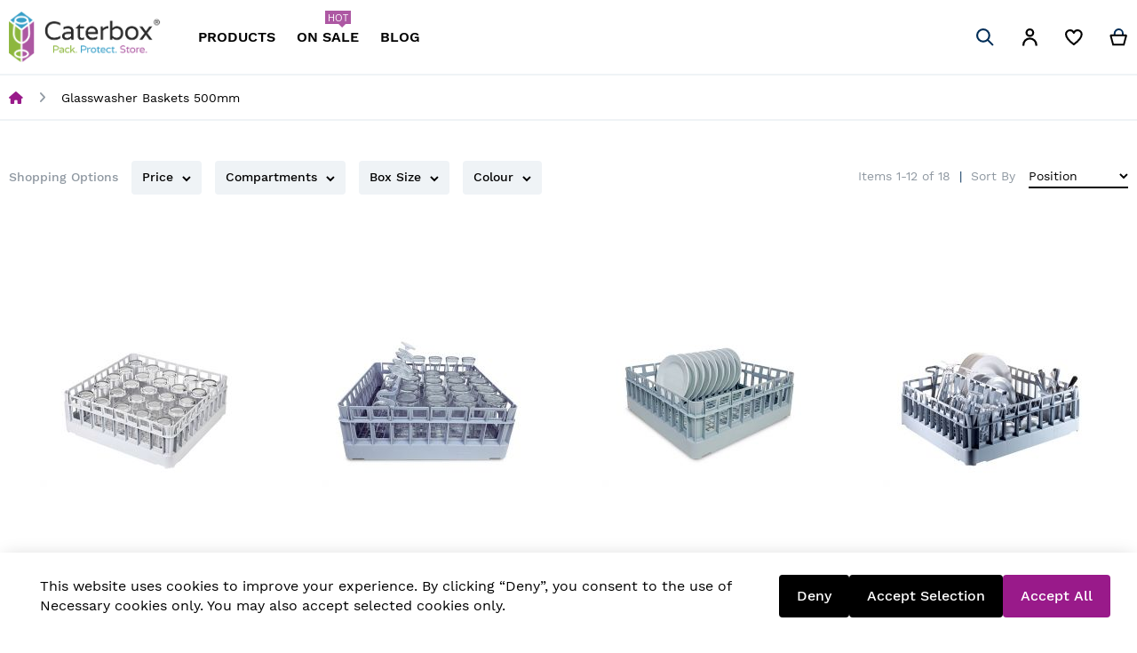

--- FILE ---
content_type: text/html; charset=UTF-8
request_url: https://www.caterbox.co.uk/dishwasher-rack-range/glasswasher-baskets-500mm
body_size: 38438
content:
<!doctype html>
<html lang="en">
    <head prefix="og: http://ogp.me/ns# category: http://ogp.me/ns/category#">
                <meta charset="utf-8"/>
<meta name="title" content="Commercial Glass Washer Baskets (500mm) Supplier | Caterbox "/>
<meta name="description" content="Find the best offers on glass washer baskets from Caterbox. Made from special polypropylene that withstands chemicals &amp; high temperatures up to 80°C. Buy now. "/>
<meta name="keywords" content="Glasswasher Baskets, Commercial Glasswasher"/>
<meta name="robots" content="INDEX,FOLLOW"/>
<meta name="viewport" content="width=device-width, initial-scale=1"/>
<meta name="format-detection" content="telephone=no"/>
<title>Commercial Glass Washer Baskets (500mm) Supplier | Caterbox </title>
<link  rel="stylesheet" type="text/css"  media="all" href="https://www.caterbox.co.uk/static/version1769406259/frontend/Swissup/argento-home/en_GB/Swissup_FontAwesome/font-awesome-6.7.2/css/all.min.css" />
<link  rel="stylesheet" type="text/css"  media="all" href="https://www.caterbox.co.uk/static/version1769406259/frontend/Swissup/argento-home/en_GB/mage/calendar.css" />
<link  rel="stylesheet" type="text/css"  media="all" href="https://www.caterbox.co.uk/static/version1769406259/frontend/Swissup/argento-home/en_GB/css/styles-m.css" />
<link  rel="stylesheet" type="text/css"  media="all" href="https://www.caterbox.co.uk/static/version1769406259/frontend/Swissup/argento-home/en_GB/Magezon_Core/css/styles.css" />
<link  rel="stylesheet" type="text/css"  media="all" href="https://www.caterbox.co.uk/static/version1769406259/frontend/Swissup/argento-home/en_GB/Magezon_Core/css/owlcarousel/owl.carousel.min.css" />
<link  rel="stylesheet" type="text/css"  media="all" href="https://www.caterbox.co.uk/static/version1769406259/frontend/Swissup/argento-home/en_GB/Magezon_Core/css/animate.css" />
<link  rel="stylesheet" type="text/css"  media="all" href="https://www.caterbox.co.uk/static/version1769406259/frontend/Swissup/argento-home/en_GB/Magezon_Core/css/fontawesome5.css" />
<link  rel="stylesheet" type="text/css"  media="all" href="https://www.caterbox.co.uk/static/version1769406259/frontend/Swissup/argento-home/en_GB/Magezon_Core/css/mgz_font.css" />
<link  rel="stylesheet" type="text/css"  media="all" href="https://www.caterbox.co.uk/static/version1769406259/frontend/Swissup/argento-home/en_GB/Magezon_Core/css/mgz_bootstrap.css" />
<link  rel="stylesheet" type="text/css"  media="all" href="https://www.caterbox.co.uk/static/version1769406259/frontend/Swissup/argento-home/en_GB/Magezon_Builder/css/openiconic.min.css" />
<link  rel="stylesheet" type="text/css"  media="all" href="https://www.caterbox.co.uk/static/version1769406259/frontend/Swissup/argento-home/en_GB/Magezon_Builder/css/styles.css" />
<link  rel="stylesheet" type="text/css"  media="all" href="https://www.caterbox.co.uk/static/version1769406259/frontend/Swissup/argento-home/en_GB/Magezon_Builder/css/common.css" />
<link  rel="stylesheet" type="text/css"  media="all" href="https://www.caterbox.co.uk/static/version1769406259/frontend/Swissup/argento-home/en_GB/Magezon_Core/css/magnific.css" />
<link  rel="stylesheet" type="text/css"  media="all" href="https://www.caterbox.co.uk/static/version1769406259/frontend/Swissup/argento-home/en_GB/Magezon_Core/css/ionslider.css" />
<link  rel="stylesheet" type="text/css"  media="all" href="https://www.caterbox.co.uk/static/version1769406259/frontend/Swissup/argento-home/en_GB/BlueFormBuilder_Core/css/intlTelInput.min.css" />
<link  rel="stylesheet" type="text/css"  media="all" href="https://www.caterbox.co.uk/static/version1769406259/frontend/Swissup/argento-home/en_GB/StripeIntegration_Payments/css/wallets.css" />
<link  rel="stylesheet" type="text/css"  media="all" href="https://www.caterbox.co.uk/static/version1769406259/frontend/Swissup/argento-home/en_GB/Swissup_Suggestpage/css/suggestpage.css" />
<link  rel="stylesheet" type="text/css"  media="all" href="https://www.caterbox.co.uk/static/version1769406259/frontend/Swissup/argento-home/en_GB/Swissup_Ajaxpro/css/floatingcart.css" />
<link  rel="stylesheet" type="text/css"  media="all" href="https://www.caterbox.co.uk/static/version1769406259/frontend/Swissup/argento-home/en_GB/Swissup_Attributepages/css/attributepages.css" />
<link  rel="stylesheet" type="text/css"  media="all" href="https://www.caterbox.co.uk/static/version1769406259/frontend/Swissup/argento-home/en_GB/Swissup_Easybanner/css/easybanner.css" />
<link  rel="stylesheet" type="text/css"  media="all" href="https://www.caterbox.co.uk/static/version1769406259/frontend/Swissup/argento-home/en_GB/mage/gallery/gallery.css" />
<link  rel="stylesheet" type="text/css"  media="all" href="https://www.caterbox.co.uk/static/version1769406259/frontend/Swissup/argento-home/en_GB/Swissup_Lightboxpro/css/styles.css" />
<link  rel="stylesheet" type="text/css"  media="all" href="https://www.caterbox.co.uk/static/version1769406259/frontend/Swissup/argento-home/en_GB/Swissup_SeoCrossLinks/css/crosslinks.css" />
<link  rel="stylesheet" type="text/css"  media="all" href="https://www.caterbox.co.uk/static/version1769406259/frontend/Swissup/argento-home/en_GB/Swissup_Swiper/lib/swiper.css" />
<link  rel="stylesheet" type="text/css"  media="all" href="https://www.caterbox.co.uk/static/version1769406259/frontend/Swissup/argento-home/en_GB/Swissup_Testimonials/css/testimonials.css" />
<link  rel="stylesheet" type="text/css"  media="all" href="https://www.caterbox.co.uk/static/version1769406259/frontend/Swissup/argento-home/en_GB/Magefan_Blog/css/blog-m.css" />
<link  rel="stylesheet" type="text/css"  media="all" href="https://www.caterbox.co.uk/static/version1769406259/frontend/Swissup/argento-home/en_GB/Magefan_Blog/css/blog-new.css" />
<link  rel="stylesheet" type="text/css"  media="all" href="https://www.caterbox.co.uk/static/version1769406259/frontend/Swissup/argento-home/en_GB/Magefan_Blog/css/blog-custom.css" />
<link  rel="stylesheet" type="text/css"  media="all" href="https://www.caterbox.co.uk/static/version1769406259/frontend/Swissup/argento-home/en_GB/Magecomp_Tierprice/css/tierprice.css" />
<link  rel="stylesheet" type="text/css"  media="screen and (min-width: 768px)" href="https://www.caterbox.co.uk/static/version1769406259/frontend/Swissup/argento-home/en_GB/css/styles-l.css" />
<link  rel="stylesheet" type="text/css"  media="print" href="https://www.caterbox.co.uk/static/version1769406259/frontend/Swissup/argento-home/en_GB/css/print.css" />



<link  rel="preload" as="font" crossorigin="anonymous" href="https://www.caterbox.co.uk/static/version1769406259/frontend/Swissup/argento-home/en_GB/fonts/worksans/v7/latin-regular.woff2" />
<link  rel="preload" as="font" crossorigin="anonymous" href="https://www.caterbox.co.uk/static/version1769406259/frontend/Swissup/argento-home/en_GB/fonts/worksans/v7/latin-500.woff2" />
<link  rel="preload" as="font" crossorigin="anonymous" href="https://www.caterbox.co.uk/static/version1769406259/frontend/Swissup/argento-home/en_GB/fonts/worksans/v7/latin-600.woff2" />
<link  rel="preload" as="font" crossorigin="anonymous" href="https://www.caterbox.co.uk/static/version1769406259/frontend/Swissup/argento-home/en_GB/fonts/worksans/v7/latin-700.woff2" />
<link  rel="icon" type="image/x-icon" href="https://www.caterbox.co.uk/media/favicon/default/favicon.png" />
<link  rel="shortcut icon" type="image/x-icon" href="https://www.caterbox.co.uk/media/favicon/default/favicon.png" />
<link  rel="canonical" href="https://www.caterbox.co.uk/dishwasher-rack-range/glasswasher-baskets-500mm" />
<link  rel="next" href="https://www.caterbox.co.uk/dishwasher-rack-range/glasswasher-baskets-500mm?p=2" />
<!DOCTYPE html>
<!--RRutd5qWLSSR0ryhrzOEFkBCS2DY2CDb-->

<!-- Google tag (gtag.js) -->
<script async src="https://www.googletagmanager.com/gtag/js?id=AW-980760007"></script>

<!-- Google Tag Manager -->
<script>(function(w,d,s,l,i){w[l]=w[l]||[];w[l].push({'gtm.start':
new Date().getTime(),event:'gtm.js'});var f=d.getElementsByTagName(s)[0],
j=d.createElement(s),dl=l!='dataLayer'?'&l='+l:'';j.async=true;j.src=
'https://www.googletagmanager.com/gtm.js?id='+i+dl;f.parentNode.insertBefore(j,f);
})(window,document,'script','dataLayer','GTM-P9MXNWB');</script>
<!-- End Google Tag Manager -->

<!-- Global site tag (gtag.js) - Google Analytics -->
<script data-rocketjavascript="false" async src="https://www.googletagmanager.com/gtag/js?id=G-DG15CNQXCE"></script>
<script data-rocketjavascript="false">
  window.dataLayer = window.dataLayer || [];
  function gtag(){dataLayer.push(arguments);}
  gtag('js', new Date());

  gtag('config', 'G-DG15CNQXCE');
</script>


<meta name="google-site-verification" content="gzEDK7X8ukdEb0cl8Uvb7fjik4-oU-iixLS9bJ9S52w" />
<meta property="og:image" content="https://d1n1o4axadov9n.cloudfront.net/logo/default/Caterbox-Logo-Horizontal_Medium_.png"/>
<meta name="twitter:image" content="https://d1n1o4axadov9n.cloudfront.net/logo/default/Caterbox-Logo-Horizontal_Medium_.png" />

<style>
.firecheckout .checkout-shipping-address .action.primary.action-agree, .firecheckout .checkout-billing-address .action.primary.action-agree, .firecheckout .modal-footer .action.primary.action-agree, .firecheckout .actions-toolbar .action.primary.action-agree, .firecheckout .checkout-shipping-address button.action.action-agree, .firecheckout .checkout-billing-address button.action.action-agree, .firecheckout .modal-footer button.action.action-agree, .firecheckout .actions-toolbar button.action.action-agree, .firecheckout .checkout-shipping-address .action.primary.action-update, .firecheckout .checkout-billing-address .action.primary.action-update, .firecheckout .modal-footer .action.primary.action-update, .firecheckout .actions-toolbar .action.primary.action-update, .firecheckout .checkout-shipping-address button.action.action-update, .firecheckout .checkout-billing-address button.action.action-update, .firecheckout .modal-footer button.action.action-update, .firecheckout .actions-toolbar button.action.action-update, .firecheckout .checkout-shipping-address .action.primary.action-login, .firecheckout .checkout-billing-address .action.primary.action-login, .firecheckout .modal-footer .action.primary.action-login, .firecheckout .actions-toolbar .action.primary.action-login, .firecheckout .checkout-shipping-address button.action.action-login, .firecheckout .checkout-billing-address button.action.action-login, .firecheckout .modal-footer button.action.action-login, .firecheckout .actions-toolbar button.action.action-login, .firecheckout .checkout-shipping-address .action.primary.action[data-role=opc-continue], .firecheckout .checkout-billing-address .action.primary.action[data-role=opc-continue], .firecheckout .modal-footer .action.primary.action[data-role=opc-continue], .firecheckout .actions-toolbar .action.primary.action[data-role=opc-continue], .firecheckout .checkout-shipping-address button.action.action[data-role=opc-continue], .firecheckout .checkout-billing-address button.action.action[data-role=opc-continue], .firecheckout .modal-footer button.action.action[data-role=opc-continue], .firecheckout .actions-toolbar button.action.action[data-role=opc-continue]{background: #ad58a3; border-color: #ad58a3;}
.page-header .minicart-wrapper .action.showcart:before, .page-header .minicart-wrapper .action.showcart.active:before, .page-header .minicart-wrapper .action.showcart.active:before, .page-header .minicart-wrapper .action.showcart.active.active:before{
	background-image: url([data-uri]) !important;
}

.firecheckout .checkout-shipping-address .action.primary.action-agree:hover, .firecheckout .checkout-billing-address .action.primary.action-agree:hover, .firecheckout .modal-footer .action.primary.action-agree:hover, .firecheckout .actions-toolbar .action.primary.action-agree:hover, .firecheckout .checkout-shipping-address button.action.action-agree:hover, .firecheckout .checkout-billing-address button.action.action-agree:hover, .firecheckout .modal-footer button.action.action-agree:hover, .firecheckout .actions-toolbar button.action.action-agree:hover, .firecheckout .checkout-shipping-address .action.primary.action-update:hover, .firecheckout .checkout-billing-address .action.primary.action-update:hover, .firecheckout .modal-footer .action.primary.action-update:hover, .firecheckout .actions-toolbar .action.primary.action-update:hover, .firecheckout .checkout-shipping-address button.action.action-update:hover, .firecheckout .checkout-billing-address button.action.action-update:hover, .firecheckout .modal-footer button.action.action-update:hover, .firecheckout .actions-toolbar button.action.action-update:hover, .firecheckout .checkout-shipping-address .action.primary.action-login:hover, .firecheckout .checkout-billing-address .action.primary.action-login:hover, .firecheckout .modal-footer .action.primary.action-login:hover, .firecheckout .actions-toolbar .action.primary.action-login:hover, .firecheckout .checkout-shipping-address button.action.action-login:hover, .firecheckout .checkout-billing-address button.action.action-login:hover, .firecheckout .modal-footer button.action.action-login:hover, .firecheckout .actions-toolbar button.action.action-login:hover, .firecheckout .checkout-shipping-address .action.primary.action[data-role=opc-continue]:hover, .firecheckout .checkout-billing-address .action.primary.action[data-role=opc-continue]:hover, .firecheckout .modal-footer .action.primary.action[data-role=opc-continue]:hover, .firecheckout .actions-toolbar .action.primary.action[data-role=opc-continue]:hover, .firecheckout .checkout-shipping-address button.action.action[data-role=opc-continue]:hover, .firecheckout .checkout-billing-address button.action.action[data-role=opc-continue]:hover, .firecheckout .modal-footer button.action.action[data-role=opc-continue]:hover, .firecheckout .actions-toolbar button.action.action[data-role=opc-continue]:hover, .firecheckout .checkout-shipping-address .action.primary.action-agree:focus, .firecheckout .checkout-billing-address .action.primary.action-agree:focus, .firecheckout .modal-footer .action.primary.action-agree:focus, .firecheckout .actions-toolbar .action.primary.action-agree:focus, .firecheckout .checkout-shipping-address button.action.action-agree:focus, .firecheckout .checkout-billing-address button.action.action-agree:focus, .firecheckout .modal-footer button.action.action-agree:focus, .firecheckout .actions-toolbar button.action.action-agree:focus, .firecheckout .checkout-shipping-address .action.primary.action-update:focus, .firecheckout .checkout-billing-address .action.primary.action-update:focus, .firecheckout .modal-footer .action.primary.action-update:focus, .firecheckout .actions-toolbar .action.primary.action-update:focus, .firecheckout .checkout-shipping-address button.action.action-update:focus, .firecheckout .checkout-billing-address button.action.action-update:focus, .firecheckout .modal-footer button.action.action-update:focus, .firecheckout .actions-toolbar button.action.action-update:focus, .firecheckout .checkout-shipping-address .action.primary.action-login:focus, .firecheckout .checkout-billing-address .action.primary.action-login:focus, .firecheckout .modal-footer .action.primary.action-login:focus, .firecheckout .actions-toolbar .action.primary.action-login:focus, .firecheckout .checkout-shipping-address button.action.action-login:focus, .firecheckout .checkout-billing-address button.action.action-login:focus, .firecheckout .modal-footer button.action.action-login:focus, .firecheckout .actions-toolbar button.action.action-login:focus, .firecheckout .checkout-shipping-address .action.primary.action[data-role=opc-continue]:focus, .firecheckout .checkout-billing-address .action.primary.action[data-role=opc-continue]:focus, .firecheckout .modal-footer .action.primary.action[data-role=opc-continue]:focus, .firecheckout .actions-toolbar .action.primary.action[data-role=opc-continue]:focus, .firecheckout .checkout-shipping-address button.action.action[data-role=opc-continue]:focus, .firecheckout .checkout-billing-address button.action.action[data-role=opc-continue]:focus, .firecheckout .modal-footer button.action.action[data-role=opc-continue]:focus, .firecheckout .actions-toolbar button.action.action[data-role=opc-continue]:focus{background: #991a8a; border-color: #991a8a;}

.firecheckout #checkout .opc-wrapper #store-pickup .step-content .action.continue{color:#fff;}

.firecheckout .checkout-billing-address .actions-toolbar .primary .action.action-update,.firecheckout .checkout-billing-address button.action:not(.action-cancel){
    border-color:#ad58a3 !important;
    background: #ad58a3;
    color:#fff !important
}
.firecheckout .checkout-billing-address .actions-toolbar .primary .action.action-update:hover,.firecheckout .checkout-billing-address button.action:not(.action-cancel):hover{
    border-color:#991a8a!important;
    background: #991a8a;
}
.firecheckout .modal-footer button.action.action-agree:hover, .checkout-index-index .button.action.continue.primary:hover{
    border-color:#991a8a !important;
    background: #991a8a !important;
}
.checkout-index-index .button.action.continue.primary {
    background: #ad58a3 !important;
    border-color: #ad58a3 !important;
}
.firecheckout #checkout .opc-wrapper #store-pickup .step-content .action {
    background: none; 
    color: #000;
    font-size: 16px;
    border: 1px solid #a8a8a8;
    border-radius: 5px;
    margin: 0 14px 0 0;
    min-width: 190px;
    padding: 8px 21px;
    position: relative;
}
.firecheckout #checkout .opc-wrapper #store-pickup .step-content .action.selected {
    border-color: #ad58a3;
    border-width: 2px;
}

#checkout-step-store-selector p.location-address {
    border: 1px solid #000;
    padding: 15px;
    display: inline-block;
    padding-left: 40px;
    position: relative;
}
#checkout-step-store-selector p.location-address:before {
    content: "\f041";
    position: absolute;
    top: 16px;
    left: 10px;
    font-family: "FontAwesome";
}

#checkout-step-store-selector p.location-address a.phone {
    position: relative;
    color: #000;
    margin-top: 10px;
    display: inline-block;
    width: 100%;
    font-family: "FontAwesome";
}
#checkout-step-store-selector p.location-address a.phone:after {
    content: "\f095";
    position: absolute;
    top: 2px;
    left: -30px;
}
#checkout-step-store-selector p.location-address a.email {
    position: relative;
    color: #000;
    margin-top: 10px;
    display: inline-block;
    width: 100%;
}
#checkout-step-store-selector p.location-address a.email:after {
    content: "";
    background-image: url(https://caterbox.24livehost.com/pub/media/checkout-pickup/email.png);
    background-size: 20px;
    width: 20px;
    height: 30px;
    position: absolute;
    top: 0px;
    background-repeat: no-repeat;
    left: -26px;
}
#store-pickup button.action.action-select-store-pickup:before {
    content: "\f041";
    width: 20px;
    position: absolute;
    left: 36px;
    font-family: "FontAwesome";
}
#store-pickup button.action.action-select-shipping:before {
    content: "";
    background-image: url(https://caterbox.24livehost.com/pub/media/checkout-pickup/delivery-icon.png);
    background-size: 22px;
    width: 22px;
    height: 30px;
    background-repeat: no-repeat;
    display: inline-block;
    vertical-align: middle;
    margin-right: 5px;
    position: relative;
    top: 8px;
}
#opc-store-selector-popup .block-search {
    opacity: 1;
}
#opc-store-selector-popup .block-search .field.search {
    position: static;
    width: 100%;
    height: auto;
}
#opc-store-selector-popup .block-search .field.search .action.search {
    z-index: 99;
    right: 10px;
    top: 10px;
}

.customanchor a{color: #991a8a !important;}
.block.crosssell .product-item-info .price-including-tax{display: none;}
.suggestpage-activity .cartinfo tr th{font-weight: 400;}
 #checkout .opc-block-summary .product-item-sku:before {
    display: none;
     }
        #checkout .opc-block-summary .product-item-sku{opacity: inherit;
    font-weight: 700;
    color: #000;
     }
     .firecheckout .column.main table>tbody>tr:nth-child(2){display: none;}
.post-view .post-text-hld h2{color: #000;}
.post-holder .post-header .post-info .item a:link {
    color: #000;
}
.firecheckout .checkout-shipping-address .action.primary, .firecheckout .checkout-billing-address .action.primary, .firecheckout .modal-footer .action.primary, .firecheckout .actions-toolbar .action.primary, .firecheckout .checkout-shipping-address button.action, .firecheckout .checkout-billing-address button.action, .firecheckout .modal-footer button.action, .firecheckout .actions-toolbar button.action{border-color: #991a8a; color: #991a8a; }
.firecheckout .checkout-shipping-address .action.primary:hover, .firecheckout .checkout-billing-address .action.primary:hover, .firecheckout .modal-footer .action.primary:hover, .firecheckout .actions-toolbar .action.primary:hover, .firecheckout .checkout-shipping-address button.action:hover, .firecheckout .checkout-billing-address button.action:hover, .firecheckout .modal-footer button.action:hover, .firecheckout .actions-toolbar button.action:hover, .firecheckout .checkout-shipping-address .action.primary:focus, .firecheckout .checkout-billing-address .action.primary:focus, .firecheckout .modal-footer .action.primary:focus, .firecheckout .actions-toolbar .action.primary:focus, .firecheckout .checkout-shipping-address button.action:focus, .firecheckout .checkout-billing-address button.action:focus, .firecheckout .modal-footer button.action:focus, .firecheckout .actions-toolbar button.action:focus{color: #fff; background: #991a8a; border-color: #991a8a;}
.post-holder .post-header .post-info .item a:hover {
    color: #991a8a;
}
.widget.block-tagclaud .largest {
    font-size: 18px;
}
.widget.block-tagclaud .largest a:link {
    color: #180000;
}
.widget.block-tagclaud .largest a:hover {
    color: #991a8a;
}
.blog-page .sidebar.sidebar-additional .accordion li a {
    color: #000;
}
.blog-page a:hover {
    text-decoration: none;
    color: #991a8a !important;
}
.minicart-items-wrapper  {
      max-height: 260px !important;
     }
.mf-initial .mf-initial p a {
	color: #991a8a;
}
.block-swissup-ajaxsearch-results .page-item-info-wrapper .tt-suggestion span.qs-option-name a {
    color: #991a8a !important;
}
.firecheckout #maincontent .authentication-wrapper .action-auth-toggle:hover, .firecheckout #maincontent .authentication-wrapper .action-auth-toggle:focus{
	background: #991a8a; border-color: #991a8a;
}

#checkout-step-store-selector .selected-location-details .location-description > p:first-child, #checkout-step-store-selector .selected-location-details .location-description > p:nth-child(2), #checkout-step-store-selector .selected-location-details .location-description > p:nth-child(3){display: none;}


@media screen and (max-width: 768px){
	.page-header .minicart-wrapper{
		margin-top: 18px;
	}
	
.page-header .minicart-wrapper .action.showcart .counter.qty, .page-header .minicart-wrapper .action.showcart.active .counter.qty{margin-top: 0!important;}	

.firecheckout #checkout .opc-wrapper #store-pickup .step-content .action:last-child{margin-right: 0;}
.firecheckout #checkout .opc-wrapper #store-pickup .step-content .action{min-width: 115px; padding: 8px 10px;}
#store-pickup button.action.action-select-store-pickup:before{left: 6px;}
.firecheckout .table-checkout-shipping-method tbody td{padding-left: 0; font-size: 14px;}


}

@media only screen and (max-width: 455px) and (min-width: 430px){
	.product-info-main .product-options-wrapper .field .control, .product-info-main .product-options-wrapper .swatch-attribute-options{width: 100%;}
	.product-info-main .product-options-wrapper .field .control  select, .product-info-main .product-options-wrapper .swatch-attribute-options select{width: 100%;}
}

@media only screen and (max-width: 410px){
	.product-info-main .product-options-wrapper .field .control, .product-info-main .product-options-wrapper .swatch-attribute-options{width: 100%;}
	.product-info-main .product-options-wrapper .field .control  select, .product-info-main .product-options-wrapper .swatch-attribute-options select{width: 100%;}
}

</style>        
<!-- BEGIN GOOGLE ANALYTICS CODE -->

<!-- END GOOGLE ANALYTICS CODE -->

    <!-- BEGIN GOOGLE ANALYTICS 4 CODE -->
    
    <!-- END GOOGLE ANALYTICS 4 CODE -->
    
<style>
	@media (min-width: 1260px) {
		.magezon-builder .mgz-container {width: 1260px;}
	}
	</style>
    <link rel="next" href="https://www.caterbox.co.uk/dishwasher-rack-range/glasswasher-baskets-500mm?p=2" />
</head>
    <body data-container="body"
          data-mage-init='{"loaderAjax": {}, "loader": { "icon": "https://www.caterbox.co.uk/static/version1769406259/frontend/Swissup/argento-home/en_GB/images/loader-2.gif"}}'
        class="lightboxpro-advanced qty-switcher-arrows page-with-filter swissup-ajaxsearch-loading swissup-ajaxsearch-folded-loading page-products categorypath-dishwasher-rack-range-glasswasher-baskets-500mm category-glasswasher-baskets-500mm catalog-category-view page-layout-1column" id="html-body">
        


<div class="cookie-status-message" id="cookie-status">
    The store will not work correctly when cookies are disabled.</div>




    <noscript>
        <div class="message global noscript">
            <div class="content">
                <p>
                    <strong>JavaScript seems to be disabled in your browser.</strong>
                    <span>
                        For the best experience on our site, be sure to turn on Javascript in your browser.                    </span>
                </p>
            </div>
        </div>
    </noscript>


<style>
    .slick-slide:not(.slick-active) .background-image {display: none;}
</style>
<link rel="stylesheet" property="stylesheet" type="text/css" href="https://www.caterbox.co.uk/media/swissup/argento/home/css/base_backend.css?version=1747101448" media="all" />
<style>@media screen and (min-width: 320px) {body[class].page-products .products-grid .product-item, body[class] .products-grid .product-item, body[class].wishlist-index-index .products-grid .product-item, body[class] .block.widget .products-grid .product-item { width: calc(100% / 2 - 6px - 0.1px) }body[class] .column.main .products-grid .product-item:nth-child(n) { margin: 0 0 6px 6px }}
@media screen and (min-width: 768px) {body[class].page-products .products-grid .product-item, body[class] .products-grid .product-item, body[class].wishlist-index-index .products-grid .product-item, body[class] .block.widget .products-grid .product-item { width: calc(100% / 3 - 6px - 0.1px) }body[class] .column.main .products-grid .product-item:nth-child(n) { margin: 0 0 6px 6px }}
@media screen and (min-width: 1045px) {body[class].page-products .products-grid .product-item, body[class] .products-grid .product-item, body[class].wishlist-index-index .products-grid .product-item, body[class] .block.widget .products-grid .product-item { width: calc(100% / 4 - 6px - 0.1px) }body[class] .column.main .products-grid .product-item:nth-child(n) { margin: 0 0 6px 6px }}
</style><div class="page-wrapper"><!--  -->
<div data-bind="scope: 'ajaxpro'">
    <div class="ajaxpro-wrapper" data-block="ajaxpro" data-bind="visible: isActive()">
        <!-- <button
            type="button"
            class="action action-auth-toggle"
            data-trigger="ajaxpro">
            <span data-bind="i18n: 'Modal Ajaxpro'"></span>
        </button> -->
        <div class="block-ajaxpro"
             style="display: none"
             data-bind="mageInit: {
                'Swissup_Ajaxpro/js/modal':{
                    'modalClass': 'ajaxpro-modal-dialog ajaxpro-modal-dialog-popup ajaxpro-popup-suggestpage-view',
                    'closeTimeout': 50,
                    'responsive': true,
                    'innerScroll': true,
                    'type': 'popup',
                    'buttons': [{
                        text: 'Continue Shopping',
                        class: 'ajaxpro-continue-button',
                        click: function() {
                            this.closeModal();
                        }
                    }]
                }}">
            <div id="ajaxpro-checkout.cart"
                 data-bind="afterRender: afterRender, bindHtml: bindBlock('checkout.cart')">
            </div>
        </div>
    </div>
    <div id="ajaxpro-checkout.cart.fixes" data-bind="html: bindBlock('checkout.cart.fixes')"></div>
</div>
<header class="page-header"><div class="panel wrapper"><div class="panel header"><a class="action skip contentarea"
   href="#contentarea">
    <span>
        Skip to Content    </span>
</a>
<!--
<ul class="header links header-cms-links">
    <li class="first"><a href="mailto:sales@caterbox.co.uk" title="Email Us">sales@caterbox.co.uk</a></li>
</ul> -->
<ul class="header links">    <li class="greet welcome" data-bind="scope: 'customer'">
        <!-- ko if: customer().fullname  -->
        <span class="logged-in"
              data-bind="text: new String('Welcome, %1!').
              replace('%1', customer().fullname)">
        </span>
        <!-- /ko -->
        <!-- ko ifnot: customer().fullname  -->
        <span class="not-logged-in"
              data-bind="text: 'Welcome to My Caterbox!'"></span>
                <!-- /ko -->
    </li>
        
<li class="link authorization-link" data-label="or">
    <a href="https://www.caterbox.co.uk/customer/account/login/referer/aHR0cHM6Ly93d3cuY2F0ZXJib3guY28udWsvZGlzaHdhc2hlci1yYWNrLXJhbmdlL2dsYXNzd2FzaGVyLWJhc2tldHMtNTAwbW0~/"        >Sign In</a>
</li>
<li><a href="https://www.caterbox.co.uk/customer/account/create/" id="idrbcSOCGH" >Create an Account</a></li></ul></div></div><div class="header wrapper"><div class="header content"><span data-action="toggle-nav" class="action nav-toggle"><span>Toggle Nav</span></span>
<a class="logo" href="https://www.caterbox.co.uk/" title="Caterbox | China and Glassware Storage Specialists - Caterbox UK Ltd">
        <img src="https://www.caterbox.co.uk/media/logo/default/Caterbox-Logo-Horizontal_Medium_.png"
         title="Caterbox | China and Glassware Storage Specialists - Caterbox UK Ltd"
         alt="Caterbox | China and Glassware Storage Specialists - Caterbox UK Ltd"
         width="191"         height="38"    />
</a>
    <div class="sections nav-sections">
                <div class="section-items nav-sections-items"
             data-mage-init='{"tabs":{"openedState":"active"}}'>
                                            <div class="section-item-title nav-sections-item-title"
                     data-role="collapsible">
                    <a class="nav-sections-item-switch"
                       data-toggle="switch" href="#store.menu">
                        Menu                    </a>
                </div>
                <div class="section-item-content nav-sections-item-content"
                     id="store.menu"
                     data-role="content">
                    
<nav class="swissup-navigationpro navpro navigation orientation-horizontal dropdown-level0-stick-center dropdown-right dropdown-bottom navpro-transformable"
    data-action="navigation">
    <ul id="navpro-topnav"
        class="navpro-menu navpro-nowrap-offset-100 navpro-nowrap dropdown-bottom navpro-stacked navpro-click"
        data-mage-init='{"navpro":{"level0":{"position":{"my":"center top","at":"center bottom"}},"position":{"my":"left top","at":"right top"},"mediaBreakpoint":"(max-width: 768px)"}}'
        >
        <li  class="li-item level0 nav-1 size-fullscreen first level-top parent"><a href="#" class="level-top"><span>PRODUCTS</span></a><div class="navpro-dropdown navpro-dropdown-level1 size-fullscreen" data-level="0"><div class="navpro-dropdown-inner"><div class="navpro-row gutters"><div class="navpro-col navpro-col-3">
</div><div class="navpro-col navpro-col-12"><div data-content-type="html" data-appearance="default" data-element="main" data-decoded="true"><!-- <div class="block-title">
<strong role="heading" aria-level="3" style="font-size: 22px;font-weight: 600;">All Categories</strong>
</div>
<br/> -->


    
  
<div  class="row">
<div class="col-xs-2 col-md-2 col-lg-2" id="ddpg">
<div style="border: 1px solid #f2f2f2; padding:10px; text-align: left;">
<a href="/glassware-storage-solution"><img src="https://www.caterbox.co.uk/media/wysiwyg/Glassware-Storage-Solutions.jpg" width="100%" alt="Glassware Storage Solutions" /></a>
   <!-- <img src="/pub/media/wysiwyg/homepage/myimages/Untitled-1_2.jpg" width="100%" /> -->
    <p id="img12"><a href="/glassware-storage-solution" id="alllink" style="font-weight: 500; font-size: 14px; color: #000000;">Glassware Storage Solutions &nbsp;&nbsp;&nbsp;&nbsp;&nbsp;&nbsp;&nbsp;</a></p>
</div>
</div>
<div class="col-xs-2 col-md-2 col-lg-2" id="ddpg">
<div style="border: 1px solid #f2f2f2; padding:10px; text-align: left;">
   <a href="/cup-crockery-storage-solution"><img src="https://www.caterbox.co.uk/media/wysiwyg/Cup_Crockery_Storage_Solutions_1.webp" width="100%" alt="Cup Crockery Storage Solutions" /></a>
    <p id="img12"><a href="/cup-crockery-storage-solution" id="alllink" style="font-weight: 500; font-size: 14px; color: #000000;">Cup & Crockery Storage Solutions</a></p>
</div>
</div>
<div class="col-xs-2 col-md-2 col-lg-2" id="ddpg">
<div style="border: 1px solid #f2f2f2; padding:10px; text-align: left;">
<a href="/plate-storage-solution"><img src="https://www.caterbox.co.uk/media/wysiwyg/Plate-Storage-Solutions.jpg" width="100%"  alt="Plate Storage Solutions" /></a>
  <!--  <img src="/pub/media/wysiwyg/homepage/myimages/Plate-Storage-Ideas.jpg" width="100%" /> -->
    <p id="img12"><a href="/plate-storage-solution" id="alllink" style="font-weight: 500; font-size: 14px; color: #000000;">Plate Storage Solutions &nbsp;&nbsp;&nbsp;&nbsp;&nbsp;&nbsp;&nbsp;&nbsp;&nbsp;&nbsp;&nbsp;&nbsp;&nbsp;&nbsp;</a></p>
</div>
</div>
<div class="col-xs-2 col-md-2 col-lg-2" id="ddpg">
<div style="border: 1px solid #f2f2f2; padding:10px; text-align: left;">
<a href="/dishwasher-racks-range"><img src="https://www.caterbox.co.uk/media/wysiwyg/Dishwasher-Rack-Range.jpg" width="100%"   alt="Dishwasher Rack Range" /></a>
    <!-- <img src="/pub/media/wysiwyg/homepage/myimages/Untitled-1_1.jpg" width="100%" /> -->
    <p id="img12"><a href="/dishwasher-racks-range" id="alllink" style="font-weight: 500; font-size: 14px; color: #000000;">Dishwasher Rack Range &nbsp;&nbsp;&nbsp;&nbsp;&nbsp;&nbsp;&nbsp;&nbsp;&nbsp;&nbsp;</a></p>
</div>
</div>
<div class="col-xs-2 col-md-2 col-lg-2" id="ddpg">
<div style="border: 1px solid #f2f2f2; padding:10px; text-align: left;">
    <a href="/stackable-storage-container"><img src="https://www.caterbox.co.uk/media/wysiwyg/Stackable_Storage_Containers_1.jpg" width="100%" alt="Stackable Storage boxes" /></a>
    <p id="img12"><a href="/stackable-storage-container" id="alllink" style="font-weight: 500; font-size: 14px; color: #000000;">Stackable Storage Containers &nbsp;&nbsp;&nbsp;&nbsp;&nbsp;&nbsp;&nbsp;&nbsp;</a></p>
</div>
</div>
<div class="col-xs-2 col-md-2 col-lg-2" id="ddpg">
<div style="border: 1px solid #f2f2f2; padding:10px; text-align: left;">
<a href="/cutlery-store-and-wash-solutions"><img src="https://www.caterbox.co.uk/media/wysiwyg/Cutlery_Store_Wash_Solutions.jpg" width="100%" alt="Cutlery Store Wash Solutions" /></a>
   <!-- <img src="/pub/media/wysiwyg/homepage/myimages/CSBH.jpg" width="100%" /> -->
    <p id="img12"><a href="/cutlery-store-and-wash-solutions" id="alllink" style="font-weight: 500; font-size: 14px; color: #000000;">Cutlery Store & Wash Solutions</a></p>
</div>
</div>



<div class="col-xs-2 col-md-2 col-lg-2" id="ddpg">
<div style="border: 1px solid #f2f2f2; padding:10px; text-align: left;">
<a href="/box-divider-inserts"><img src="https://www.caterbox.co.uk/media/wysiwyg/Box-Dividers-_-Inserts.jpg" width="100%" alt="Box Dividers Inserts" /></a>
  <!--  <img src="/pub/media/wysiwyg/homepage/myimages/Glasswasher-Racks_400mm.jpg" width="100%" /> -->
    <p id="img12"><a href="/box-divider-inserts" id="alllink" style="font-weight: 500; font-size: 14px; color: #000000;">Box Dividers & Inserts &nbsp;&nbsp;&nbsp;&nbsp;&nbsp;&nbsp;&nbsp;&nbsp;&nbsp;&nbsp;&nbsp;&nbsp;&nbsp;&nbsp;</a></p>
</div>
</div>
<div class="col-xs-2 col-md-2 col-lg-2" id="ddpg">
<div style="border: 1px solid #f2f2f2; padding:10px; text-align: left;">
   <a href="/transport-trolleys"><img src="https://www.caterbox.co.uk/media/wysiwyg/Transport-Trolleys.webp" width="100%" alt="Transport Trolleys" /></a>
    <p id="img12"><a href="/transport-trolleys" id="alllink" style="font-weight: 500; font-size: 14px; color: #000000;">Transport Trolleys &nbsp;&nbsp;&nbsp;&nbsp;&nbsp;&nbsp;&nbsp;&nbsp;&nbsp;&nbsp;&nbsp;&nbsp;&nbsp;&nbsp;&nbsp;&nbsp;&nbsp;&nbsp;</a></p>
</div>
</div>
<div class="col-xs-2 col-md-2 col-lg-2" id="ddpg">
<div style="border: 1px solid #f2f2f2; padding:10px; text-align: left;">
<a href="/warewashing-racks-baskets"><img src="https://www.caterbox.co.uk/media/wysiwyg/Warewashing_Baskets.jpg" width="100%" alt="Warewashing Baskets" /></a>
   <!-- <img src="/pub/media/wysiwyg/homepage/myimages/Untitled-1_2.jpg" width="100%" /> -->
    <p id="img12"><a href="/warewashing-racks-baskets" id="alllink" style="font-weight: 500; font-size: 14px; color: #000000;">Warewashing Baskets and Racks &nbsp;&nbsp;&nbsp;&nbsp;&nbsp;&nbsp;&nbsp;&nbsp;</a></p>
</div>
</div>
<div class="col-xs-2 col-md-2 col-lg-2" id="ddpg">
<div style="border: 1px solid #f2f2f2; padding:10px; text-align: left;">
   <a href="/crockery-storage-boxes"><img src="https://www.caterbox.co.uk/media/wysiwyg/Crockery-Storage-Boxes.webp" width="100%" alt="Crockery Storage Boxes" /></a>
    <p id="img12"><a href="/crockery-storage-boxes" id="alllink" style="font-weight: 500; font-size: 14px; color: #000000;">Crockery Storage & Transport Boxes &nbsp;&nbsp;&nbsp;&nbsp;&nbsp;&nbsp;&nbsp;&nbsp;</a></p>
</div>
</div>
<div class="col-xs-2 col-md-2 col-lg-2" id="ddpg">
<div style="border: 1px solid #f2f2f2; padding:10px; text-align: left;">
<a href="/box-branding-printing"><img src="https://www.caterbox.co.uk/media/wysiwyg/Box_Branding_Printing.webp" width="100%" alt="Box Branding Printing" /></a>
  <!--  <img src="/pub/media/wysiwyg/homepage/myimages/Plate-Storage-Ideas.jpg" width="100%" /> -->
    <p id="img12"><a href="/box-branding-printing" id="alllink" style="font-weight: 500; font-size: 14px; color: #000000;">Box Branding & Printing &nbsp;&nbsp;&nbsp;&nbsp;&nbsp;&nbsp;&nbsp;&nbsp;&nbsp;&nbsp;</a></p>
</div>
</div>
<div class="col-xs-2 col-md-2 col-lg-2" id="ddpg">
<div style="border: 1px solid #f2f2f2; padding:10px; text-align: left;">
<a href="/component-accessories"><img src="https://www.caterbox.co.uk/media/wysiwyg/Components-_-Accessories.webp" width="100%" alt="Components Accessories" /></a>
    <!-- <img src="/pub/media/wysiwyg/homepage/myimages/Untitled-1_1.jpg" width="100%" /> -->
    <p id="img12"><a href="/component-accessories" id="alllink" style="font-weight: 500; font-size: 14px; color: #000000;">Components & Accessories &nbsp;&nbsp;&nbsp;&nbsp;&nbsp;&nbsp;&nbsp;&nbsp;</a></p>
</div>
</div>


</div>


<style>

@media only screen and (min-width: 768px){
#ddpg{
    margin-bottom: 5px;
    padding-top: 0px;
    padding-left: 5px;
}
}

.navpro-dropdown-inner {
    box-shadow: 0 11px 10px -8px rgb(0 0 0 / 20%);
    padding-bottom: 35px;
}

* {
box-sizing: border-box;
}
.row::after {
content: "";
clear: both;
display: table;
}

/* Extra small devices (phones, 600px and down) */
@media only screen and (min-width: 768px)  and (max-width: 935px) {
#img12{height: 44.8px;}
.col-xs-1 {width: 8.33%;}
.col-xs-2 {width: 33.33% !important;padding-right: 0px !important;
    padding-bottom: 0px !important;}
.col-xs-3 {width: 50%; padding:3px 6px 3px 0;}
.col-xs-4 {width: 33.33%;}
.col-xs-5 {width: 41.66%;}
.col-xs-6 {width: 50%;}
.col-xs-7 {width: 58.33%;}
.col-xs-8 {width: 66.66%;}
.col-xs-9 {width: 75%;}
.col-xs-10 {width: 83.33%;}
.col-xs-11 {width: 91.66%;}
.col-xs-12 {width: 100%;}
} 

/* Small devices (portrait tablets and large phones, 600px and up) */
@media only screen and (min-width: 600px) {
.col-sm-1 {width: 8.33%;}
.col-sm-2 {width: 16.66%;}
.col-sm-3 {width: 25%;}
.col-sm-4 {width: 33.33%;}
.col-sm-5 {width: 41.66%;}
.col-sm-6 {width: 50%;}
.col-sm-7 {width: 58.33%;}
.col-sm-8 {width: 66.66%;}
.col-sm-9 {width: 75%;}
.col-sm-10 {width: 83.33%;}
.col-sm-11 {width: 91.66%;}
.col-sm-12 {width: 100%;}
} 

/* Medium devices (landscape tablets, 768px and up) */
@media only screen and (min-width: 935px)  and (max-width: 1068px){
.col-md-1 {width: 8.33%;}
.col-md-2 {width: 25% !important;padding-right: 0px !important;
    padding-bottom: 0px !important;}
.col-md-3 {width: 50%;}
.col-md-4 {width: 33.33%;}
.col-md-5 {width: 41.66%;}
.col-md-6 {width: 50%;}
.col-md-7 {width: 58.33%;}
.col-md-8 {width: 66.66%;}
.col-md-9 {width: 75%;}
.col-md-10 {width: 83.33%;}
.col-md-11 {width: 91.66%;}
.col-md-12 {width: 100%;}
} 

/* Large devices (laptops/desktops, 992px and up) */
@media only screen and (min-width: 1068px) {
.col-lg-1 {width: 8.33%;}
.col-lg-2 {width: 16.66% !important;padding-right: 0px !important;
    padding-bottom: 0px !important;}
.col-lg-3 {width: 25%;}
.col-lg-4 {width: 33.33%;}
.col-lg-5 {width: 41.66%;}
.col-lg-6 {width: 50%;}
.col-lg-7 {width: 58.33%;}
.col-lg-8 {width: 66.66%;}
.col-lg-9 {width: 75%;}
.col-lg-10 {width: 83.33%;}
.col-lg-11 {width: 91.66%;}
.col-lg-12 {width: 100%;}
}

@media only screen and (min-width: 1068px) and (max-width: 1117px){
#img12{height: 67.2px;}
}

@media only screen and (min-width: 1117px) {
#img12{height: 33.2px;}
}

.jumbotron > .container {
padding:0;
}

.jumbotron {
padding: 25px 0 50px;
}

 a:link {
text-decoration: none;
}

a:visited {
 text-decoration: none;
}


a:hover {
 text-decoration: none;
}


a:active {
text-decoration: none;
}

#alllink:hover {
  color:#991a8a !important;
  text-decoration: none;
}

@media only screen and (max-width: 600px) {
#prodver{
display:none;
}
}

</style></div></div></div></div><span class="navpro-shevron"></span></div></li><li  class="li-item level0 nav-2 size-fullwidth category-item level-top"><a href="https://www.caterbox.co.uk/highlight/onsale.html" class="level-top">
    <span>ON SALE</span>
    <span class="tip top purple">HOT</span>
</a></li><li  class="li-item level0 nav-3 size-fullwidth category-item level-top"><a href="https://www.caterbox.co.uk/glassware-storage-solution" class="level-top"><span>Glassware Storage Solutions</span></a></li><li  class="li-item level0 nav-4 size-fullwidth category-item level-top"><a href="https://www.caterbox.co.uk/cup-crockery-storage-solution" class="level-top"><span>Cup &amp; Crockery Storage Solutions</span></a></li><li  class="li-item level0 nav-5 size-fullwidth category-item level-top"><a href="https://www.caterbox.co.uk/plate-storage-solution" class="level-top"><span>Plate Storage Solutions</span></a></li><li  class="li-item level0 nav-6 size-fullwidth category-item has-active level-top"><a href="https://www.caterbox.co.uk/dishwasher-racks-range" class="level-top"><span>Dishwasher Rack Range</span></a></li><li  class="li-item level0 nav-7 size-fullwidth category-item level-top parent"><a href="https://www.caterbox.co.uk/stackable-storage-container" class="level-top"><span>Stackable Storage Containers</span></a><div class="navpro-dropdown navpro-dropdown-level1 size-fullwidth" data-level="0"><div class="navpro-dropdown-inner"><div class="navpro-row gutters"><div class="navpro-col navpro-col-9"><ul class="children multicolumn multicolumn-4" data-columns="4"><li  class="li-item level1 nav-7-1 size-small category-item first last parent-expanded"><a href="https://www.caterbox.co.uk/stackable-storage-containers/food-storage-containers" class="">
    <span>Food Storage Containers</span>
    
</a>
</li></ul></div><div class="navpro-col navpro-col-3"><div class="xs-hide sm-hide" style="position:relative;max-height:310px;overflow:hidden;margin:10px 0;">
    <img alt="Bestsellers"
        src="https://www.caterbox.co.uk/media/wysiwyg/navigation/home-bestsellers-300.jpg"
        srcset="https://www.caterbox.co.uk/media/wysiwyg/navigation/home-bestsellers-300.jpg 1x,
                https://www.caterbox.co.uk/media/wysiwyg/navigation/home-bestsellers-600.jpg 2x"
    />
    <div style="position:absolute;bottom:10px;left:0;width:100%;padding:10px 15px;box-sizing:border-box;">
        <p class="h3" style="margin-top:0;color:#fff;">Bestsellers</p>
        <a href="https://www.caterbox.co.uk/highlight/bestsellers.html" class="button action primary">Shop Now</a>
    </div>
</div>
</div></div></div><span class="navpro-shevron"></span></div></li><li  class="li-item level0 nav-8 size-fullwidth category-item level-top parent"><a href="https://www.caterbox.co.uk/box-divider-inserts" class="level-top"><span>Box Dividers &amp; Inserts</span></a><div class="navpro-dropdown navpro-dropdown-level1 size-fullwidth" data-level="0"><div class="navpro-dropdown-inner"><div class="navpro-row gutters"><div class="navpro-col navpro-col-9"><ul class="children multicolumn multicolumn-4" data-columns="4"><li  class="li-item level1 nav-8-1 size-small category-item first last parent-expanded"><a href="https://www.caterbox.co.uk/box-divider-insert/pizza-dough-trays1" class="">
    <span>Pizza Dough Trays</span>
    
</a>
</li></ul></div><div class="navpro-col navpro-col-3"><div class="xs-hide sm-hide" style="position:relative;max-height:310px;overflow:hidden;margin:10px 0;">
    <img alt="Bestsellers"
        src="https://www.caterbox.co.uk/media/wysiwyg/navigation/home-bestsellers-300.jpg"
        srcset="https://www.caterbox.co.uk/media/wysiwyg/navigation/home-bestsellers-300.jpg 1x,
                https://www.caterbox.co.uk/media/wysiwyg/navigation/home-bestsellers-600.jpg 2x"
    />
    <div style="position:absolute;bottom:10px;left:0;width:100%;padding:10px 15px;box-sizing:border-box;">
        <p class="h3" style="margin-top:0;color:#fff;">Bestsellers</p>
        <a href="https://www.caterbox.co.uk/highlight/bestsellers.html" class="button action primary">Shop Now</a>
    </div>
</div>
</div></div></div><span class="navpro-shevron"></span></div></li><li  class="li-item level0 nav-9 size-fullwidth category-item level-top"><a href="https://www.caterbox.co.uk/box-branding-printing" class="level-top"><span>Box Branding</span></a></li><li  class="li-item level0 nav-10 size-fullwidth category-item level-top"><a href="https://www.caterbox.co.uk/component-accessories" class="level-top"><span>Components &amp; Accessories</span></a></li><li  class="li-item level0 nav-11 size-small level-top"><a href="https://www.caterbox.co.uk/industries" class="level-top">
    <span>INDUSTRIES</span>
</a></li><li  class="li-item level0 nav-12 size-fullwidth category-item level-top"><a href="https://www.caterbox.co.uk/plastic-transport-boxes" class="level-top"><span>Transport Containers</span></a></li><li  class="li-item level0 nav-13 size-small level-top parent"><a href="https://www.caterbox.co.uk/about-us" class="level-top">
    <span>ABOUT CATERBOX</span>
</a><div class="navpro-dropdown navpro-hover navpro-dropdown-level1 size-small" data-level="0"><div class="navpro-dropdown-inner"><div class="navpro-row gutters"><div class="navpro-col navpro-col-9"><ul class="children" data-columns="1"><li  class="li-item level1 nav-13-1 size-small first parent-expanded"><a href="https://www.caterbox.co.uk/about-us" class="">
    <span>ABOUT US</span>
    
</a>
</li><li  class="li-item level1 nav-13-2 size-small last parent-expanded"><a href="https://www.caterbox.co.uk/meet-the-team" class="">
    <span>MEET THE TEAM</span>
    
</a>
</li></ul></div></div></div><span class="navpro-shevron"></span></div></li><li  class="li-item level0 nav-14 size-fullwidth level-top navpro-contacts"><a href="https://www.caterbox.co.uk/contact" class="level-top">
    <span>CONTACT US</span>
</a></li><li  class="li-item level0 nav-15 size-fullwidth last level-top"><a href="https://www.caterbox.co.uk/blog" class="level-top">
    <span>BLOG</span>
</a></li>            </ul>

    </nav>


                </div>
                                            <div class="section-item-title nav-sections-item-title"
                     data-role="collapsible">
                    <a class="nav-sections-item-switch"
                       data-toggle="switch" href="#store.links">
                        Account                    </a>
                </div>
                <div class="section-item-content nav-sections-item-content"
                     id="store.links"
                     data-role="content">
                    <!-- Account links -->                </div>
                                    </div>
    </div>
<div class="block block-search">
    <div class="block block-title"><strong>Search</strong></div>
    <div class="block block-content">
        <form class="form minisearch" id="search_mini_form"
              action="https://www.caterbox.co.uk/search/" method="get">
                        <div class="field search">
                <label class="label" for="search" data-role="minisearch-label">
                    <span>Search</span>
                </label>
                <div class="control">
                    <input id="search"
                           data-mage-init='{
                            "quickSearch": {
                                "formSelector": "#search_mini_form",
                                "url": "",
                                "destinationSelector": "#search_autocomplete",
                                "minSearchLength": "3"
                            }
                        }'
                           type="text"
                           name="q"
                           value=""
                           placeholder="Search&#x20;entire&#x20;store&#x20;here..."
                           class="input-text"
                           maxlength="128"
                           role="combobox"
                           aria-haspopup="false"
                           aria-autocomplete="both"
                           autocomplete="off"
                           aria-expanded="false"/>
                    <div id="search_autocomplete" class="search-autocomplete"></div>
                    <div class="nested">
    <a class="action advanced" href="https://www.caterbox.co.uk/catalogsearch/advanced/" data-action="advanced-search">
        Advanced Search    </a>
</div>
                </div>
            </div>
            <div class="actions">
                <button type="submit"
                        title="Search"
                        class="action search"
                        aria-label="Search"
                >
                    <span>Search</span>
                </button>
            </div>
        </form>
    </div>
</div>
<div class="switcher customer switcher-customer" data-ui-id="customer-switcher" id="switcher-customer">
    <strong class="label switcher-label"><span>My Account</span></strong>
    <div class="actions dropdown options switcher-options">
        <div class="action toggle switcher-trigger"
             id="switcher-customer-trigger"
             aria-label="My Account"
             data-mage-init='{"dropdown":{}}'
             data-toggle="dropdown"
             data-trigger-keypress-button="true">
            <strong>
                <i class="icon"></i>
                <span class="text">My Account</span>
            </strong>
        </div>
        <ul class="dropdown switcher-dropdown"><li><a href="https://www.caterbox.co.uk/customer/account/" id="idA5lZO5zS" >My Account</a></li><li class="link wishlist" data-bind="scope: 'wishlist'">
    <a href="https://www.caterbox.co.uk/wishlist/">My Wish List        <!-- ko if: wishlist().counter -->
        <span data-bind="text: wishlist().counter" class="counter qty"></span>
        <!-- /ko -->
    </a>
</li>

<li class="link authorization-link" data-label="or">
    <a href="https://www.caterbox.co.uk/customer/account/login/referer/aHR0cHM6Ly93d3cuY2F0ZXJib3guY28udWsvZGlzaHdhc2hlci1yYWNrLXJhbmdlL2dsYXNzd2FzaGVyLWJhc2tldHMtNTAwbW0~/"        >Sign In</a>
</li>
</ul>    </div>
</div>
<div class="wishlist">
    <a href="https://www.caterbox.co.uk/wishlist/"
       title="My Wish List">
       <i class="icon"></i>
       <span class="text">My Wish List</span>
   </a>
</div>
<ul class="compare wrapper"><li class="item link compare" data-bind="scope: 'compareProducts'" data-role="compare-products-link">
    <a class="action compare no-display" title="Compare&#x20;Products"
       data-bind="attr: {'href': compareProducts().listUrl}, css: {'no-display': !compareProducts().count}"
    >
        Compare Products        <span class="counter qty" data-bind="text: compareProducts().countCaption"></span>
    </a>
</li>

</ul>
<div data-block="minicart" class="minicart-wrapper">
    <a class="action showcart" href="https://www.caterbox.co.uk/checkout/cart/"
       data-bind="scope: 'minicart_content'">
        <span class="text">My Cart</span>
        <span class="counter qty empty"
              data-bind="css: { empty: !!getCartParam('summary_count') == false && !isLoading() },
               blockLoader: isLoading">
            <span class="counter-number">
                <!-- ko if: getCartParam('summary_count') -->
                <!-- ko text: getCartParam('summary_count').toLocaleString(window.LOCALE) --><!-- /ko -->
                <!-- /ko -->
            </span>
            <span class="counter-label">
            <!-- ko if: getCartParam('summary_count') -->
                <!-- ko text: getCartParam('summary_count').toLocaleString(window.LOCALE) --><!-- /ko -->
                <!-- ko i18n: 'items' --><!-- /ko -->
            <!-- /ko -->
            </span>
        </span>
    </a>
            <div class="block block-minicart"
             data-role="dropdownDialog"
             data-mage-init='{"dropdownDialog":{
                "appendTo":"[data-block=minicart]",
                "triggerTarget":".showcart",
                "timeout": "2000",
                "closeOnMouseLeave": false,
                "closeOnEscape": true,
                "triggerClass":"active",
                "parentClass":"active",
                "buttons":[]}}'>
            <div id="minicart-content-wrapper" data-bind="scope: 'minicart_content'">
                <!-- ko template: getTemplate() --><!-- /ko -->
            </div>
                    </div>
            
</div>
</div></div></header><div class="breadcrumbs">
    <ul class="items">
                    <li class="item home">
                            <a href="https://www.caterbox.co.uk/"
                   title="Go to Home Page">
                    Home                </a>
                        </li>
                    <li class="item category190">
                            <a href="https://www.caterbox.co.uk/catalog/category/view/s/dishwasher-rack-range/id/190/"
                   title="">
                    Dishwasher Rack Range                </a>
                        </li>
                    <li class="item category82">
                            <strong>Glasswasher Baskets 500mm</strong>
                        </li>
            </ul>
</div>
<main id="maincontent" class="page-main"><a id="contentarea" tabindex="-1"></a>
<div class="page messages"><div data-placeholder="messages"></div>
<div data-bind="scope: 'messages'">
    <!-- ko if: cookieMessages && cookieMessages.length > 0 -->
    <div aria-atomic="true" role="alert" data-bind="foreach: { data: cookieMessages, as: 'message' }" class="messages">
        <div data-bind="attr: {
            class: 'message-' + message.type + ' ' + message.type + ' message',
            'data-ui-id': 'message-' + message.type
        }">
            <div data-bind="html: $parent.prepareMessageForHtml(message.text)"></div>
        </div>
    </div>
    <!-- /ko -->

    <!-- ko if: messages().messages && messages().messages.length > 0 -->
    <div aria-atomic="true" role="alert" class="messages" data-bind="foreach: {
        data: messages().messages, as: 'message'
    }">
        <div data-bind="attr: {
            class: 'message-' + message.type + ' ' + message.type + ' message',
            'data-ui-id': 'message-' + message.type
        }">
            <div data-bind="html: $parent.prepareMessageForHtml(message.text)"></div>
        </div>
    </div>
    <!-- /ko -->
</div>

</div><div class="category-view">    <div class="category-cms">
            </div>
</div><div class="columns"><div class="column main"><div class="page-title-wrapper">
    <h1 class="page-title"
         id="page-title-heading"                     aria-labelledby="page-title-heading&#x20;toolbar-amount"
        >
        <span class="base" data-ui-id="page-title-wrapper" >Glasswasher Baskets 500mm</span>    </h1>
    <p class="subtitle">Dishwasher Rack Range</p>
</div>
<div class="page-layout-1column emulate-1column-filters"><div class="filter-wrapper " data-count="0">
    
    <div class="block filter" id="layered-filter-block" data-mage-init='
    {
        "collapsible":
        {
            "openedState": "active",
            "collapsible": true,
            "active": false,
            "collateral":
            {
                "openedState": "filter-active",
                "element": "body"
            }
        }
    }'>
                <div class="block-title filter-title" data-count="0">
            <strong data-role="title">Shop By</strong>
        </div>
        <div class="block-content filter-content">
            
                                                                                                                            <strong role="heading" aria-level="2" class="block-subtitle filter-subtitle">Shopping Options</strong>
                        <div class="filter-options" id="narrow-by-list" data-role="content" data-mage-init='
                        {
                            "accordion":
                            {
                                "openedState": "active",
                                "collapsible": true,
                                "active": false,
                                "multipleCollapsible": false
                            }
                        }'>
                                            <div data-role="collapsible" class="filter-options-item">
                        <div data-role="title" class="filter-options-title">Price</div>
                        <div data-role="content" class="filter-options-content">
<ol class="items">
            <li class="item">
                            <a
                    href="https://www.caterbox.co.uk/dishwasher-rack-range/glasswasher-baskets-500mm/price-0-10/"
                    rel="nofollow"
                ><span class="price">£0.00</span> - <span class="price">£9.99</span><span
                        class="count">
                            3<span
                            class="filter-count-label">item</span></span>
                    </a>
                    </li>
            <li class="item">
                            <a
                    href="https://www.caterbox.co.uk/dishwasher-rack-range/glasswasher-baskets-500mm/price-20-30/"
                    rel="nofollow"
                ><span class="price">£20.00</span> - <span class="price">£29.99</span><span
                        class="count">
                            3<span
                            class="filter-count-label">item</span></span>
                    </a>
                    </li>
            <li class="item">
                            <a
                    href="https://www.caterbox.co.uk/dishwasher-rack-range/glasswasher-baskets-500mm/price-30-40/"
                    rel="nofollow"
                ><span class="price">£30.00</span> - <span class="price">£39.99</span><span
                        class="count">
                            4<span
                            class="filter-count-label">item</span></span>
                    </a>
                    </li>
            <li class="item">
                            <a
                    href="https://www.caterbox.co.uk/dishwasher-rack-range/glasswasher-baskets-500mm/price-40-50/"
                    rel="nofollow"
                ><span class="price">£40.00</span> - <span class="price">£49.99</span><span
                        class="count">
                            7<span
                            class="filter-count-label">item</span></span>
                    </a>
                    </li>
            <li class="item">
                            <a
                    href="https://www.caterbox.co.uk/dishwasher-rack-range/glasswasher-baskets-500mm/price-50-60/"
                    rel="nofollow"
                ><span class="price">£50.00</span> and above<span
                        class="count">
                            1<span
                            class="filter-count-label">                                item</span></span>
                    </a>
                    </li>
    </ol>
</div>
                    </div>
                                                                                    <div data-role="collapsible" class="filter-options-item">
                        <div data-role="title" class="filter-options-title">Compartments</div>
                        <div data-role="content" class="filter-options-content">
<ol class="items">
            <li class="item">
                            <a
                    href="https://www.caterbox.co.uk/dishwasher-rack-range/glasswasher-baskets-500mm/compartments-1/"
                    rel="nofollow"
                >1<span
                        class="count">
                            6<span
                            class="filter-count-label">item</span></span>
                    </a>
                    </li>
            <li class="item">
                            <a
                    href="https://www.caterbox.co.uk/dishwasher-rack-range/glasswasher-baskets-500mm/compartments-4/"
                    rel="nofollow"
                >4<span
                        class="count">
                            2<span
                            class="filter-count-label">item</span></span>
                    </a>
                    </li>
            <li class="item">
                            <a
                    href="https://www.caterbox.co.uk/dishwasher-rack-range/glasswasher-baskets-500mm/compartments-5/"
                    rel="nofollow"
                >5<span
                        class="count">
                            3<span
                            class="filter-count-label">item</span></span>
                    </a>
                    </li>
            <li class="item">
                            <a
                    href="https://www.caterbox.co.uk/dishwasher-rack-range/glasswasher-baskets-500mm/compartments-9/"
                    rel="nofollow"
                >9<span
                        class="count">
                            1<span
                            class="filter-count-label">                                item</span></span>
                    </a>
                    </li>
    </ol>
</div>
                    </div>
                                                                                    <div data-role="collapsible" class="filter-options-item">
                        <div data-role="title" class="filter-options-title">Box Size</div>
                        <div data-role="content" class="filter-options-content">
<ol class="items">
            <li class="item">
                            <a
                    href="https://www.caterbox.co.uk/dishwasher-rack-range/glasswasher-baskets-500mm/box-size-l500-x-w500mm/"
                    rel="nofollow"
                >L500 x W500mm<span
                        class="count">
                            16<span
                            class="filter-count-label">item</span></span>
                    </a>
                    </li>
    </ol>
</div>
                    </div>
                                                                                                                <div data-role="collapsible" class="filter-options-item">
                        <div data-role="title" class="filter-options-title">Colour</div>
                        <div data-role="content" class="filter-options-content">
<ol class="items">
            <li class="item">
                            <a
                    href="https://www.caterbox.co.uk/dishwasher-rack-range/glasswasher-baskets-500mm/colour-grey/"
                    rel="nofollow"
                >Grey<span
                        class="count">
                            18<span
                            class="filter-count-label">item</span></span>
                    </a>
                    </li>
    </ol>
</div>
                    </div>
                                                        </div>
                    </div>
    </div>
</div>
</div><input name="form_key" type="hidden" value="ssH342dWfU70kNpL" /><div id="authenticationPopup" data-bind="scope:'authenticationPopup', style: {display: 'none'}">
            <!-- ko template: getTemplate() --><!-- /ko -->
        
</div>





                                    <div class="toolbar toolbar-products" data-mage-init='{"productListToolbarForm":{"mode":"product_list_mode","direction":"product_list_dir","order":"product_list_order","limit":"product_list_limit","modeDefault":"grid","directionDefault":"asc","orderDefault":"position","limitDefault":12,"url":"https:\/\/www.caterbox.co.uk\/dishwasher-rack-range\/glasswasher-baskets-500mm","formKey":"ssH342dWfU70kNpL","post":false}}'>
                                        <div class="modes">
                            <strong class="modes-label" id="modes-label">View as</strong>
                                                <strong title="Grid"
                            class="modes-mode active mode-grid"
                            data-value="grid">
                        <span>Grid</span>
                    </strong>
                                                                <a class="modes-mode mode-list"
                       title="List"
                       href="#"
                       data-role="mode-switcher"
                       data-value="list"
                       id="mode-list"
                       aria-labelledby="modes-label mode-list">
                        <span>List</span>
                    </a>
                                        </div>
                        <p class="toolbar-amount" id="toolbar-amount">
            Items <span class="toolbar-number">1</span>-<span class="toolbar-number">12</span> of <span class="toolbar-number">18</span>    </p>
                            <div class="toolbar-sorter sorter">
    <label class="sorter-label" for="sorter">Sort By</label>
    <select id="sorter" data-role="sorter" class="sorter-options">
                    <option value="position"
                                    selected="selected"
                                >
                Position            </option>
                    <option value="name"
                                >
                Product Name            </option>
                    <option value="price"
                                >
                Price            </option>
                    <option value="colour"
                                >
                Colour            </option>
                    <option value="handle_option"
                                >
                Handle Option            </option>
            </select>
            <a title="Set&#x20;Descending&#x20;Direction"
           href="#"
           class="action sorter-action sort-asc"
           data-role="direction-switcher"
           data-value="desc">
            <span>Set Descending Direction</span>
        </a>
    </div>
                        </div>
    
    
    <div class="products wrapper grid products-grid">
                <ol class="products list items product-items">
                                        <li class="item product product-item">                <div class="product-item-info" data-container="product-grid">
                                        <div class="prolabels-wrapper">
                                                                        <a href="https://www.caterbox.co.uk/glass-washer-basket" class="product photo product-item-photo" tabindex="-1">
                            <span class="product-image-container product-image-container-327">
    <span class="product-image-wrapper">
        <img mfdislazy="1" fetchpriority="high" class="product-image-photo"
                        src="https://www.caterbox.co.uk/media/catalog/product/cache/867e25583cc5eacbe5aab0e9f37017e2/g/l/glasswasher-basket-500mm.jpg"
            
            width="240"
            height="300"
            alt="Glasswasher&#x20;Basket&#x20;500mm"/></span>
</span>
<style>.product-image-container-327 {
    width: 240px;
}
.product-image-container-327 span.product-image-wrapper {
    padding-bottom: 125%;
}</style>                            <span class="hover-image-container product-image-container product-image-container-327"
    style="--image-container-width: 240px; --image-container-aspect-ratio: 240/300;">
    <span class="product-image-wrapper">
        <img mfdislazy="1" fetchpriority="high" class="hover-image product-image-photo"             src="https://www.caterbox.co.uk/media/catalog/product/cache/867e25583cc5eacbe5aab0e9f37017e2/g/l/glasswasher-basket500x500mm.jpg"
            
            width="240"
            height="300"
            alt="Glasswasher Basket 500mm"/>
    </span>
</span>
                        </a>
                        <div class="product actions product-item-actions">
    <div class="actions-primary">
                                <form data-role="tocart-form" action="https://www.caterbox.co.uk/checkout/cart/add/uenc/aHR0cHM6Ly93d3cuY2F0ZXJib3guY28udWsvZGlzaHdhc2hlci1yYWNrLXJhbmdlL2dsYXNzd2FzaGVyLWJhc2tldHMtNTAwbW0~/product/327/" method="post">
                <input type="hidden" name="product" value="327">
                <input type="hidden" name="uenc" value="[base64]~~">
                <input name="form_key" type="hidden" value="ssH342dWfU70kNpL" />                <button type="submit"
                        title="Add to Cart"
                        class="action tocart primary">
                    <span>Add to Cart</span>
                </button>
            </form>
            </div>
    <div data-role="add-to-links" class="actions-secondary">
                    <a href="#"
               class="action towishlist"
               title="Add to Wish List"
               aria-label="Add to Wish List"
               data-post='{"action":"https:\/\/www.caterbox.co.uk\/wishlist\/index\/add\/","data":{"product":327,"uenc":"aHR0cHM6Ly93d3cuY2F0ZXJib3guY28udWsvZGlzaHdhc2hlci1yYWNrLXJhbmdlL2dsYXNzd2FzaGVyLWJhc2tldHMtNTAwbW0~"}}'
               data-action="add-to-wishlist"
               role="button">
                <span>Add to Wish List</span>
            </a>
                                    <a href="#"
               class="action tocompare"
               title="Add to Compare"
               aria-label="Add to Compare"
               data-post='{"action":"https:\/\/www.caterbox.co.uk\/catalog\/product_compare\/add\/","data":{"product":"327","uenc":"aHR0cHM6Ly93d3cuY2F0ZXJib3guY28udWsvZGlzaHdhc2hlci1yYWNrLXJhbmdlL2dsYXNzd2FzaGVyLWJhc2tldHMtNTAwbW0~"}}'
               role="button">
                <span>Add to Compare</span>
            </a>
            </div>
</div>
                    </div>
                    <div class="product details product-item-details">
                                                <strong class="product name product-item-name">
                            <a class="product-item-link"
                               href="https://www.caterbox.co.uk/glass-washer-basket">
                                Glasswasher Basket 500mm                            </a>
                        </strong>
                        <div class="price-box price-final_price" data-role="priceBox" data-product-id="327" data-price-box="product-id-327">
    

<span class="price-container price-final_price&#x20;tax&#x20;weee"
        >
        <span  id="price-including-tax-product-price-327"        data-label="Incl.&#x20;Tax"        data-price-amount="35.988001"
        data-price-type="finalPrice"
        class="price-wrapper price-including-tax"
    ><span class="price">£35.99</span></span>
            

    <span id="price-excluding-tax-product-price-327"
          data-label="Excl.&#x20;Tax"
          data-price-amount="29.99"
          data-price-type="basePrice"
          class="price-wrapper price-excluding-tax">
        <span class="price">£29.99</span></span>
        </span>

            <a href="https://www.caterbox.co.uk/glass-washer-basket" class="minimal-price-link">
            

<span class="price-container price-final_price&#x20;tax&#x20;weee"
        >
            <span class="price-label">As low as</span>
        <span  id="327"                data-price-amount="28.788001"
        data-price-type=""
        class="price-wrapper "
    >£28.79</span>
        </span>
        </a>
    </div>
                            <p class="fbl fbl-button_count" data-mage-init='{"Swissup_Fblike/js/fblike": {}}' >
                    <fb:like class="fb-like"
                href="https://www.caterbox.co.uk/glass-washer-basket"
                layout="button_count"
                action="like"
                colorscheme="light"
                share="1"
                show_faces="0" >
            </fb:like>
            </p>

                                <div class="product-reviews-summary short">
                <div class="rating-summary">
            <span class="label"><span>Rating:</span></span>
            <div class="rating-result"
                 id="rating-result_327"
                 title="100%">
                <span><span>100%</span></span>
            </div>
                    </div>
                <div class="reviews-actions">
            <a class="action view"
               href="https://www.caterbox.co.uk/glass-washer-basket#reviews">1                &nbsp;<span>Review                </span>
            </a>
        </div>
    </div>
                        
                        <div class="product-item-inner">
                                                                                </div>
                                            </div>
                </div>
                                            </li><li class="item product product-item">                <div class="product-item-info" data-container="product-grid">
                                        <div class="prolabels-wrapper">
                                                                        <a href="https://www.caterbox.co.uk/500mm-commerciall-glasswasher-basket" class="product photo product-item-photo" tabindex="-1">
                            <span class="product-image-container product-image-container-1372">
    <span class="product-image-wrapper">
        <img mfdislazy="1" fetchpriority="high" class="product-image-photo"
                        src="https://www.caterbox.co.uk/media/catalog/product/cache/867e25583cc5eacbe5aab0e9f37017e2/g/l/glasswasher-basket-500-1gr.jpg"
            
            width="240"
            height="300"
            alt="500mm&#x20;Commercial&#x20;Glasswasher&#x20;Basket"/></span>
</span>
<style>.product-image-container-1372 {
    width: 240px;
}
.product-image-container-1372 span.product-image-wrapper {
    padding-bottom: 125%;
}</style>                            <span class="hover-image-container product-image-container product-image-container-1372"
    style="--image-container-width: 240px; --image-container-aspect-ratio: 240/300;">
    <span class="product-image-wrapper">
        <img mfdislazy="1" fetchpriority="high" class="hover-image product-image-photo"             src="https://www.caterbox.co.uk/media/catalog/product/cache/867e25583cc5eacbe5aab0e9f37017e2/5/0/500x500mm-commercial-glasswasher-basket-cr500-1gr.jpg"
            
            width="240"
            height="300"
            alt="500mm Commercial Glasswasher Basket"/>
    </span>
</span>
                        </a>
                        <div class="product actions product-item-actions">
    <div class="actions-primary">
                                <form data-role="tocart-form" action="https://www.caterbox.co.uk/checkout/cart/add/uenc/aHR0cHM6Ly93d3cuY2F0ZXJib3guY28udWsvZGlzaHdhc2hlci1yYWNrLXJhbmdlL2dsYXNzd2FzaGVyLWJhc2tldHMtNTAwbW0~/product/1372/" method="post">
                <input type="hidden" name="product" value="1372">
                <input type="hidden" name="uenc" value="[base64]~">
                <input name="form_key" type="hidden" value="ssH342dWfU70kNpL" />                <button type="submit"
                        title="Add to Cart"
                        class="action tocart primary">
                    <span>Add to Cart</span>
                </button>
            </form>
            </div>
    <div data-role="add-to-links" class="actions-secondary">
                    <a href="#"
               class="action towishlist"
               title="Add to Wish List"
               aria-label="Add to Wish List"
               data-post='{"action":"https:\/\/www.caterbox.co.uk\/wishlist\/index\/add\/","data":{"product":1372,"uenc":"aHR0cHM6Ly93d3cuY2F0ZXJib3guY28udWsvZGlzaHdhc2hlci1yYWNrLXJhbmdlL2dsYXNzd2FzaGVyLWJhc2tldHMtNTAwbW0~"}}'
               data-action="add-to-wishlist"
               role="button">
                <span>Add to Wish List</span>
            </a>
                                    <a href="#"
               class="action tocompare"
               title="Add to Compare"
               aria-label="Add to Compare"
               data-post='{"action":"https:\/\/www.caterbox.co.uk\/catalog\/product_compare\/add\/","data":{"product":"1372","uenc":"aHR0cHM6Ly93d3cuY2F0ZXJib3guY28udWsvZGlzaHdhc2hlci1yYWNrLXJhbmdlL2dsYXNzd2FzaGVyLWJhc2tldHMtNTAwbW0~"}}'
               role="button">
                <span>Add to Compare</span>
            </a>
            </div>
</div>
                    </div>
                    <div class="product details product-item-details">
                                                <strong class="product name product-item-name">
                            <a class="product-item-link"
                               href="https://www.caterbox.co.uk/500mm-commerciall-glasswasher-basket">
                                500mm Commercial Glasswasher Basket                            </a>
                        </strong>
                        <div class="price-box price-final_price" data-role="priceBox" data-product-id="1372" data-price-box="product-id-1372">
    

<span class="price-container price-final_price&#x20;tax&#x20;weee"
        >
        <span  id="price-including-tax-product-price-1372"        data-label="Incl.&#x20;Tax"        data-price-amount="41.988001"
        data-price-type="finalPrice"
        class="price-wrapper price-including-tax"
    ><span class="price">£41.99</span></span>
            

    <span id="price-excluding-tax-product-price-1372"
          data-label="Excl.&#x20;Tax"
          data-price-amount="34.99"
          data-price-type="basePrice"
          class="price-wrapper price-excluding-tax">
        <span class="price">£34.99</span></span>
        </span>

</div>
                            <p class="fbl fbl-button_count" data-mage-init='{"Swissup_Fblike/js/fblike": {}}' >
                    <fb:like class="fb-like"
                href="https://www.caterbox.co.uk/500mm-commerciall-glasswasher-basket"
                layout="button_count"
                action="like"
                colorscheme="light"
                share="1"
                show_faces="0" >
            </fb:like>
            </p>

                                                
                        <div class="product-item-inner">
                                                                                </div>
                                            </div>
                </div>
                                            </li><li class="item product product-item">                <div class="product-item-info" data-container="product-grid">
                                        <div class="prolabels-wrapper">
                                                                        <a href="https://www.caterbox.co.uk/500mm-glasswasher-basket-with-plate-insert" class="product photo product-item-photo" tabindex="-1">
                            <span class="product-image-container product-image-container-1922">
    <span class="product-image-wrapper">
        <img src="https://www.caterbox.co.uk/media/catalog/product/cache/867e25583cc5eacbe5aab0e9f37017e2/5/0/500x500mm-glasswasher-baskets-for-plates.jpg"  class="product-image-photo"
                        
            loading="lazy"
            width="240"
            height="300"
            alt="500mm&#x20;Glasswasher&#x20;Basket&#x20;With&#x20;Plate&#x20;Insert" loading="lazy" /></span>
</span>
<style>.product-image-container-1922 {
    width: 240px;
}
.product-image-container-1922 span.product-image-wrapper {
    padding-bottom: 125%;
}</style>                            <span class="hover-image-container product-image-container product-image-container-1922"
    style="--image-container-width: 240px; --image-container-aspect-ratio: 240/300;">
    <span class="product-image-wrapper">
        <img src="https://www.caterbox.co.uk/media/catalog/product/cache/867e25583cc5eacbe5aab0e9f37017e2/5/0/500x500mm-dishwasher-baskets-for-plates.jpg"  class="hover-image product-image-photo"             
            loading="lazy"
            width="240"
            height="300"
            alt="500mm Glasswasher Basket With Plate Insert" loading="lazy" />
    </span>
</span>
                        </a>
                        <div class="product actions product-item-actions">
    <div class="actions-primary">
                                <form data-role="tocart-form" action="https://www.caterbox.co.uk/500mm-glasswasher-basket-with-plate-insert?options=cart" method="post">
                <input type="hidden" name="product" value="1922">
                <input type="hidden" name="uenc" value="aHR0cHM6Ly93d3cuY2F0ZXJib3guY28udWsvNTAwbW0tZ2xhc3N3YXNoZXItYmFza2V0LXdpdGgtcGxhdGUtaW5zZXJ0P29wdGlvbnM9Y2FydA~~">
                <input name="form_key" type="hidden" value="ssH342dWfU70kNpL" />                <button type="submit"
                        title="Add to Cart"
                        class="action tocart primary">
                    <span>Add to Cart</span>
                </button>
            </form>
            </div>
    <div data-role="add-to-links" class="actions-secondary">
                    <a href="#"
               class="action towishlist"
               title="Add to Wish List"
               aria-label="Add to Wish List"
               data-post='{"action":"https:\/\/www.caterbox.co.uk\/wishlist\/index\/add\/","data":{"product":1922,"uenc":"aHR0cHM6Ly93d3cuY2F0ZXJib3guY28udWsvZGlzaHdhc2hlci1yYWNrLXJhbmdlL2dsYXNzd2FzaGVyLWJhc2tldHMtNTAwbW0~"}}'
               data-action="add-to-wishlist"
               role="button">
                <span>Add to Wish List</span>
            </a>
                                    <a href="#"
               class="action tocompare"
               title="Add to Compare"
               aria-label="Add to Compare"
               data-post='{"action":"https:\/\/www.caterbox.co.uk\/catalog\/product_compare\/add\/","data":{"product":"1922","uenc":"aHR0cHM6Ly93d3cuY2F0ZXJib3guY28udWsvZGlzaHdhc2hlci1yYWNrLXJhbmdlL2dsYXNzd2FzaGVyLWJhc2tldHMtNTAwbW0~"}}'
               role="button">
                <span>Add to Compare</span>
            </a>
            </div>
</div>
                    </div>
                    <div class="product details product-item-details">
                                                <strong class="product name product-item-name">
                            <a class="product-item-link"
                               href="https://www.caterbox.co.uk/500mm-glasswasher-basket-with-plate-insert">
                                500mm Glasswasher Basket With Plate Insert(s)                            </a>
                        </strong>
                        <div class="price-box price-final_price" data-role="priceBox" data-product-id="1922" data-price-box="product-id-1922">
    

<span class="price-container price-final_price&#x20;tax&#x20;weee"
        >
        <span  id="price-including-tax-product-price-1922"        data-label="Incl.&#x20;Tax"        data-price-amount="41.988001"
        data-price-type="finalPrice"
        class="price-wrapper price-including-tax"
    ><span class="price">£41.99</span></span>
            

    <span id="price-excluding-tax-product-price-1922"
          data-label="Excl.&#x20;Tax"
          data-price-amount="34.99"
          data-price-type="basePrice"
          class="price-wrapper price-excluding-tax">
        <span class="price">£34.99</span></span>
        </span>

</div>
                            <p class="fbl fbl-button_count" data-mage-init='{"Swissup_Fblike/js/fblike": {}}' >
                    <fb:like class="fb-like"
                href="https://www.caterbox.co.uk/500mm-glasswasher-basket-with-plate-insert"
                layout="button_count"
                action="like"
                colorscheme="light"
                share="1"
                show_faces="0" >
            </fb:like>
            </p>

                                                
                        <div class="product-item-inner">
                                                                                </div>
                                            </div>
                </div>
                                            </li><li class="item product product-item">                <div class="product-item-info" data-container="product-grid">
                                        <div class="prolabels-wrapper">
                                                                        <a href="https://www.caterbox.co.uk/multi-purpose-commercial-dishwasher-basket" class="product photo product-item-photo" tabindex="-1">
                            <span class="product-image-container product-image-container-330">
    <span class="product-image-wrapper">
        <img src="https://www.caterbox.co.uk/media/catalog/product/cache/867e25583cc5eacbe5aab0e9f37017e2/m/u/multi-purpose-commercial-dishwasher-baskets.jpg"  class="product-image-photo"
                        
            loading="lazy"
            width="240"
            height="300"
            alt="Multi&#x20;Purpose&#x20;Commercial&#x20;Dishwasher&#x20;Basket" loading="lazy" /></span>
</span>
<style>.product-image-container-330 {
    width: 240px;
}
.product-image-container-330 span.product-image-wrapper {
    padding-bottom: 125%;
}</style>                            <span class="hover-image-container product-image-container product-image-container-330"
    style="--image-container-width: 240px; --image-container-aspect-ratio: 240/300;">
    <span class="product-image-wrapper">
        <img src="https://www.caterbox.co.uk/media/catalog/product/cache/867e25583cc5eacbe5aab0e9f37017e2/m/u/multi-purpose-dishwasher-basket.jpg"  class="hover-image product-image-photo"             
            loading="lazy"
            width="240"
            height="300"
            alt="Multi Purpose Commercial Dishwasher Basket" loading="lazy" />
    </span>
</span>
                        </a>
                        <div class="product actions product-item-actions">
    <div class="actions-primary">
                                <form data-role="tocart-form" action="https://www.caterbox.co.uk/checkout/cart/add/uenc/aHR0cHM6Ly93d3cuY2F0ZXJib3guY28udWsvZGlzaHdhc2hlci1yYWNrLXJhbmdlL2dsYXNzd2FzaGVyLWJhc2tldHMtNTAwbW0~/product/330/" method="post">
                <input type="hidden" name="product" value="330">
                <input type="hidden" name="uenc" value="[base64]~~">
                <input name="form_key" type="hidden" value="ssH342dWfU70kNpL" />                <button type="submit"
                        title="Add to Cart"
                        class="action tocart primary">
                    <span>Add to Cart</span>
                </button>
            </form>
            </div>
    <div data-role="add-to-links" class="actions-secondary">
                    <a href="#"
               class="action towishlist"
               title="Add to Wish List"
               aria-label="Add to Wish List"
               data-post='{"action":"https:\/\/www.caterbox.co.uk\/wishlist\/index\/add\/","data":{"product":330,"uenc":"aHR0cHM6Ly93d3cuY2F0ZXJib3guY28udWsvZGlzaHdhc2hlci1yYWNrLXJhbmdlL2dsYXNzd2FzaGVyLWJhc2tldHMtNTAwbW0~"}}'
               data-action="add-to-wishlist"
               role="button">
                <span>Add to Wish List</span>
            </a>
                                    <a href="#"
               class="action tocompare"
               title="Add to Compare"
               aria-label="Add to Compare"
               data-post='{"action":"https:\/\/www.caterbox.co.uk\/catalog\/product_compare\/add\/","data":{"product":"330","uenc":"aHR0cHM6Ly93d3cuY2F0ZXJib3guY28udWsvZGlzaHdhc2hlci1yYWNrLXJhbmdlL2dsYXNzd2FzaGVyLWJhc2tldHMtNTAwbW0~"}}'
               role="button">
                <span>Add to Compare</span>
            </a>
            </div>
</div>
                    </div>
                    <div class="product details product-item-details">
                                                <strong class="product name product-item-name">
                            <a class="product-item-link"
                               href="https://www.caterbox.co.uk/multi-purpose-commercial-dishwasher-basket">
                                Multi Purpose Commercial Dishwasher Basket                            </a>
                        </strong>
                        <div class="price-box price-final_price" data-role="priceBox" data-product-id="330" data-price-box="product-id-330">
    

<span class="price-container price-final_price&#x20;tax&#x20;weee"
        >
        <span  id="price-including-tax-product-price-330"        data-label="Incl.&#x20;Tax"        data-price-amount="53.988001"
        data-price-type="finalPrice"
        class="price-wrapper price-including-tax"
    ><span class="price">£53.99</span></span>
            

    <span id="price-excluding-tax-product-price-330"
          data-label="Excl.&#x20;Tax"
          data-price-amount="44.99"
          data-price-type="basePrice"
          class="price-wrapper price-excluding-tax">
        <span class="price">£44.99</span></span>
        </span>

</div>
                            <p class="fbl fbl-button_count" data-mage-init='{"Swissup_Fblike/js/fblike": {}}' >
                    <fb:like class="fb-like"
                href="https://www.caterbox.co.uk/multi-purpose-commercial-dishwasher-basket"
                layout="button_count"
                action="like"
                colorscheme="light"
                share="1"
                show_faces="0" >
            </fb:like>
            </p>

                                                
                        <div class="product-item-inner">
                                                                                </div>
                                            </div>
                </div>
                                            </li><li class="item product product-item">                <div class="product-item-info" data-container="product-grid">
                                        <div class="prolabels-wrapper">
                                                                        <a href="https://www.caterbox.co.uk/glasswasher-basket-4-tier-cascading-500mm" class="product photo product-item-photo" tabindex="-1">
                            <span class="product-image-container product-image-container-328">
    <span class="product-image-wrapper">
        <img src="https://www.caterbox.co.uk/media/catalog/product/cache/867e25583cc5eacbe5aab0e9f37017e2/4/_/4_row_cascading_glassware_basket.jpg"  class="product-image-photo"
                        
            loading="lazy"
            width="240"
            height="300"
            alt="Glasswasher&#x20;Basket&#x20;with&#x20;4&#x20;glassware&#x20;rows&#x20;" loading="lazy" /></span>
</span>
<style>.product-image-container-328 {
    width: 240px;
}
.product-image-container-328 span.product-image-wrapper {
    padding-bottom: 125%;
}</style>                            <span class="hover-image-container product-image-container product-image-container-328"
    style="--image-container-width: 240px; --image-container-aspect-ratio: 240/300;">
    <span class="product-image-wrapper">
        <img src="https://www.caterbox.co.uk/media/catalog/product/cache/867e25583cc5eacbe5aab0e9f37017e2/g/l/glasswasher-basket-4-tier-glass-recliner-500mm.jpg"  class="hover-image product-image-photo"             
            loading="lazy"
            width="240"
            height="300"
            alt="Glasswasher Basket with 4 glassware rows " loading="lazy" />
    </span>
</span>
                        </a>
                        <div class="product actions product-item-actions">
    <div class="actions-primary">
                                <form data-role="tocart-form" action="https://www.caterbox.co.uk/checkout/cart/add/uenc/aHR0cHM6Ly93d3cuY2F0ZXJib3guY28udWsvZGlzaHdhc2hlci1yYWNrLXJhbmdlL2dsYXNzd2FzaGVyLWJhc2tldHMtNTAwbW0~/product/328/" method="post">
                <input type="hidden" name="product" value="328">
                <input type="hidden" name="uenc" value="[base64]~~">
                <input name="form_key" type="hidden" value="ssH342dWfU70kNpL" />                <button type="submit"
                        title="Add to Cart"
                        class="action tocart primary">
                    <span>Add to Cart</span>
                </button>
            </form>
            </div>
    <div data-role="add-to-links" class="actions-secondary">
                    <a href="#"
               class="action towishlist"
               title="Add to Wish List"
               aria-label="Add to Wish List"
               data-post='{"action":"https:\/\/www.caterbox.co.uk\/wishlist\/index\/add\/","data":{"product":328,"uenc":"aHR0cHM6Ly93d3cuY2F0ZXJib3guY28udWsvZGlzaHdhc2hlci1yYWNrLXJhbmdlL2dsYXNzd2FzaGVyLWJhc2tldHMtNTAwbW0~"}}'
               data-action="add-to-wishlist"
               role="button">
                <span>Add to Wish List</span>
            </a>
                                    <a href="#"
               class="action tocompare"
               title="Add to Compare"
               aria-label="Add to Compare"
               data-post='{"action":"https:\/\/www.caterbox.co.uk\/catalog\/product_compare\/add\/","data":{"product":"328","uenc":"aHR0cHM6Ly93d3cuY2F0ZXJib3guY28udWsvZGlzaHdhc2hlci1yYWNrLXJhbmdlL2dsYXNzd2FzaGVyLWJhc2tldHMtNTAwbW0~"}}'
               role="button">
                <span>Add to Compare</span>
            </a>
            </div>
</div>
                    </div>
                    <div class="product details product-item-details">
                                                <strong class="product name product-item-name">
                            <a class="product-item-link"
                               href="https://www.caterbox.co.uk/glasswasher-basket-4-tier-cascading-500mm">
                                Glasswasher Basket 4 Tier Cascading 500mm                            </a>
                        </strong>
                        <div class="price-box price-final_price" data-role="priceBox" data-product-id="328" data-price-box="product-id-328">
    

<span class="price-container price-final_price&#x20;tax&#x20;weee"
        >
        <span  id="price-including-tax-product-price-328"        data-label="Incl.&#x20;Tax"        data-price-amount="59.988001"
        data-price-type="finalPrice"
        class="price-wrapper price-including-tax"
    ><span class="price">£59.99</span></span>
            

    <span id="price-excluding-tax-product-price-328"
          data-label="Excl.&#x20;Tax"
          data-price-amount="49.99"
          data-price-type="basePrice"
          class="price-wrapper price-excluding-tax">
        <span class="price">£49.99</span></span>
        </span>

</div>
                            <p class="fbl fbl-button_count" data-mage-init='{"Swissup_Fblike/js/fblike": {}}' >
                    <fb:like class="fb-like"
                href="https://www.caterbox.co.uk/glasswasher-basket-4-tier-cascading-500mm"
                layout="button_count"
                action="like"
                colorscheme="light"
                share="1"
                show_faces="0" >
            </fb:like>
            </p>

                                <div class="product-reviews-summary short">
                <div class="rating-summary">
            <span class="label"><span>Rating:</span></span>
            <div class="rating-result"
                 id="rating-result_328"
                 title="100%">
                <span><span>100%</span></span>
            </div>
                    </div>
                <div class="reviews-actions">
            <a class="action view"
               href="https://www.caterbox.co.uk/glasswasher-basket-4-tier-cascading-500mm#reviews">1                &nbsp;<span>Review                </span>
            </a>
        </div>
    </div>
                        
                        <div class="product-item-inner">
                                                                                </div>
                                            </div>
                </div>
                                            </li><li class="item product product-item">                <div class="product-item-info" data-container="product-grid">
                                        <div class="prolabels-wrapper">
                                                                        <a href="https://www.caterbox.co.uk/glasswasher-basket-5-tier-cascading-500mm" class="product photo product-item-photo" tabindex="-1">
                            <span class="product-image-container product-image-container-329">
    <span class="product-image-wrapper">
        <img src="https://www.caterbox.co.uk/media/catalog/product/cache/867e25583cc5eacbe5aab0e9f37017e2/g/l/glasswasher-basket-5-tier-glass-relax-500mm.jpg"  class="product-image-photo"
                        
            loading="lazy"
            width="240"
            height="300"
            alt="Glasswasher&#x20;Basket&#x20;5&#x20;Tier&#x20;Cascading&#x20;500mm" loading="lazy" /></span>
</span>
<style>.product-image-container-329 {
    width: 240px;
}
.product-image-container-329 span.product-image-wrapper {
    padding-bottom: 125%;
}</style>                            <span class="hover-image-container product-image-container product-image-container-329"
    style="--image-container-width: 240px; --image-container-aspect-ratio: 240/300;">
    <span class="product-image-wrapper">
        <img src="https://www.caterbox.co.uk/media/catalog/product/cache/867e25583cc5eacbe5aab0e9f37017e2/g/l/glasswasher-basket-5-tier-cascading-500mm.jpg"  class="hover-image product-image-photo"             
            loading="lazy"
            width="240"
            height="300"
            alt="Glasswasher Basket 5 Tier Cascading 500mm" loading="lazy" />
    </span>
</span>
                        </a>
                        <div class="product actions product-item-actions">
    <div class="actions-primary">
                                <form data-role="tocart-form" action="https://www.caterbox.co.uk/checkout/cart/add/uenc/aHR0cHM6Ly93d3cuY2F0ZXJib3guY28udWsvZGlzaHdhc2hlci1yYWNrLXJhbmdlL2dsYXNzd2FzaGVyLWJhc2tldHMtNTAwbW0~/product/329/" method="post">
                <input type="hidden" name="product" value="329">
                <input type="hidden" name="uenc" value="[base64]~~">
                <input name="form_key" type="hidden" value="ssH342dWfU70kNpL" />                <button type="submit"
                        title="Add to Cart"
                        class="action tocart primary">
                    <span>Add to Cart</span>
                </button>
            </form>
            </div>
    <div data-role="add-to-links" class="actions-secondary">
                    <a href="#"
               class="action towishlist"
               title="Add to Wish List"
               aria-label="Add to Wish List"
               data-post='{"action":"https:\/\/www.caterbox.co.uk\/wishlist\/index\/add\/","data":{"product":329,"uenc":"aHR0cHM6Ly93d3cuY2F0ZXJib3guY28udWsvZGlzaHdhc2hlci1yYWNrLXJhbmdlL2dsYXNzd2FzaGVyLWJhc2tldHMtNTAwbW0~"}}'
               data-action="add-to-wishlist"
               role="button">
                <span>Add to Wish List</span>
            </a>
                                    <a href="#"
               class="action tocompare"
               title="Add to Compare"
               aria-label="Add to Compare"
               data-post='{"action":"https:\/\/www.caterbox.co.uk\/catalog\/product_compare\/add\/","data":{"product":"329","uenc":"aHR0cHM6Ly93d3cuY2F0ZXJib3guY28udWsvZGlzaHdhc2hlci1yYWNrLXJhbmdlL2dsYXNzd2FzaGVyLWJhc2tldHMtNTAwbW0~"}}'
               role="button">
                <span>Add to Compare</span>
            </a>
            </div>
</div>
                    </div>
                    <div class="product details product-item-details">
                                                <strong class="product name product-item-name">
                            <a class="product-item-link"
                               href="https://www.caterbox.co.uk/glasswasher-basket-5-tier-cascading-500mm">
                                Glasswasher Basket 5 Tier Cascading 500mm                            </a>
                        </strong>
                        <div class="price-box price-final_price" data-role="priceBox" data-product-id="329" data-price-box="product-id-329">
    

<span class="price-container price-final_price&#x20;tax&#x20;weee"
        >
        <span  id="price-including-tax-product-price-329"        data-label="Incl.&#x20;Tax"        data-price-amount="65.988001"
        data-price-type="finalPrice"
        class="price-wrapper price-including-tax"
    ><span class="price">£65.99</span></span>
            

    <span id="price-excluding-tax-product-price-329"
          data-label="Excl.&#x20;Tax"
          data-price-amount="54.99"
          data-price-type="basePrice"
          class="price-wrapper price-excluding-tax">
        <span class="price">£54.99</span></span>
        </span>

</div>
                            <p class="fbl fbl-button_count" data-mage-init='{"Swissup_Fblike/js/fblike": {}}' >
                    <fb:like class="fb-like"
                href="https://www.caterbox.co.uk/glasswasher-basket-5-tier-cascading-500mm"
                layout="button_count"
                action="like"
                colorscheme="light"
                share="1"
                show_faces="0" >
            </fb:like>
            </p>

                                                
                        <div class="product-item-inner">
                                                                                </div>
                                            </div>
                </div>
                                            </li><li class="item product product-item">                <div class="product-item-info" data-container="product-grid">
                                        <div class="prolabels-wrapper">
                                                                        <a href="https://www.caterbox.co.uk/commercial-dishwasher-basket" class="product photo product-item-photo" tabindex="-1">
                            <span class="product-image-container product-image-container-374">
    <span class="product-image-wrapper">
        <img src="https://www.caterbox.co.uk/media/catalog/product/cache/867e25583cc5eacbe5aab0e9f37017e2/5/0/500mm-glasswasher-rack.jpg"  class="product-image-photo"
                        
            loading="lazy"
            width="240"
            height="300"
            alt="Commercial&#x20;Dishwasher&#x20;Basket" loading="lazy" /></span>
</span>
<style>.product-image-container-374 {
    width: 240px;
}
.product-image-container-374 span.product-image-wrapper {
    padding-bottom: 125%;
}</style>                            <span class="hover-image-container product-image-container product-image-container-374"
    style="--image-container-width: 240px; --image-container-aspect-ratio: 240/300;">
    <span class="product-image-wrapper">
        <img src="https://www.caterbox.co.uk/media/catalog/product/cache/867e25583cc5eacbe5aab0e9f37017e2/d/i/dishwasher_rack_for_cups_and_cutlery.jpg"  class="hover-image product-image-photo"             
            loading="lazy"
            width="240"
            height="300"
            alt="Commercial Dishwasher Basket" loading="lazy" />
    </span>
</span>
                        </a>
                        <div class="product actions product-item-actions">
    <div class="actions-primary">
                                <form data-role="tocart-form" action="https://www.caterbox.co.uk/commercial-dishwasher-basket?options=cart" method="post">
                <input type="hidden" name="product" value="374">
                <input type="hidden" name="uenc" value="aHR0cHM6Ly93d3cuY2F0ZXJib3guY28udWsvY29tbWVyY2lhbC1kaXNod2FzaGVyLWJhc2tldD9vcHRpb25zPWNhcnQ~">
                <input name="form_key" type="hidden" value="ssH342dWfU70kNpL" />                <button type="submit"
                        title="Add to Cart"
                        class="action tocart primary">
                    <span>Add to Cart</span>
                </button>
            </form>
            </div>
    <div data-role="add-to-links" class="actions-secondary">
                    <a href="#"
               class="action towishlist"
               title="Add to Wish List"
               aria-label="Add to Wish List"
               data-post='{"action":"https:\/\/www.caterbox.co.uk\/wishlist\/index\/add\/","data":{"product":374,"uenc":"aHR0cHM6Ly93d3cuY2F0ZXJib3guY28udWsvZGlzaHdhc2hlci1yYWNrLXJhbmdlL2dsYXNzd2FzaGVyLWJhc2tldHMtNTAwbW0~"}}'
               data-action="add-to-wishlist"
               role="button">
                <span>Add to Wish List</span>
            </a>
                                    <a href="#"
               class="action tocompare"
               title="Add to Compare"
               aria-label="Add to Compare"
               data-post='{"action":"https:\/\/www.caterbox.co.uk\/catalog\/product_compare\/add\/","data":{"product":"374","uenc":"aHR0cHM6Ly93d3cuY2F0ZXJib3guY28udWsvZGlzaHdhc2hlci1yYWNrLXJhbmdlL2dsYXNzd2FzaGVyLWJhc2tldHMtNTAwbW0~"}}'
               role="button">
                <span>Add to Compare</span>
            </a>
            </div>
</div>
                    </div>
                    <div class="product details product-item-details">
                                                <strong class="product name product-item-name">
                            <a class="product-item-link"
                               href="https://www.caterbox.co.uk/commercial-dishwasher-basket">
                                Commercial Dishwasher Basket                            </a>
                        </strong>
                        <div class="price-box price-final_price" data-role="priceBox" data-product-id="374" data-price-box="product-id-374">
    

<span class="price-container price-final_price&#x20;tax&#x20;weee"
        >
        <span  id="price-including-tax-product-price-374"        data-label="Incl.&#x20;Tax"        data-price-amount="29.988001"
        data-price-type="finalPrice"
        class="price-wrapper price-including-tax"
    ><span class="price">£29.99</span></span>
            

    <span id="price-excluding-tax-product-price-374"
          data-label="Excl.&#x20;Tax"
          data-price-amount="24.99"
          data-price-type="basePrice"
          class="price-wrapper price-excluding-tax">
        <span class="price">£24.99</span></span>
        </span>

            <a href="https://www.caterbox.co.uk/commercial-dishwasher-basket" class="minimal-price-link">
            

<span class="price-container price-final_price&#x20;tax&#x20;weee"
        >
            <span class="price-label">As low as</span>
        <span  id="374"                data-price-amount="23.988001"
        data-price-type=""
        class="price-wrapper "
    >£23.99</span>
        </span>
        </a>
    </div>
                            <p class="fbl fbl-button_count" data-mage-init='{"Swissup_Fblike/js/fblike": {}}' >
                    <fb:like class="fb-like"
                href="https://www.caterbox.co.uk/commercial-dishwasher-basket"
                layout="button_count"
                action="like"
                colorscheme="light"
                share="1"
                show_faces="0" >
            </fb:like>
            </p>

                                                
                        <div class="product-item-inner">
                                                                                </div>
                                            </div>
                </div>
                                            </li><li class="item product product-item">                <div class="product-item-info" data-container="product-grid">
                                        <div class="prolabels-wrapper">
                                                                        <a href="https://www.caterbox.co.uk/extended-commercial-dishwasher-rack" class="product photo product-item-photo" tabindex="-1">
                            <span class="product-image-container product-image-container-642">
    <span class="product-image-wrapper">
        <img src="https://www.caterbox.co.uk/media/catalog/product/cache/867e25583cc5eacbe5aab0e9f37017e2/c/o/commercial-kitchen-dishwasher-basket-140.jpg"  class="product-image-photo"
                        
            loading="lazy"
            width="240"
            height="300"
            alt="500mm&#x20;Dishwasher&#x20;Tray&#x20;for&#x20;Commercial&#x20;Catering&#x20;Equipment&#x20;" loading="lazy" /></span>
</span>
<style>.product-image-container-642 {
    width: 240px;
}
.product-image-container-642 span.product-image-wrapper {
    padding-bottom: 125%;
}</style>                            <span class="hover-image-container product-image-container product-image-container-642"
    style="--image-container-width: 240px; --image-container-aspect-ratio: 240/300;">
    <span class="product-image-wrapper">
        <img src="https://www.caterbox.co.uk/media/catalog/product/cache/867e25583cc5eacbe5aab0e9f37017e2/c/o/commercial-kitchen-dishwasher-basket-200.jpg"  class="hover-image product-image-photo"             
            loading="lazy"
            width="240"
            height="300"
            alt="500mm Dishwasher Tray for Commercial Catering Equipment " loading="lazy" />
    </span>
</span>
                        </a>
                        <div class="product actions product-item-actions">
    <div class="actions-primary">
                                <form data-role="tocart-form" action="https://www.caterbox.co.uk/extended-commercial-dishwasher-rack?options=cart" method="post">
                <input type="hidden" name="product" value="642">
                <input type="hidden" name="uenc" value="aHR0cHM6Ly93d3cuY2F0ZXJib3guY28udWsvZXh0ZW5kZWQtY29tbWVyY2lhbC1kaXNod2FzaGVyLXJhY2s_b3B0aW9ucz1jYXJ0">
                <input name="form_key" type="hidden" value="ssH342dWfU70kNpL" />                <button type="submit"
                        title="Add to Cart"
                        class="action tocart primary">
                    <span>Add to Cart</span>
                </button>
            </form>
            </div>
    <div data-role="add-to-links" class="actions-secondary">
                    <a href="#"
               class="action towishlist"
               title="Add to Wish List"
               aria-label="Add to Wish List"
               data-post='{"action":"https:\/\/www.caterbox.co.uk\/wishlist\/index\/add\/","data":{"product":642,"uenc":"aHR0cHM6Ly93d3cuY2F0ZXJib3guY28udWsvZGlzaHdhc2hlci1yYWNrLXJhbmdlL2dsYXNzd2FzaGVyLWJhc2tldHMtNTAwbW0~"}}'
               data-action="add-to-wishlist"
               role="button">
                <span>Add to Wish List</span>
            </a>
                                    <a href="#"
               class="action tocompare"
               title="Add to Compare"
               aria-label="Add to Compare"
               data-post='{"action":"https:\/\/www.caterbox.co.uk\/catalog\/product_compare\/add\/","data":{"product":"642","uenc":"aHR0cHM6Ly93d3cuY2F0ZXJib3guY28udWsvZGlzaHdhc2hlci1yYWNrLXJhbmdlL2dsYXNzd2FzaGVyLWJhc2tldHMtNTAwbW0~"}}'
               role="button">
                <span>Add to Compare</span>
            </a>
            </div>
</div>
                    </div>
                    <div class="product details product-item-details">
                                                <strong class="product name product-item-name">
                            <a class="product-item-link"
                               href="https://www.caterbox.co.uk/extended-commercial-dishwasher-rack">
                                Extended Commercial Dishwasher Rack                             </a>
                        </strong>
                        <div class="price-box price-final_price" data-role="priceBox" data-product-id="642" data-price-box="product-id-642">
    

<span class="price-container price-final_price&#x20;tax&#x20;weee"
        >
        <span  id="price-including-tax-product-price-642"        data-label="Incl.&#x20;Tax"        data-price-amount="43.188001"
        data-price-type="finalPrice"
        class="price-wrapper price-including-tax"
    ><span class="price">£43.19</span></span>
            

    <span id="price-excluding-tax-product-price-642"
          data-label="Excl.&#x20;Tax"
          data-price-amount="35.99"
          data-price-type="basePrice"
          class="price-wrapper price-excluding-tax">
        <span class="price">£35.99</span></span>
        </span>

</div>
                            <p class="fbl fbl-button_count" data-mage-init='{"Swissup_Fblike/js/fblike": {}}' >
                    <fb:like class="fb-like"
                href="https://www.caterbox.co.uk/extended-commercial-dishwasher-rack"
                layout="button_count"
                action="like"
                colorscheme="light"
                share="1"
                show_faces="0" >
            </fb:like>
            </p>

                                                
                        <div class="product-item-inner">
                                                                                </div>
                                            </div>
                </div>
                                            </li><li class="item product product-item">                <div class="product-item-info" data-container="product-grid">
                                        <div class="prolabels-wrapper">
                                                                        <a href="https://www.caterbox.co.uk/plastic-cutlery-basket" class="product photo product-item-photo" tabindex="-1">
                            <span class="product-image-container product-image-container-107">
    <span class="product-image-wrapper">
        <img src="https://www.caterbox.co.uk/media/catalog/product/cache/867e25583cc5eacbe5aab0e9f37017e2/s/i/single-cutlery-basket-insert.jpg"  class="product-image-photo"
                        
            loading="lazy"
            width="240"
            height="300"
            alt="Plastic&#x20;Cutlery&#x20;Basket&#x20;" loading="lazy" /></span>
</span>
<style>.product-image-container-107 {
    width: 240px;
}
.product-image-container-107 span.product-image-wrapper {
    padding-bottom: 125%;
}</style>                            <span class="hover-image-container product-image-container product-image-container-107"
    style="--image-container-width: 240px; --image-container-aspect-ratio: 240/300;">
    <span class="product-image-wrapper">
        <img src="https://www.caterbox.co.uk/media/catalog/product/cache/867e25583cc5eacbe5aab0e9f37017e2/b/i/bistro-set-400mm.jpg"  class="hover-image product-image-photo"             
            loading="lazy"
            width="240"
            height="300"
            alt="Plastic Cutlery Basket " loading="lazy" />
    </span>
</span>
                        </a>
                        <div class="product actions product-item-actions">
    <div class="actions-primary">
                                <form data-role="tocart-form" action="https://www.caterbox.co.uk/checkout/cart/add/uenc/aHR0cHM6Ly93d3cuY2F0ZXJib3guY28udWsvZGlzaHdhc2hlci1yYWNrLXJhbmdlL2dsYXNzd2FzaGVyLWJhc2tldHMtNTAwbW0~/product/107/" method="post">
                <input type="hidden" name="product" value="107">
                <input type="hidden" name="uenc" value="[base64]~~">
                <input name="form_key" type="hidden" value="ssH342dWfU70kNpL" />                <button type="submit"
                        title="Add to Cart"
                        class="action tocart primary">
                    <span>Add to Cart</span>
                </button>
            </form>
            </div>
    <div data-role="add-to-links" class="actions-secondary">
                    <a href="#"
               class="action towishlist"
               title="Add to Wish List"
               aria-label="Add to Wish List"
               data-post='{"action":"https:\/\/www.caterbox.co.uk\/wishlist\/index\/add\/","data":{"product":107,"uenc":"aHR0cHM6Ly93d3cuY2F0ZXJib3guY28udWsvZGlzaHdhc2hlci1yYWNrLXJhbmdlL2dsYXNzd2FzaGVyLWJhc2tldHMtNTAwbW0~"}}'
               data-action="add-to-wishlist"
               role="button">
                <span>Add to Wish List</span>
            </a>
                                    <a href="#"
               class="action tocompare"
               title="Add to Compare"
               aria-label="Add to Compare"
               data-post='{"action":"https:\/\/www.caterbox.co.uk\/catalog\/product_compare\/add\/","data":{"product":"107","uenc":"aHR0cHM6Ly93d3cuY2F0ZXJib3guY28udWsvZGlzaHdhc2hlci1yYWNrLXJhbmdlL2dsYXNzd2FzaGVyLWJhc2tldHMtNTAwbW0~"}}'
               role="button">
                <span>Add to Compare</span>
            </a>
            </div>
</div>
                    </div>
                    <div class="product details product-item-details">
                                                <strong class="product name product-item-name">
                            <a class="product-item-link"
                               href="https://www.caterbox.co.uk/plastic-cutlery-basket">
                                Plastic Cutlery Basket                             </a>
                        </strong>
                        <div class="price-box price-final_price" data-role="priceBox" data-product-id="107" data-price-box="product-id-107">
    

<span class="price-container price-final_price&#x20;tax&#x20;weee"
        >
        <span  id="price-including-tax-product-price-107"        data-label="Incl.&#x20;Tax"        data-price-amount="3.588001"
        data-price-type="finalPrice"
        class="price-wrapper price-including-tax"
    ><span class="price">£3.59</span></span>
            

    <span id="price-excluding-tax-product-price-107"
          data-label="Excl.&#x20;Tax"
          data-price-amount="2.99"
          data-price-type="basePrice"
          class="price-wrapper price-excluding-tax">
        <span class="price">£2.99</span></span>
        </span>

            <a href="https://www.caterbox.co.uk/plastic-cutlery-basket" class="minimal-price-link">
            

<span class="price-container price-final_price&#x20;tax&#x20;weee"
        >
            <span class="price-label">As low as</span>
        <span  id="107"                data-price-amount="2.868001"
        data-price-type=""
        class="price-wrapper "
    >£2.87</span>
        </span>
        </a>
    </div>
                            <p class="fbl fbl-button_count" data-mage-init='{"Swissup_Fblike/js/fblike": {}}' >
                    <fb:like class="fb-like"
                href="https://www.caterbox.co.uk/plastic-cutlery-basket"
                layout="button_count"
                action="like"
                colorscheme="light"
                share="1"
                show_faces="0" >
            </fb:like>
            </p>

                                                
                        <div class="product-item-inner">
                                                                                </div>
                                            </div>
                </div>
                                            </li><li class="item product product-item">                <div class="product-item-info" data-container="product-grid">
                                        <div class="prolabels-wrapper">
                                                                        <a href="https://www.caterbox.co.uk/glasswasher-basket-plate-insert" class="product photo product-item-photo" tabindex="-1">
                            <span class="product-image-container product-image-container-741">
    <span class="product-image-wrapper">
        <img src="https://www.caterbox.co.uk/media/catalog/product/cache/867e25583cc5eacbe5aab0e9f37017e2/p/l/plate-holder-insert-for-500mm-_-400mm-baskets.jpg"  class="product-image-photo"
                        
            loading="lazy"
            width="240"
            height="300"
            alt="Plate&#x20;Holder&#x20;Insert&#x20;For&#x20;500mm&#x20;&amp;&#x20;400mm&#x20;Baskets&#x20;" loading="lazy" /></span>
</span>
<style>.product-image-container-741 {
    width: 240px;
}
.product-image-container-741 span.product-image-wrapper {
    padding-bottom: 125%;
}</style>                            <span class="hover-image-container product-image-container product-image-container-741"
    style="--image-container-width: 240px; --image-container-aspect-ratio: 240/300;">
    <span class="product-image-wrapper">
        <img src="https://www.caterbox.co.uk/media/catalog/product/cache/867e25583cc5eacbe5aab0e9f37017e2/t/h/the-bistro-plate-rack-400x400mm_1.jpg"  class="hover-image product-image-photo"             
            loading="lazy"
            width="240"
            height="300"
            alt="Plate Holder Insert For 500mm &amp; 400mm Baskets " loading="lazy" />
    </span>
</span>
                        </a>
                        <div class="product actions product-item-actions">
    <div class="actions-primary">
                                <form data-role="tocart-form" action="https://www.caterbox.co.uk/checkout/cart/add/uenc/aHR0cHM6Ly93d3cuY2F0ZXJib3guY28udWsvZGlzaHdhc2hlci1yYWNrLXJhbmdlL2dsYXNzd2FzaGVyLWJhc2tldHMtNTAwbW0~/product/741/" method="post">
                <input type="hidden" name="product" value="741">
                <input type="hidden" name="uenc" value="[base64]~~">
                <input name="form_key" type="hidden" value="ssH342dWfU70kNpL" />                <button type="submit"
                        title="Add to Cart"
                        class="action tocart primary">
                    <span>Add to Cart</span>
                </button>
            </form>
            </div>
    <div data-role="add-to-links" class="actions-secondary">
                    <a href="#"
               class="action towishlist"
               title="Add to Wish List"
               aria-label="Add to Wish List"
               data-post='{"action":"https:\/\/www.caterbox.co.uk\/wishlist\/index\/add\/","data":{"product":741,"uenc":"aHR0cHM6Ly93d3cuY2F0ZXJib3guY28udWsvZGlzaHdhc2hlci1yYWNrLXJhbmdlL2dsYXNzd2FzaGVyLWJhc2tldHMtNTAwbW0~"}}'
               data-action="add-to-wishlist"
               role="button">
                <span>Add to Wish List</span>
            </a>
                                    <a href="#"
               class="action tocompare"
               title="Add to Compare"
               aria-label="Add to Compare"
               data-post='{"action":"https:\/\/www.caterbox.co.uk\/catalog\/product_compare\/add\/","data":{"product":"741","uenc":"aHR0cHM6Ly93d3cuY2F0ZXJib3guY28udWsvZGlzaHdhc2hlci1yYWNrLXJhbmdlL2dsYXNzd2FzaGVyLWJhc2tldHMtNTAwbW0~"}}'
               role="button">
                <span>Add to Compare</span>
            </a>
            </div>
</div>
                    </div>
                    <div class="product details product-item-details">
                                                <strong class="product name product-item-name">
                            <a class="product-item-link"
                               href="https://www.caterbox.co.uk/glasswasher-basket-plate-insert">
                                Plate Holder Insert For 500mm &amp; 400mm Baskets                             </a>
                        </strong>
                        <div class="price-box price-final_price" data-role="priceBox" data-product-id="741" data-price-box="product-id-741">
    

<span class="price-container price-final_price&#x20;tax&#x20;weee"
        >
        <span  id="price-including-tax-product-price-741"        data-label="Incl.&#x20;Tax"        data-price-amount="5.700001"
        data-price-type="finalPrice"
        class="price-wrapper price-including-tax"
    ><span class="price">£5.70</span></span>
            

    <span id="price-excluding-tax-product-price-741"
          data-label="Excl.&#x20;Tax"
          data-price-amount="4.75"
          data-price-type="basePrice"
          class="price-wrapper price-excluding-tax">
        <span class="price">£4.75</span></span>
        </span>

            <a href="https://www.caterbox.co.uk/glasswasher-basket-plate-insert" class="minimal-price-link">
            

<span class="price-container price-final_price&#x20;tax&#x20;weee"
        >
            <span class="price-label">As low as</span>
        <span  id="741"                data-price-amount="4.848001"
        data-price-type=""
        class="price-wrapper "
    >£4.85</span>
        </span>
        </a>
    </div>
                            <p class="fbl fbl-button_count" data-mage-init='{"Swissup_Fblike/js/fblike": {}}' >
                    <fb:like class="fb-like"
                href="https://www.caterbox.co.uk/glasswasher-basket-plate-insert"
                layout="button_count"
                action="like"
                colorscheme="light"
                share="1"
                show_faces="0" >
            </fb:like>
            </p>

                                                
                        <div class="product-item-inner">
                                                                                </div>
                                            </div>
                </div>
                                            </li><li class="item product product-item">                <div class="product-item-info" data-container="product-grid">
                                        <div class="prolabels-wrapper">
                                                                        <a href="https://www.caterbox.co.uk/glasswasher-basket-insert" class="product photo product-item-photo" tabindex="-1">
                            <span class="product-image-container product-image-container-758">
    <span class="product-image-wrapper">
        <img src="https://www.caterbox.co.uk/media/catalog/product/cache/867e25583cc5eacbe5aab0e9f37017e2/g/l/glass-relax_1_1.jpg"  class="product-image-photo"
                        
            loading="lazy"
            width="240"
            height="300"
            alt="Glasswasher&#x20;Basket&#x20;Insert&#x20;-&#x20;500mm&#x20;Glass&#x20;Relax" loading="lazy" /></span>
</span>
<style>.product-image-container-758 {
    width: 240px;
}
.product-image-container-758 span.product-image-wrapper {
    padding-bottom: 125%;
}</style>                            <span class="hover-image-container product-image-container product-image-container-758"
    style="--image-container-width: 240px; --image-container-aspect-ratio: 240/300;">
    <span class="product-image-wrapper">
        <img src="https://www.caterbox.co.uk/media/catalog/product/cache/867e25583cc5eacbe5aab0e9f37017e2/g/l/glasswasher-basket-4-tier-glass-recliner-500mm_1.jpg"  class="hover-image product-image-photo"             
            loading="lazy"
            width="240"
            height="300"
            alt="Glasswasher Basket Insert - 500mm Glass Relax" loading="lazy" />
    </span>
</span>
                        </a>
                        <div class="product actions product-item-actions">
    <div class="actions-primary">
                                <form data-role="tocart-form" action="https://www.caterbox.co.uk/checkout/cart/add/uenc/aHR0cHM6Ly93d3cuY2F0ZXJib3guY28udWsvZGlzaHdhc2hlci1yYWNrLXJhbmdlL2dsYXNzd2FzaGVyLWJhc2tldHMtNTAwbW0~/product/758/" method="post">
                <input type="hidden" name="product" value="758">
                <input type="hidden" name="uenc" value="[base64]~~">
                <input name="form_key" type="hidden" value="ssH342dWfU70kNpL" />                <button type="submit"
                        title="Add to Cart"
                        class="action tocart primary">
                    <span>Add to Cart</span>
                </button>
            </form>
            </div>
    <div data-role="add-to-links" class="actions-secondary">
                    <a href="#"
               class="action towishlist"
               title="Add to Wish List"
               aria-label="Add to Wish List"
               data-post='{"action":"https:\/\/www.caterbox.co.uk\/wishlist\/index\/add\/","data":{"product":758,"uenc":"aHR0cHM6Ly93d3cuY2F0ZXJib3guY28udWsvZGlzaHdhc2hlci1yYWNrLXJhbmdlL2dsYXNzd2FzaGVyLWJhc2tldHMtNTAwbW0~"}}'
               data-action="add-to-wishlist"
               role="button">
                <span>Add to Wish List</span>
            </a>
                                    <a href="#"
               class="action tocompare"
               title="Add to Compare"
               aria-label="Add to Compare"
               data-post='{"action":"https:\/\/www.caterbox.co.uk\/catalog\/product_compare\/add\/","data":{"product":"758","uenc":"aHR0cHM6Ly93d3cuY2F0ZXJib3guY28udWsvZGlzaHdhc2hlci1yYWNrLXJhbmdlL2dsYXNzd2FzaGVyLWJhc2tldHMtNTAwbW0~"}}'
               role="button">
                <span>Add to Compare</span>
            </a>
            </div>
</div>
                    </div>
                    <div class="product details product-item-details">
                                                <strong class="product name product-item-name">
                            <a class="product-item-link"
                               href="https://www.caterbox.co.uk/glasswasher-basket-insert">
                                Glasswasher Basket Insert - 500mm Glass Relax                            </a>
                        </strong>
                        <div class="price-box price-final_price" data-role="priceBox" data-product-id="758" data-price-box="product-id-758">
    

<span class="price-container price-final_price&#x20;tax&#x20;weee"
        >
        <span  id="price-including-tax-product-price-758"        data-label="Incl.&#x20;Tax"        data-price-amount="5.700001"
        data-price-type="finalPrice"
        class="price-wrapper price-including-tax"
    ><span class="price">£5.70</span></span>
            

    <span id="price-excluding-tax-product-price-758"
          data-label="Excl.&#x20;Tax"
          data-price-amount="4.75"
          data-price-type="basePrice"
          class="price-wrapper price-excluding-tax">
        <span class="price">£4.75</span></span>
        </span>

</div>
                            <p class="fbl fbl-button_count" data-mage-init='{"Swissup_Fblike/js/fblike": {}}' >
                    <fb:like class="fb-like"
                href="https://www.caterbox.co.uk/glasswasher-basket-insert"
                layout="button_count"
                action="like"
                colorscheme="light"
                share="1"
                show_faces="0" >
            </fb:like>
            </p>

                                                
                        <div class="product-item-inner">
                                                                                </div>
                                            </div>
                </div>
                                            </li><li class="item product product-item">                <div class="product-item-info" data-container="product-grid">
                                        <div class="prolabels-wrapper">
                                                                        <a href="https://www.caterbox.co.uk/dishwasher-rack-drip-tray" class="product photo product-item-photo" tabindex="-1">
                            <span class="product-image-container product-image-container-760">
    <span class="product-image-wrapper">
        <img src="https://www.caterbox.co.uk/media/catalog/product/cache/867e25583cc5eacbe5aab0e9f37017e2/d/r/drip-tray-for-500mm-dishwasher-baskets.jpg"  class="product-image-photo"
                        
            loading="lazy"
            width="240"
            height="300"
            alt="Drip&#x20;Tray&#x20;for&#x20;500mm&#x20;Dishwasher&#x20;Baskets" loading="lazy" /></span>
</span>
<style>.product-image-container-760 {
    width: 240px;
}
.product-image-container-760 span.product-image-wrapper {
    padding-bottom: 125%;
}</style>                            <span class="hover-image-container product-image-container product-image-container-760"
    style="--image-container-width: 240px; --image-container-aspect-ratio: 240/300;">
    <span class="product-image-wrapper">
        <img src="https://www.caterbox.co.uk/media/catalog/product/cache/867e25583cc5eacbe5aab0e9f37017e2/d/i/dishwasher-rack-drip-tray-500mm.jpg"  class="hover-image product-image-photo"             
            loading="lazy"
            width="240"
            height="300"
            alt="Drip Tray for 500mm Dishwasher Baskets" loading="lazy" />
    </span>
</span>
                        </a>
                        <div class="product actions product-item-actions">
    <div class="actions-primary">
                                <form data-role="tocart-form" action="https://www.caterbox.co.uk/checkout/cart/add/uenc/aHR0cHM6Ly93d3cuY2F0ZXJib3guY28udWsvZGlzaHdhc2hlci1yYWNrLXJhbmdlL2dsYXNzd2FzaGVyLWJhc2tldHMtNTAwbW0~/product/760/" method="post">
                <input type="hidden" name="product" value="760">
                <input type="hidden" name="uenc" value="[base64]~~">
                <input name="form_key" type="hidden" value="ssH342dWfU70kNpL" />                <button type="submit"
                        title="Add to Cart"
                        class="action tocart primary">
                    <span>Add to Cart</span>
                </button>
            </form>
            </div>
    <div data-role="add-to-links" class="actions-secondary">
                    <a href="#"
               class="action towishlist"
               title="Add to Wish List"
               aria-label="Add to Wish List"
               data-post='{"action":"https:\/\/www.caterbox.co.uk\/wishlist\/index\/add\/","data":{"product":760,"uenc":"aHR0cHM6Ly93d3cuY2F0ZXJib3guY28udWsvZGlzaHdhc2hlci1yYWNrLXJhbmdlL2dsYXNzd2FzaGVyLWJhc2tldHMtNTAwbW0~"}}'
               data-action="add-to-wishlist"
               role="button">
                <span>Add to Wish List</span>
            </a>
                                    <a href="#"
               class="action tocompare"
               title="Add to Compare"
               aria-label="Add to Compare"
               data-post='{"action":"https:\/\/www.caterbox.co.uk\/catalog\/product_compare\/add\/","data":{"product":"760","uenc":"aHR0cHM6Ly93d3cuY2F0ZXJib3guY28udWsvZGlzaHdhc2hlci1yYWNrLXJhbmdlL2dsYXNzd2FzaGVyLWJhc2tldHMtNTAwbW0~"}}'
               role="button">
                <span>Add to Compare</span>
            </a>
            </div>
</div>
                    </div>
                    <div class="product details product-item-details">
                                                <strong class="product name product-item-name">
                            <a class="product-item-link"
                               href="https://www.caterbox.co.uk/dishwasher-rack-drip-tray">
                                Drip Tray for 500mm Dishwasher Baskets                            </a>
                        </strong>
                        <div class="price-box price-final_price" data-role="priceBox" data-product-id="760" data-price-box="product-id-760">
    

<span class="price-container price-final_price&#x20;tax&#x20;weee"
        >
        <span  id="price-including-tax-product-price-760"        data-label="Incl.&#x20;Tax"        data-price-amount="59.400001"
        data-price-type="finalPrice"
        class="price-wrapper price-including-tax"
    ><span class="price">£59.40</span></span>
            

    <span id="price-excluding-tax-product-price-760"
          data-label="Excl.&#x20;Tax"
          data-price-amount="49.5"
          data-price-type="basePrice"
          class="price-wrapper price-excluding-tax">
        <span class="price">£49.50</span></span>
        </span>

            <a href="https://www.caterbox.co.uk/dishwasher-rack-drip-tray" class="minimal-price-link">
            

<span class="price-container price-final_price&#x20;tax&#x20;weee"
        >
            <span class="price-label">As low as</span>
        <span  id="760"                data-price-amount="50.496001"
        data-price-type=""
        class="price-wrapper "
    >£50.50</span>
        </span>
        </a>
    </div>
                            <p class="fbl fbl-button_count" data-mage-init='{"Swissup_Fblike/js/fblike": {}}' >
                    <fb:like class="fb-like"
                href="https://www.caterbox.co.uk/dishwasher-rack-drip-tray"
                layout="button_count"
                action="like"
                colorscheme="light"
                share="1"
                show_faces="0" >
            </fb:like>
            </p>

                                                
                        <div class="product-item-inner">
                                                                                </div>
                                            </div>
                </div>
                </li>                    </ol>
    </div>
            <div class="toolbar toolbar-products" data-mage-init='{"productListToolbarForm":{"mode":"product_list_mode","direction":"product_list_dir","order":"product_list_order","limit":"product_list_limit","modeDefault":"grid","directionDefault":"asc","orderDefault":"position","limitDefault":12,"url":"https:\/\/www.caterbox.co.uk\/dishwasher-rack-range\/glasswasher-baskets-500mm","formKey":"ssH342dWfU70kNpL","post":false}}'>
                    
    
        
                <div class="pages">
            <strong class="label pages-label" id="paging-label">Page</strong>
            <ul class="items pages-items" aria-labelledby="paging-label">
            
            
            
                                                <li class="item current">
                        <strong class="page">
                            <span class="label">You&#039;re currently reading page</span>
                            <span>1</span>
                        </strong>
                    </li>
                                                                <li class="item">
                        <a href="https://www.caterbox.co.uk/dishwasher-rack-range/glasswasher-baskets-500mm?p=2" class="page">
                            <span class="label">Page</span>
                            <span>2</span>
                        </a>
                    </li>
                            
            
            
                            <li class="item pages-item-next">
                                        <a class="action  next"
                       href="https://www.caterbox.co.uk/dishwasher-rack-range/glasswasher-baskets-500mm?p=2"
                       title="Next">
                        <span class="label">Page</span>
                        <span>Next</span>
                    </a>
                </li>
                        </ul>
        </div>
        
    
    
            <div class="field limiter">
    <label class="label" for="limiter">
        <span>Show</span>
    </label>
    <div class="control">
        <select id="limiter" data-role="limiter" class="limiter-options">
                            <option value="12"
                                            selected="selected"
                    >
                    12                </option>
                            <option value="15"
                    >
                    15                </option>
                            <option value="30"
                    >
                    30                </option>
                    </select>
    </div>
    <span class="limiter-text">per page</span>
</div>
            </div>
            
        <div class="category-description">
                            <div data-content-type="html" data-appearance="default" data-element="main" data-decoded="true"><div class="jumbotron block-explore mf-initial" style="padding: 50px 0 0px;" data-was-processed="true">
  <div class="container mf-initial" style="background-color: #f7f9fb;" data-was-processed="true">
  <div class="row mf-initial" data-was-processed="true">
  <div class="col-xs-12 col-md-12 col-xl-12 col-lg-12 mf-initial" style="padding: 15px 30px;" data-was-processed="true">
  <h1 style="padding: 0px; margin: 0px; font-weight: 600; color: #000000; font-size: 3.0rem;">Commercial 500mm Glass Washer Baskets</h1>

<p style="padding: 10px 0px; color: #000000; font-size: 1.6rem;">Caterbox offers specialist catering storage and wash&nbsp;solutions and is&nbsp;the UK's&nbsp;official supplier of the&nbsp;FRIES Rack System. Engineered and manufactured in Austria, the universal FRIES open 500mm glass washer baskets securely hold glassware during washing. It is perfect for cleaning large volumes of glass and cookware in<strong>&nbsp;</strong>bars, restaurants, pubs, and catering and event companies.</p>
<p style="padding: 0px 0px; color: #000000; font-size: 1.6rem;">These glass washer trays and baskets have sections and dividers to keep glasses securely separated, preventing breakages and scratches. Our 500mm commercial glass washer trays allow for maximum water penetration and are available in a range of shapes and dimensions.</p>
<p style="padding: 10px 0px; color: #000000; font-size: 1.6rem;"><strong>Shop glass washer baskets online at Caterbox. Free, fast UK shipping on orders over &pound;499.&nbsp; 95% of orders are next-day delivery (on working days)</strong></p>

<h2 style="margin-top: 10px !important; padding: 0px; margin: 0px; font-weight: 600; color: #000000; font-size: 2.0rem;">Benefits of Our Commercial Dishwasher Glass Rack Range</h2>

<p style="padding: 10px 0px; color: #000000; font-size: 1.6rem;">Browse the benefits of our collection of baskets for commercial glasswashers (500mm).</p>

<h3 style="margin-top: 10px !important; padding: 0px; margin: 0px; font-weight: 600; color: #000000; font-size: 1.8rem;">Durable FRIES Rack System</h3>

<p style="padding: 10px 0px; color: #000000; font-size: 1.6rem;">Our commercial <a href="https://www.caterbox.co.uk/dishwasher-racks-range" target="_blank" rel="noopener noreferrer">dishwasher racks &amp; baskets</a> for barware are part of the world-leading FRIES Rack System brand.</p>
<p style="padding: 0px 0px; color: #000000; font-size: 1.6rem;">They are made from special polypropylene that withstands harsh chemicals and high temperatures of up to 80&deg;C. They are high-quality and strong with an open profile design, ensuring outstanding cleaning results.</p>

<h3 style="margin-top: 10px !important; padding: 0px; margin: 0px; font-weight: 600; color: #000000; font-size: 1.8rem;">Efficient Wash Design</h3>

<p style="padding: 10px 0px; color: #000000; font-size: 1.6rem;">Our glasswasher baskets are designed in Austria with Efficient Wash Design (EWD) technology. They are crafted to securely hold and protect delicate glassware during washing, preventing breakage and damage. The industry-standard size of&nbsp; 500 x 500mm is ideal for <strong>fitting commercial dishwashers</strong>.&nbsp;&nbsp;&nbsp;</p>
<p style="padding: 0px 0px; color: #000000; font-size: 1.6rem;">These glass washer baskets enhance efficiency in commercial kitchens and glass hiring companies by:</p>

<ul>
  <li><p style="padding: 0px 0px; color: #000000; font-size: 1.6rem;">Ensuring <strong>effective water penetration and circulation</strong> thanks to the wide mesh construction</p></li>
  <li><p style="padding: 0px 0px; color: #000000; font-size: 1.6rem;">Allows for <strong>fast drying </strong></p></li>
  <li><p style="padding: 0px 0px; color: #000000; font-size: 1.6rem;">Allowing <strong>multiple glasses to be washed and stored</strong></p></li>
  <li><p style="padding: 0px 0px; color: #000000; font-size: 1.6rem;"><strong>Easy to pack and unload </strong>for quick, thorough washing and sterilisation</p></li>
  <li><p style="padding: 0px 0px; color: #000000; font-size: 1.6rem;"><strong>Lowers the risk of contamination and infection</strong>&nbsp;</p></li>
  <li><p style="padding: 0px 0px; color: #000000; font-size: 1.6rem;"><strong>Reduce the need for frequent replacement</strong>, minimising costs for the business</p></li>
</ul>

<h3 style="margin-top: 10px !important; padding: 0px; margin: 0px; font-weight: 600; color: #000000; font-size: 1.8rem;">Flexible Configuration for Every Type of Glass&nbsp;</h3>

<p style="padding: 10px 0px; color: #000000; font-size: 1.6rem;">Our 500mm commercial glasswasher racks offer exceptional versatility:</p>

<ul>
  <li><p style="padding: 0px 0px; color: #000000; font-size: 1.6rem;"><strong>Adaptable:</strong> Fixed units can be easily reconfigured to fit new glassware designs</p></li>
  <li><p style="padding: 0px 0px; color: #000000; font-size: 1.6rem;"><strong>Extended lifespan: </strong>Reusable and adjustable to changing capacity needs</p></li>
  <li><p style="padding: 0px 0px; color: #000000; font-size: 1.6rem;"><strong>Modular flexibility: </strong>Click-in components let you switch layouts for glasses, dishes or cutlery</p></li>
</ul>

<p style="padding: 0px 0px; color: #000000; font-size: 1.6rem;">This flexibility streamlines operations and reduces the need for multiple types of glasswasher baskets.&nbsp;</p>

<h3 style="margin-top: 10px !important; padding: 0px; margin: 0px; font-weight: 600; color: #000000; font-size: 1.8rem;">Vibrant Colour-Coding</h3>

<p style="padding: 10px 0px; color: #000000; font-size: 1.6rem;">Save time and stay organised with intelligent colour-coding:</p>

<ul>
  <li><p style="padding: 0px 0px; color: #000000; font-size: 1.6rem;">Each colour matches a specific capacity for quick visual reference</p></li>
  <li><p style="padding: 0px 0px; color: #000000; font-size: 1.6rem;">Optional clips and top frames enhance stock control</p></li>
  <li><p style="padding: 0px 0px; color: #000000; font-size: 1.6rem;">Easy identification minimises loading errors and training time</p></li>
</ul>

<p style="padding: 0px 0px; color: #000000; font-size: 1.6rem;">This visual system ensures that service in commercial kitchens runs efficiently and consistently.&nbsp;</p>

<h2 style="margin-top: 10px !important; padding: 0px; margin: 0px; font-weight: 600; color: #000000; font-size: 2.0rem;">Features of Our Glass Washer Tray &amp; Rack Collection&nbsp;</h2>

<p style="padding: 10px 0px; color: #000000; font-size: 1.6rem;">Explore features of our versatile range.</p>

<h3 style="margin-top: 10px !important; padding: 0px; margin: 0px; font-weight: 600; color: #000000; font-size: 1.8rem;">Various Styles</h3>

<p style="padding: 10px 0px; color: #000000; font-size: 1.6rem;">Our 500mm glasswasher baskets come in various configurations. You have options for holding different numbers of glasses, inserts for added protection, and specialised compartments for wine and champagne glasses.</p>
<p style="padding: 0px 0px; color: #000000; font-size: 1.6rem;">Explore our durable glasswasher basket styles.</p>

<h4 style="margin-top: 10px !important; padding: 0px; margin: 0px; font-weight: 600; color: #000000; font-size: 1.5rem;">Cascading Tier Glasswasher Baskets</h4>

<p style="padding: 10px 0px; color: #000000; font-size: 1.6rem;">This selection of glass washer trays features recliners that allow for stacking glassware at a vertical angle without compromising the complete rinsing cycle. They are available in <a target="_blank" rel="noopener noreferrer"><strong>4-tier</strong></a><strong> (20 pint glasses)</strong> and <a href="https://www.caterbox.co.uk/dishwasher-cup-rack-with-5-terraces-cup-width-up-to-80mm" target="_blank" rel="noopener noreferrer"><strong>5-tier</strong></a><strong> (25 pint glasses)</strong> models.</p>

<ul>
  <li><p style="padding: 0px 0px; color: #000000; font-size: 1.6rem;"><strong>External Dimensions: </strong>L500 x W500mm</p></li>
  <li><p style="padding: 0px 0px; color: #000000; font-size: 1.6rem;"><strong>Internal Dimensions:</strong> L460 x W460mm</p></li>
  <li><p style="padding: 0px 0px; color: #000000; font-size: 1.6rem;"><strong>Capacity:</strong> 4-tier - 20 pint glasses, 5-tier - 25 pint glasses</p></li>
  <li><p style="padding: 0px 0px; color: #000000; font-size: 1.6rem;"><strong>Material:</strong> Special Polypropylene, Rilsan-coated wire</p></li>
  <li><p style="padding: 0px 0px; color: #000000; font-size: 1.6rem;"><strong>Style: </strong>Wide mesh, FRIES Rack System</p></li>
</ul>

<h4 style="margin-top: 10px !important; padding: 0px; margin: 0px; font-weight: 600; color: #000000; font-size: 1.5rem;">Open-Sided Dishwasher Racks</h4>

<p style="padding: 10px 0px; color: #000000; font-size: 1.6rem;">Our 500mm glasswasher racks, with an <a href="https://www.caterbox.co.uk/single-open-sided-dishwasher-rack" target="_blank" rel="noopener noreferrer">open profile on one</a> or <a href="https://www.caterbox.co.uk/double-open-sided-dishwasher-rack" target="_blank" rel="noopener noreferrer">two sides</a>, are popular due to their versatility. Lightweight and easy to handle, open-container glasswashers are ideal for placing large items through a conveyor washer, such as cocktail mixing equipment. They are perfect for storing glass and chinaware under the counter for quick access.</p>

<ul>
  <li><p style="padding: 0px 0px; color: #000000; font-size: 1.6rem;"><strong>External dimensions: </strong>L500 x W500 x H105mm</p></li>
  <li><p style="padding: 0px 0px; color: #000000; font-size: 1.6rem;"><strong>Weight: </strong>&nbsp;Double - 1.100kg, single - 1,231 kg</p></li>
  <li><p style="padding: 0px 0px; color: #000000; font-size: 1.6rem;"><strong>Style: </strong>Open-side, FRIES Rack System</p></li>
  <li><p style="padding: 0px 0px; color: #000000; font-size: 1.6rem;"><strong>Material:</strong> Polypropylene</p></li>
</ul>

<h4 style="margin-top: 10px !important; padding: 0px; margin: 0px; font-weight: 600; color: #000000; font-size: 1.5rem;">Extended Commercial Dishwasher Glass Holders</h4>

<p style="padding: 10px 0px; color: #000000; font-size: 1.6rem;">These <a href="https://www.caterbox.co.uk/extended-commercial-dishwasher-rack" target="_blank" rel="noopener noreferrer">tall plastic glasswasher baskets</a> keep pint glasses and larger stemware items safely inside. With optional add-ons, you can convert this model into a champagne-flute dishwasher rack.</p>

<ul>
  <li><p style="padding: 0px 0px; color: #000000; font-size: 1.6rem;"><strong>External dimensions: </strong>L500 x W500mm</p></li>
  <li><p style="padding: 0px 0px; color: #000000; font-size: 1.6rem;"><strong>Material: </strong>Special Polypropylene</p></li>
  <li><p style="padding: 0px 0px; color: #000000; font-size: 1.6rem;"><strong>Style:</strong> Wide mesh, FRIES Rack System 500</p></li>
</ul>

<h4 style="margin-top: 10px !important; padding: 0px; margin: 0px; font-weight: 600; color: #000000; font-size: 1.5rem;">Dishwasher Racks With Terraces&nbsp;</h4>

<p style="padding: 10px 0px; color: #000000; font-size: 1.6rem;">Choose between 500mm glass washer racks with three, four, or five tilted terraces that facilitate water runoff during the wash cycle. It is available in grey and blue, and comes with trollies for added convenience.</p>

<ul>
  <li><p style="padding: 0px 0px; color: #000000; font-size: 1.6rem;"><strong>External dimensions:</strong> L500 x W500 x H105mm</p></li>
  <li><p style="padding: 0px 0px; color: #000000; font-size: 1.6rem;"><strong>Material:</strong> Special polypropylene</p></li>
  <li><p style="padding: 0px 0px; color: #000000; font-size: 1.6rem;"><strong>Style:</strong> Wide mesh, FRIES Rack System 500</p></li>
</ul>

<h4 style="margin-top: 10px !important; padding: 0px; margin: 0px; font-weight: 600; color: #000000; font-size: 1.5rem;">Multi-Purpose Commercial Dishwasher Baskets</h4>

<p style="padding: 10px 0px; color: #000000; font-size: 1.6rem;">This <a href="https://www.caterbox.co.uk/glass-washer-basket" target="_blank" rel="noopener noreferrer">glasswasher basket (500 x 500 mm)</a> is designed for use with various dishwashers, including pass-through dishwashers, rack conveyors and standard under-counter dishwashers.</p>
<p style="padding: 0px 0px; color: #000000; font-size: 1.6rem;">It is ideal for washing a wide range of items, including glassware, plates, cutlery and barware. Without its inserts, it can hold 25 pint glasses.</p>

<ul>
  <li><p style="padding: 0px 0px; color: #000000; font-size: 1.6rem;"><strong>External dimensions: </strong>L500 x W500mm</p></li>
  <li><p style="padding: 0px 0px; color: #000000; font-size: 1.6rem;"><strong>Material: </strong>Special Polypropylene</p></li>
  <li><p style="padding: 0px 0px; color: #000000; font-size: 1.6rem;"><strong>Style:</strong> Wide mesh, FRIES Rack System</p></li>
</ul>

<p style="padding: 0px 0px; color: #000000; font-size: 1.6rem;">The product includes options for:&nbsp;</p>

<ul>
  <li><p style="padding: 0px 0px; color: #000000; font-size: 1.6rem;">Glass relax insert</p></li>
  <li><p style="padding: 0px 0px; color: #000000; font-size: 1.6rem;">Plate holder&nbsp;</p></li>
  <li><p style="padding: 0px 0px; color: #000000; font-size: 1.6rem;">Cutlery basket</p></li>
</ul>

<h4 style="margin-top: 10px !important; padding: 0px; margin: 0px; font-weight: 600; color: #000000; font-size: 1.5rem;">Inserts &amp; Accessories</h4>

<p style="padding: 10px 0px; color: #000000; font-size: 1.6rem;">We offer various <a href="https://www.caterbox.co.uk/components-accessories/dishwasher-rack-500mm-accessories" target="_blank" rel="noopener noreferrer">dishwasher rack accessories</a> to upgrade empty baskets into multifunctional wash baskets for glasses, plates, dishes and utensils. Incredibly useful in busy hotel bars, cafes, pubs and restaurants, this selection includes:</p>

<ol>
  <li><p style="padding: 0px 0px; color: #000000; font-size: 1.6rem;"><strong>Click in, removable inserts: </strong>Various configurations to add between <strong>4 - 49 compartments</strong> to prevent drinkware from bumping against one another during the wash cycle, which can cause chips and cracks&nbsp;.</p></li>
  <li><p style="padding: 0px 0px; color: #000000; font-size: 1.6rem;"><a href="https://www.caterbox.co.uk/colour-coded-rack-clip" target="_blank" rel="noopener noreferrer"><strong>Colour-coded rack clips</strong></a><strong>: </strong>Choose blue, yellow, red, green, white, orange or black clips for additional organisation.</p></li>
  <li><p style="padding: 0px 0px; color: #000000; font-size: 1.6rem;"><a href="https://www.caterbox.co.uk/dishwasher-rack-drip-tray" target="_blank" rel="noopener noreferrer"><strong>Glass washer drip trays</strong></a>: Internal dimensions of 500 x 500 mm catch excess liquids from dirty glasses.</p></li>
</ol>

<p style="padding: 0px 0px; color: #000000; font-size: 1.6rem;"><strong>Maintain impeccable cleanliness and hygiene with our 500 x 500mm glasswasher baskets.&nbsp; Get in touch with our sales team for bulk discounts at +44 (0) 1962 711007.</strong></p>

<h2 style="margin-top: 10px !important; padding: 0px; margin: 0px; font-weight: 600; color: #000000; font-size: 2.0rem;">Caterbox: FRIES Commercial Glasswashers for Sale at Great Prices</h2>

<p style="padding: 10px 0px; color: #000000; font-size: 1.6rem;">Established more than 30 years ago, <a href="https://www.caterbox.co.uk/about-us" target="_blank" rel="noopener noreferrer">Caterbox</a> knows how to maximise space and time when it comes to washing, storing and moving catering supplies, equipment, <a href="https://www.caterbox.co.uk/glassware-storage-solution" target="_blank" rel="noopener noreferrer">glassware</a> and crockery. We supply high-quality plastic storage solutions to a variety of sectors, including logistics, agriculture and healthcare.</p>
<p style="padding: 0px 0px; color: #000000; font-size: 1.6rem;">We offer various storage options and superior washing solutions, such as:&nbsp;</p>

<ul>
  <li><p style="padding: 0px 0px; color: #000000; font-size: 1.6rem;"><a href="https://www.caterbox.co.uk/stackable-storage-container" target="_blank" rel="noopener noreferrer">Stackable storage containers</a></p></li>
  <li><p style="padding: 0px 0px; color: #000000; font-size: 1.6rem;"><a href="https://www.caterbox.co.uk/cutlery-store-and-wash-solutions" target="_blank" rel="noopener noreferrer">Cutlery store and wash solutions</a></p></li>
  <li><p style="padding: 0px 0px; color: #000000; font-size: 1.6rem;"><a href="https://www.caterbox.co.uk/stackable-storage-containers/ventilated-storage-crates" target="_blank" rel="noopener noreferrer">Ventilated storage containers</a></p></li>
</ul>

<h3 style="margin-top: 10px !important; padding: 0px; margin: 0px; font-weight: 600; color: #000000; font-size: 1.8rem;">Ordering &amp; Delivery</h3>

<p style="padding: 10px 0px; color: #000000; font-size: 1.6rem;">We offer free shipping across the mainland UK for orders over &pound;499. Purchases confirmed before 2 p.m. on weekdays receive priority processing.&nbsp;</p>
<p style="padding: 0px 0px; color: #000000; font-size: 1.6rem;">We serve all UK regions and offer&nbsp;<a href="https://www.caterbox.co.uk/fast-and-free-delivery" target="_blank" rel="noopener noreferrer">international fulfilment</a> options for select Western European destinations.</p>
<p style="padding: 10px 0px; color: #000000; font-size: 1.6rem;"><strong>Buy 500mm glass washer baskets suitable for the high temperatures of commercial dishwashers.&nbsp; Benefit from our&nbsp;</strong><a href="https://www.caterbox.co.uk/price-match-promise" target="_blank" rel="noopener noreferrer"><strong>price match promise</strong></a><strong> and enjoy unbeatable pricing.&nbsp;&nbsp;&nbsp;&nbsp;&nbsp;&nbsp;&nbsp;</strong></p>

  </div>
  </div>
  </div>  
<style>
* {
box-sizing: border-box;
}
.row::after {
content: "";
clear: both;
display: table;
}

[class*="col-"] {
float: left;
padding: 8px;
}




/* Extra small devices (phones, 600px and down) */
@media only screen and (max-width: 600px) {
p {margin-bottom: 0.2rem;}
.col-xs-1 {width: 8.33%;}
.col-xs-2 {width: 16.66%;}
.col-xs-3 {width: 50%; padding:3px 6px 3px 0;}
.col-xs-4 {width: 33.33%;}
.col-xs-5 {width: 41.66%;}
.col-xs-6 {width: 50%;}
.col-xs-7 {width: 58.33%;}
.col-xs-8 {width: 66.66%;}
.col-xs-9 {width: 75%;}
.col-xs-10 {width: 83.33%;}
.col-xs-11 {width: 91.66%;}
.col-xs-12 {width: 100%;padding-left: 10px !important;padding-right: 10px !important;}
} 

/* Small devices (portrait tablets and large phones, 600px and up) */
@media only screen and (min-width: 600px) {
.col-sm-1 {width: 8.33%;}
.col-sm-2 {width: 16.66%;}
.col-sm-3 {width: 50%;}
.col-sm-4 {width: 33.33%;}
.col-sm-5 {width: 41.66%;}
.col-sm-6 {width: 50%;}
.col-sm-7 {width: 58.33%;}
.col-sm-8 {width: 66.66%;}
.col-sm-9 {width: 75%;}
.col-sm-10 {width: 83.33%;}
.col-sm-11 {width: 91.66%;}
.col-sm-12 {width: 100%;}
} 

/* Medium devices (landscape tablets, 768px and up) */
@media only screen and (max-width: 1024px) and (min-width: 601px) {
p {padding-left: 15px;margin-bottom: 0.2rem;}
.col-md-1 {width: 8.33%;}
.col-md-2 {width: 16.66%;}
.col-md-3 {width: 50%;padding-right: 0;padding-bottom: 0;}
.col-md-4 {width: 33.33%;}
.col-md-5 {width: 41.66%;}
.col-md-6 {width: 50%;}
.col-md-7 {width: 58.33%;}
.col-md-8 {width: 66.66%;}
.col-md-9 {width: 75%;}
.col-md-10 {width: 83.33%;}
.col-md-11 {width: 91.66%;}
.col-md-12 {width: 100%;}
} 

@media only screen and (max-width: 1279px) and (min-width: 1024px) {
p {padding-left: 15px;margin-bottom: 2.0rem;}
.col-xl-1 {width: 8.33%;}
.col-xl-2 {width: 16.66%;}
.col-xl-3 {width: 33.33%;padding-right: 0;padding-bottom: 0;}
.col-xl-4 {width: 33.33%;}
.col-xl-5 {width: 41.66%;}
.col-xl-6 {width: 50%;}
.col-xl-7 {width: 58.33%;}
.col-xl-8 {width: 66.66%;}
.col-xl-9 {width: 75%;}
.col-xl-10 {width: 83.33%;}
.col-xl-11 {width: 91.66%;}
.col-xl-12 {width: 100%;}
}

/* Large devices (laptops/desktops, 992px and up) */
@media only screen and (min-width: 1280px) {
p {padding-left: 15px;margin-bottom: 0.2rem;}
.col-lg-1 {width: 8.33%;}
.col-lg-2 {width: 16.66%;}
.col-lg-3 {width: 25%;padding-right: 0;padding-bottom: 0;}
.col-lg-4 {width: 33.33%;}
.col-lg-5 {width: 41.66%;}
.col-lg-6 {width: 50%;}
.col-lg-7 {width: 58.33%;}
.col-lg-8 {width: 66.66%;}
.col-lg-9 {width: 75%;}
.col-lg-10 {width: 83.33%;}
.col-lg-11 {width: 91.66%;}
.col-lg-12 {width: 100%;}
}

.jumbotron > .container {
padding:0;
}

.jumbotron {
padding: 25px 0 50px;
}

 a:link {
text-decoration: none;
}

a:visited {
 text-decoration: none;
}


a:hover {
 text-decoration: none;
}


a:active {
text-decoration: none;
}

#alllink:hover {
  color:#991a8a !important;
  text-decoration: none;
}

@media only screen and (max-width: 600px) {
#prodver{
display:none;
}
}

@media only screen and (max-width: 1024px) and (min-width: 666px) {
p {margin-bottom: 2.0rem !important;}
}

@media only screen and (max-width: 421px) and (min-width: 376px) {
#img1{
height: 44.8px !important;
}
}

@media only screen and (max-width: 438px) and (min-width: 376px) {
#img2{
height: 44.8px !important;
}
}

@media only screen and (max-width: 1089px) and (min-width: 1024px){
#img3{
height: 22.4px !important;
}
}

@media only screen and (min-width: 1280px) {
#img4{
height: 44.8px !important;
}
}
</style>


<!--
/**
 * Copyright © Magento, Inc. All rights reserved.
 * See COPYING.txt for license details.
 */
--><div class="admin__data-grid-outer-wrap" data-bind="scope: 'widget_recently_viewed.widget_recently_viewed'">
    <div data-role="spinner" data-component="widget_recently_viewed.widget_recently_viewed.widget_columns" class="admin__data-grid-loading-mask">
        <div class="spinner">
            <span></span><span></span><span></span><span></span><span></span><span></span><span></span><span></span>
        </div>
    </div>
    <!-- ko template: getTemplate() --><!-- /ko -->
</div>
</div>            </div>

<style>h2 {
color: #000000 !important;
font-size: 2em !important;
}

a:visited, .alink:visited {
color: #000000 !important; 
}

.post-list .post-image .image-wrap .bg-img {
width: 300px;
height: 100px;
background-size: contain;
}</style></div></div></main><footer class="page-footer"><div class="page-container footer-toolbar footer-toolbar-top"><div class="content"><div data-content-type="html" data-appearance="default" data-element="main" data-decoded="true"><div class="popularterm">
    <strong>Popular Searches</strong><br>  
    <a href="https://www.caterbox.co.uk/">Plastic Storage Boxes</a> |
<a href="https://www.caterbox.co.uk/glassware-storage-solution">Glassware Storage Boxes</a> |
<a href="https://www.caterbox.co.uk/plate-storage-solutions/dishwasher-plate-racks-500mm">Plate Storage Rack</a> |
<a href="https://www.caterbox.co.uk/plate-storage-solution">Plate Storage Boxes</a> |
<a href="https://www.caterbox.co.uk/stackable-storage-container">Stackable Storage Boxes</a> |
<a href="https://www.caterbox.co.uk/stackable-storage-containers/euro-containers-with-lids">Plastic Storage Boxes With Lids</a> |
<a href="https://www.caterbox.co.uk/stackable-storage-containers/attached-lid-containers">Attached Lid Containers</a> |
<a href="https://www.caterbox.co.uk/stackable-storage-containers/ventilated-storage-crates">Ventilated Storage Containers</a> |
<a href="https://www.caterbox.co.uk/51-litre-heavy-duty-storage-box-600x400x280mm">Heavy Duty Storage Box</a> |
<a href="https://www.caterbox.co.uk/stackable-storage-containers/heavy-duty-folding-crates">Folding Storage Crate</a> |
<a href="https://www.caterbox.co.uk/box-divider-inserts">Box Divider Inserts</a> |
<a href="https://www.caterbox.co.uk/stackable-storage-containers/euro-stacking-containers">Euro Containers</a> |
<a href="https://www.caterbox.co.uk/stackable-storage-container">Stacking Boxes</a> |
<a href="https://www.caterbox.co.uk/dishwasher-racks-range">Dishwasher Racks</a> |
<a href="https://www.caterbox.co.uk/dishwasher-rack-range/plate-and-tray-dishwasher-racks">Commercial Dishwasher Plate Racks</a> |
<a href="https://www.caterbox.co.uk/dishwasher-rack-range/cutlery-trays-and-baskets">Dishwasher Cutlery Basket</a>

</div>
<div class="argento-grid block-benefits">
    <div class="col-md-4 col-sm-4 item" style="padding: 0; margin: 10px 0;">
         <img src="https://www.caterbox.co.uk/media/wysiwyg/homepage/myimages/Van_new.png" alt="storage box" />
        <!-- <i class="home-icon home-icon-big home-shipping"></i> -->
        <span class="text" style="color:#000;"><b>Fast Free Delivery</b> <br/>On Orders Over £499<br />
<p style="font-size: 8px;">UK Mainland Only</p></span>
    </div>
    <div class="col-md-4 col-sm-4 item">
       <img src="https://www.caterbox.co.uk/media/wysiwyg/homepage/myimages/Cart_new.png" alt="container" />
       <!-- <i class="home-icon home-icon-big home-calendar"></i> -->
        <span class="text" style="color:#000;"><b>No Minimum Order</b> <br/>Value Or Quantity</span>
    </div>
    <div class="col-md-4 col-sm-4 item">
        <img src="https://www.caterbox.co.uk/media/wysiwyg/homepage/myimages/Gruantie_new.png" alt="packaging boxes" />
        <!-- <i class="home-icon home-icon-big home-eco"></i> -->
        <span class="text" style="color:#000;"><b>Best Quality Products</b> <br/>Guaranteed</span>
    </div>
</div>

</div></div></div><div class="footer content"><div data-content-type="html" data-appearance="default" data-element="main" data-decoded="true"><div class="footer-links">
   <!-- <div class="footer-logo">
        <img src="/pub/media/wysiwyg/homepage/myimages/caterbox-logo-small.png" alt=""/>
    </div> -->

    <div class="argento-grid" style="text-align:left;">
        <div class="col-md-3 col-sm-6 item" id="f1">
            <div class="title">GET IN TOUCH</div>
            <div class="underline h6"></div>
            <ul class="links" style="text-align:left;">
                <li><i style="margin-right:18px;" class="fa fa-map-marker"></i>Unit 205 Eastleigh Works<br>&nbsp;&nbsp;&nbsp;&nbsp;&nbsp;Campbell Road, Eastleigh<br>&nbsp;&nbsp;&nbsp;&nbsp;&nbsp; SO50 5AD<br>&nbsp;&nbsp;&nbsp;&nbsp;&nbsp;United Kingdom</li><br/>
                <li><i style="margin-right:16px;" class="fa fa-phone"></i><a href="tel:0333 000 8000" id="alllink">0333 000 8000</a></li>
                <li><i style="margin-right:12px;" class="fa fa-envelope"></i><a href="mailto:sales@caterbox.co.uk" id="alllink">sales@caterbox.co.uk</a></li>
            </ul>
        </div>
        
        <div class="col-md-3 col-sm-6 item" id="f2">
            <div class="title">WHY CATERBOX</div>
             <div class="underline h6"></div>
            <ul class="links" style="text-align:left;">
                <li><a href="/best-quality-products-guaranteed" id="alllink">Best quality products</a></li>
                <li><a href="/price-match-promise" id="alllink">Price match promise</a></li>
                <li><a href="/fast-and-free-delivery" id="alllink">Fast and free delivery</a></li>
                <li><a href="/30-day-returns" id="alllink">30 Day Return</a></li>
                <li><a href="/testimonials" id="alllink">What customers say</a></li>
                <li><a href="/privacy-policy-cookie-restriction-mode" id="alllink">Privacy Policy</a></li>
            </ul>
        </div>
        <div class="col-md-3 col-sm-6 item" id="f2" style="padding-bottom: 5px;"> 
            <div class="title">CUSTOMER SUPPORT</div>
             <div class="underline h6"></div>
            <ul class="links" style="text-align:left;">
                <li><a href='https://www.caterbox.co.uk/customer/account' id="alllink">My Caterbox account</a></li>
                <li><a href='/shipping-returns' id="alllink">Shipping &amp; Returns</a></li>
                <li><a href='#' id="myBtn">View our Brochure</a></li>
                <li><a href='#' id="mybtn6">How to guides</a></li>
                <li><a href='/international-delivery' id="alllink">International delivery</a></li>
                <li><a href='/contact' id="alllink">Contact us</a></li>
            </ul>
        </div>
		
		<div id="myModal" class="modal">

  <!-- Modal content -->
  <div class="modal-content1">
    <div class="modal-header">
      <span class="close">&times;</span>
      <h2>BROCHURES</h2>
    </div>


    <div class="modal-body">
    <div class="container-fluid">
            <div class="brochure">
            <div class="row">
                <div class="col-md-6">
        <img src="https://www.caterbox.co.uk/media/wysiwyg/cb-brochure1.webp" alt="plastic container" />
        <p class="brochure_title">Caterbox Brochure</p>
        <p>
        <a href="https://www.caterbox.co.uk/pub/pdfs/caterbox-brochure-2019.pdf" class="view_btn" target="_blank">View</a> 
        <a href="https://www.caterbox.co.uk/pub/pdfs/caterbox-brochure-2019.pdf" class="dwn_btn" target="_blank" download="">Download</a>
        </p>
    </div>
	     <div class="col-md-6">
        <img src="https://www.caterbox.co.uk/media/wysiwyg/cb-brochure2.webp" alt="container for sale" />
        <p class="brochure_title">Glasswasher Basket 400x400 Brochure</p>
        <p>
        <a href="https://www.caterbox.co.uk/pub/pdfs/FRIES-RACK-400mm.pdf" class="view_btn" target="_blank">View</a>
        <a href="https://www.caterbox.co.uk/pub/pdfs/FRIES-RACK-400mm.pdf" class="dwn_btn" target="_blank" download="">Download</a>
        </p>
    </div>
	</div>
            
			
			
			<div class="row">
                <div class="col-md-6">
                <img src="https://www.caterbox.co.uk/media/wysiwyg/cb-brochure3.webp" alt="container store uk" />
                <p class="brochure_title">XL Racks 600 x 500 Brochure</p>
                <p><a href="https://www.caterbox.co.uk/pub/pdfs/FRIES-RACK-600x500mm.pdf" class="view_btn" target="_blank">View</a> <a href="https://www.caterbox.co.uk/pub/pdfs/FRIES-RACK-600x500mm.pdf" target="_blank" class="dwn_btn" download="">Download</a></p>
            </div>
             <div class="col-md-6">
                    <img src="https://www.caterbox.co.uk/media/wysiwyg/cb-brochure4.webp" alt="crate for sale" />
                    <p class="brochure_title">Crocker Transport Box Brochure</p>
                    <p>
                        <a href="https://www.caterbox.co.uk/pub/pdfs/FRIES-BOX.pdf" class="view_btn" target="_blank">View</a> 
                        <a href="https://www.caterbox.co.uk/pub/pdfs/FRIES-BOX.pdf" class="dwn_btn" target="_blank" download="">Download</a>
                    </p>
             </div>
			 </div>
		</div>
	</div>
</div>



    </div>
    <!-- <div class="modal-footer">
      <h3>Modal Footer</h3>
    </div> -->
  </div>


<div id="mymodal2" class="modal2">

  <!-- modal2 content -->
  <div class="modal2-content">
    <div class="modal2-header">
      <span class="close6">&times;</span>
      <h2>HOW TO GUIDE</h2>
    </div>
    <div class="modal2-body">
        <div class="container-fluid">
            <div class="how_to">
            <div class="row">
                <div class="col-md-6">
                    <div class="how_to_block" >
                       <a  id="measurement-glass-popup"><img src="https://www.caterbox.co.uk/media/wysiwyg/ct_icon1_1.jpg" alt="plastic container box" /></a>
                        <p class="how_to_block_title">Glass measurement guide</p>
                        </div>
                </div>
                <div class="col-md-6">
                    <div class="how_to_block">
                        <a  id="measurement-cup-popup"><img src="https://www.caterbox.co.uk/media/wysiwyg/ct_icon2_1.jpg" alt="Plastic Storage Boxes" /></a>
                        <p class="how_to_block_title">Cup measurement guide</p>
                        </div>
                </div>
              <!-- </div>
              <div class="row"> -->

                <div class="col-md-6">
                    <div class="how_to_block">
                        <a id="measurement-plate-popup"><img src="https://www.caterbox.co.uk/media/wysiwyg/ct_icon3_1.webp" alt="Plastic Storage Containers" /></a>
                        <p class="how_to_block_title">Plate measurement guide</p>
                        </div>
                </div>
                <div class="col-md-6">
                    <div class="how_to_block">
                        <a id="measurement-candelabra-popup"><img src="https://www.caterbox.co.uk/media/wysiwyg/ct_icon4_1.webp" alt="Plastic Storage Crates" /></a>
                        <p class="how_to_block_title">Candelabra measurement guide</p>
                        </div>
                </div>
              </div>
            </div>
        <div class="how_videos">
            <div class="title"><h2>HOW TO VIDEOS</h2></div>
            <div class="row">
                <div class="col-md-6"><div class="how_to_video"><a href="https://www.youtube.com/watch?v=U_bzhGrWPeU" target="_blank"><img src="https://www.caterbox.co.uk/pub/media/wysiwyg/how-to-assemble-caterbox-corrugated-glassjack-box.webp" alt="how to assemble caterbox corrugated glassjac box"></a></div></div>
                <div class="col-md-6"><div class="how_to_video"><a href="https://www.youtube.com/watch?v=ffoTgtrgYBo" target="_blank"><img src="https://www.caterbox.co.uk/pub/media/wysiwyg/box-dividers-container-inserts.webp" alt="box dividers container inserts"></a></div></div>
            <!-- </div>
            <div class="row"> -->
                <div class="col-md-6"><div class="how_to_video"><a href="https://www.youtube.com/watch?v=tnWrRVORWVE" target="_blank"><img src="https://www.caterbox.co.uk/pub/media/wysiwyg/how-to-assemble-polypropylane-dividers-for-ventilated-crates.webp" alt="how to assemble polypropylane dividers for ventilated crates"></a></div></div>
                <div class="col-md-6"><div class="how_to_video"><a href="https://www.youtube.com/watch?v=VxgF5rTIdK0" target="_blank"><img src="https://www.caterbox.co.uk/pub/media/wysiwyg/how-to-assemble-polypropylene-dividers-for-solid-glassware-box.webp" alt="how to assemble polypropylane dividers for solid-glassware-box"></a></div></div>
            </div>
        </div>
        </div>
        <div class="modal2-footer">
            <div class="how_to_videos_button">
                <a href="https://www.youtube.com/user/CaterboxUKLtd" class="button" target="_blank">SEE MORE HOW TO VIDEOS</a>
                </div>
          </div>
         
              
</div> 
</div>
</div>

<div id="mymodal22" class="modal2">

    <!-- modal2 content -->
    <div class="modal2-content">
      <div class="modal2-header">
        <span class="close1">&times;</span>
        <h2>Glass measurement guide</h2>
      </div>
      <div class="modal2-body">
        <div class="container-fluid" style="background: ghostwhite;">
            <div class="row">
                <div class="col-md-4"><div class="howto1">
                    <h3 class="measurement_header">Step 1</h3>
                    <p style="font-weight: 500;">Measure the height of the glass or item.</p>
                    </div></div>
                <div class="col-md-8"><div class="howto1-end">
                    <h3 class="measurement_header">Step 2</h3>
                    <p style="font-weight: 500;">Measure the width of the glass or item at the widest point.</p>
                    </div></div>
            </div>
            <div class="measure">
               <div class="row">
                   <div class="col-md-4"><div class="howto3">
                    <img src="https://www.caterbox.co.uk/media/wysiwyg/meas-glass1.webp" alt="storage box" />
                    </div></div>
                   <div class="col-md-4"><div class="howto3">
                   <img src="https://www.caterbox.co.uk/media/wysiwyg/meas-glass2.webp" alt="container" />
                    <p class="midtext" style="font-weight: 500;"><span class="blue">Example 1 –</span> The widest point of this glass it at the bowl.</p>
                    </div></div>
                   <div class="col-md-4"><div class="howto3">
                   <img src="https://www.caterbox.co.uk/media/wysiwyg/meas-glass3.webp" alt="packaging boxes" />
                    <p class="midtext" style="font-weight: 500;"><span class="blue">Example 2 –</span> The widest point on this glass is at the base.</p>
                    </div></div>
               </div>
            </div>
            
        </div>
      </div>
          
                
  </div> 
  </div>

  <div id="mymodal23" class="modal2">

    <!-- modal2 content -->
    <div class="modal2-content">
      <div class="modal2-header">
        <span class="close2">&times;</span>
        <h2>Cup measurement guide</h2>
      </div>
      <div class="modal2-body">
        <div class="container-fluid" style="background: ghostwhite;">
            <div class="cupmeasure">
               <div class="row">
                   <div class="col-md-4"><div class="howto3">
                      <h3 class="measurement_header">Step 1</h3>
                      <p>Measure the height of the cup.</p>
                     <img src="https://www.caterbox.co.uk/media/wysiwyg/meas-cup1.webp" alt="plastic container" />
                      </div></div>
                   <div class="col-md-4"><div class="howto3">
                      <h3 class="measurement_header">Step 2</h3>
                      <p>Measure the diameter of the cup.</p>
                      <img src="https://www.caterbox.co.uk/media/wysiwyg/meas-cup2.webp" alt="container for sale" />
                      </div></div>
                   <div class="col-md-4"><div class="howto3">
                      <h3 class="measurement_header">Step 3</h3>
                      <p>Measure the diameter of the cup including the handle.</p>
                      <img src="https://www.caterbox.co.uk/media/wysiwyg/meas-cup3.webp" alt="container store uk" />
                      </div></div>
               </div>
            </div>
            
        </div>
     
        </div>
      </div>
          
                
  </div>
  
  <div id="mymodal24" class="modal2">

    <!-- modal2 content -->
    <div class="modal2-content">
      <div class="modal2-header">
        <span class="close3">&times;</span>
        <h2>Plate measurement guide</h2>
      </div>
      <div class="modal2-body">
        <div class="container-fluid" style="background: ghostwhite;">
            <div class="platemeasure">
               <div class="row">
                   <div class="col-md-7"><div class="howto2">
                      <h3 class="measurement_header">Step 1</h3>
                      <p>Measure the diameter on circular plates or the length and width on other plates. </p>
                      </div></div>
                   <div class="col-md-4"><div class="howto2">
                      <img src="https://www.caterbox.co.uk/media/wysiwyg/meas_plate1.webp" alt="crate for sale" />
                      </div></div>
                  
               </div>
              <div class="row">
                  <h3 class="measurement_header">Step 2</h3>
                  <p>To find out the box capacity, take note of the internal space available and how the plates are stored in your chosen box. This information is available in the short description on the products information page.</p>
                  <div class="col-md-6"><div class="howto3">
                      <img src="https://www.caterbox.co.uk/media/wysiwyg/meas_plate2.webp" alt="plastic container box" style="width: 381px;">
                      <p><span class="blue">Example 1 -</span> This box stores plates flat. Take note of the internal height of the compartment, then measure a stack of plates up to that point. Multiply the number of plates by the number of compartments of the box.<br><br>For example, the compartment is 115mm high, measure a stack of plates up to 115mm, counting the plates below this point. Then multiply that number by the 4 compartments.</p>
                      </div></div>
                  <div class="col-md-6"><div class="howto3">
                      <img src="https://www.caterbox.co.uk/media/wysiwyg/meas_plate3.webp" alt="Plastic Storage Boxes"  style="width: 261px;">
                      <p><span class="blue">Example 2 -</span> This box stores plates on the rim lengthways. Take note of the internal length of the box, then measure a stack of plates up to that point.<br><br><span class="blue">NOTE:</span> some boxes store plates widthways so the internal width will need be needed.</p>
                      </div></div>
              </div>
            </div>
            
        </div>

      </div>
      </div>
          
                
  </div> 
  
  
  <div id="mymodal25" class="modal2">

    <!-- modal2 content -->
    <div class="modal2-content">
      <div class="modal2-header">
        <span class="close4">&times;</span>
        <h2>Candelabra measurement guide</h2>
      </div>
      <div class="modal2-body">
        <div class="container-fluid" style="background: ghostwhite;">
            <div class="candmeasure">
               <div class="row">
                   <div class="col-md-8"><div class="howto2">
                      <h3 class="measurement_header">Step 1</h3>
                      <p>Measure the height of the candelabra from base to the highest point.</p>
                      </div></div>
                   <div class="col-md-4"><div class="howto2">
                      <img src="https://www.caterbox.co.uk/media/wysiwyg/meas_cand0.webp" alt="Plastic Storage Containers" style="width: 300px;">
                      </div></div>
                   
                   
               </div>
            <div class="row">
                <div class="col-md-4"><div class="howto2">
                  <p><span class="blue">Example 1 - 3 Arm Candelabra - </span> Measure the width of the candelabra from the outer edges of its arms making sure this is the widest point of the item.</p>
                  </div></div>
                <div class="col-md-4"><div class="howto2">
                  <p><span class="blue">Example 3 - 6+ Arm Candelabra - </span> Measure the width of the candelabra from the outer edges of its arms, this should be taken diagonally from one arm to the opposite arm making sure this is the widest point of the item.</p>
                  </div></div>
                <div class="col-md-4"><div class="howto2">
                  <p><span class="blue">Example 3 - 6+ Arm Candelabra - </span> Measure the width of the candelabra from the outer edges of its arms, this should be taken diagonally from one arm to the opposite arm making sure this is the widest point of the item.</p>
                  </div></div>
                  <h3 class="blue">Step 2</h3>
            </div>
            </div>
            <div class="row">
                <div class="col-md-4"><div class="howto3">
                  <img src="https://www.caterbox.co.uk/media/wysiwyg/meas_cand1.webp" alt="Plastic Storage Crates" />
                  </div></div>
                <div class="col-md-4"><div class="howto3">
                  <img src="https://www.caterbox.co.uk/media/wysiwyg/meas_cand2.webp" alt="plastic container box" />
                  </div></div>
                <div class="col-md-4"><div class="howto3">
                  <img src="https://www.caterbox.co.uk/media/wysiwyg/meas_cand3.webp" alt="Plastic Storage Boxes" />
                  </div></div>
            </div>
            
        </div>
      
      </div>
      </div>
          
                
  </div>



		
		
		<button class="accordion" id="f3" style="padding-left: 8px;">WHY CATERBOX</button>
		<div class="panel">
			<ul class="links" style="text-align:left;">
                <li><a href="/best-quality-products-guaranteed" id="alllink">Best quality products</a></li>
                <li><a href="/price-match-promise" id="alllink">Price match promise</a></li>
                <li><a href="/fast-and-free-delivery" id="alllink">Fast and free delivery</a></li>
                <li><a href="/30-day-returns" id="alllink">30 Day Return</a></li>
                <li><a href="/testimonials" id="alllink">What customers say</a></li>
                <li><a href="/privacy-policy-cookie-restriction-mode" id="alllink">Privacy Policy</a></li>
            </ul>
		</div>

		<button class="accordion" id="f3" style="padding-left: 8px;">CUSTOMER SUPPORT</button>
		<div class="panel">
			<ul class="links" style="text-align:left;">
                <li><a href='https://www.caterbox.co.uk/customer/account' id="alllink">My Caterbox account</a></li>
                <li><a href='/shipping-returns' id="alllink">Shipping &amp; Returns</a></li>
                <li><a href='#' id="myBtn1">View our Brochure</a></li>
                <li><a href='#' id="mybtn10">How to guides</a></li>
                <li><a href='/international-delivery' id="alllink">International delivery</a></li>
                <li><a href='/contact' id="alllink">Contact us</a></li>
            </ul>
		</div>

<div class="col-md-3 col-sm-6 item" id="f1" style="padding-bottom: 5px;">
           <div class="footer-logo">
        <img src="https://www.caterbox.co.uk/media/wysiwyg/homepage/myimages/Caterbox-Logo-Horizontal(Medium).png" alt="Plastic Storage Containers" / style="height:91px;">
       <!--  <img src="/pub/media/wysiwyg/homepage/myimages/caterbox-logo-small.png" alt=""/> -->
        </div>
            <!-- <div class="title">CONTACT US</div>
             <div class="underline h6"></div> --><br/>
            <div class="content">
                <div>Monday - Friday: <span style="color:#991a8a;"> 8.30am - 5.00pm</span></div>
                <div>Saturday - Sunday: <span style="color:#991a8a;">Closed</span></div>
                
                <div class="social-icons colorize-fa-stack-hover">
                   <a href="https://www.facebook.com/Caterboxuk/" class="icon icon-facebook" target="_blank">
                        <span class="fa-stack fa-m">
                            <i class="fa fa-square fa-stack-2x"></i>
                            <i class="fa-brands fa-facebook-f fa-stack-1x fa-inverse"></i>
                        </span>
                    </a> 
                     <a href="https://www.instagram.com/caterbox_uk/" class="icon icon-instagram" target="_blank">
                        <span class="fa-stack fa-m">
                            <i class="fa fa-square fa-stack-2x"></i>
                            <i class="fa-brands fa-instagram fa-stack-1x fa-inverse"></i>
                        </span>
                    </a>
                    <a href="https://www.pinterest.co.uk/caterboxuk/" class="icon icon-pinterest" target="_blank">
                        <span class="fa-stack fa-m">
                            <i class="fa fa-square fa-stack-2x"></i>
                            <i class="fa-brands fa-pinterest fa-stack-1x fa-inverse"></i>
                        </span>
                    </a>
                    <a href="https://x.com/caterbox_uk/" class="icon icon-twitter" target="_blank">
                        <span class="fa-stack fa-m">
                            <i class="fa fa-square fa-stack-2x"></i>
                            <i class="fa-brands fa-x-twitter fa-stack-1x fa-inverse"></i>
                        </span>
                    </a>
                    
                    <a href="https://www.linkedin.com/company/caterbox/" class="icon icon-linkedin" target="_blank">
                        <span class="fa-stack fa-m">
                            <i class="fa fa-square fa-stack-2x"></i>
                            <i class="fa-brands fa-linkedin fa-stack-1x fa-inverse"></i>
                        </span>
                    </a>
                    <a href="https://www.youtube.com/user/CaterboxUKLtd" class="icon icon-youtube" target="_blank">
                        <span class="fa-stack fa-m">
                            <i class="fa fa-square fa-stack-2x"></i>
                            <i class="fa-brands fa-youtube fa-stack-1x fa-inverse"></i>
                        </span>
                    </a>
                  
                    
                </div>
            </div>
        </div>
    </div>
    <!--<div class="payments">
        <img src="https://www.caterbox.co.uk/static/version1769406259/frontend/Swissup/argento-home/en_GB/images/payments/visa.svg" alt="Visa"/>
        <img src="https://www.caterbox.co.uk/static/version1769406259/frontend/Swissup/argento-home/en_GB/images/payments/mastercard.svg" alt="MasterCard"/>
        <img src="https://www.caterbox.co.uk/static/version1769406259/frontend/Swissup/argento-home/en_GB/images/payments/paypal.svg" alt="PayPal"/>
        <img src="https://www.caterbox.co.uk/static/version1769406259/frontend/Swissup/argento-home/en_GB/images/payments/sagepay.svg" alt="SagePay"/>
    </div>-->
</div>

<style>

@media only screen and (min-width: 768px){
#f1{
    width: 25%;
}
}

@media only screen and (max-width: 968px){
#f1{
    width: 50%;
}
}

@media only screen and (max-width: 450px){
#f1{
    width: 100%;
    padding-left: 16px;
    padding-top: 15px;
}
}

@media only screen and (min-width: 768px){
#f2{
    width: 25%;
}
}

@media only screen and (max-width: 968px){
#f2{
    width: 50%;
}
}

@media only screen and (max-width: 450px){
#f2{
    display:none;
}
}

div.underline.h6 {
    width: 40px;
    height: 2px;
    background-color: #3c3c3c;
    border-radius: 5px;
    margin-top:0;
}

.underline {
    text-decoration: underline;
}

.footer-links .item > .title {
    margin-bottom: 2px;
}

.footer-links .item {
    margin: 0px 0;
}

@media only screen and (max-width: 450px){
.footer-links .item > .title {
    font-size:1.8rem;
}
}

a:link {
text-decoration: none;
}
a:visited {
 text-decoration: none;
}
a:hover {
 text-decoration: none;
}
a:active {
text-decoration: none;
}
#alllink:hover {
  color:#991a8a;
  text-decoration: none;
}

#myBtn:hover {
  color:#991a8a;
  text-decoration: none;
}

#mybtn6:hover{
   color:#991a8a;
   text-decoration: none;
}

.accordion {
  background-color: #ffffff;
  color: #000;
  cursor: pointer;
  padding: 18px;
  width: 100%;
  border: none;
  text-align: left;
  outline: none;
  font-size: 1.8rem;
  transition: 0.4s;
}

.active, .accordion:hover {
  background-color: #ffffff !important;
}

#f3.accordion:after {
  content: '\002B';
  transform: scale(1.6);
  color: #000;
  font-weight: bold;
  float: right;
  margin-left: 5px;
}

#f3.active:after{
  content: "\2212";
}

.panel {
  padding: 0 18px;
  background-color: white;
  max-height: 0;
  overflow: hidden;
  transition: max-height 0.2s ease-out;
}

@media only screen and (min-width: 450px){ 
#f3{
	display:none;
}
}

@media only screen and (max-width: 450px){ 

.active, .accordion:hover  #f3{
    background-color: #ffffff !important;
    color: #000000 !important;
}
}

button:hover {
color:#000;
}

button:focus{
color:#000;
}

@media only screen and (min-width: 768px) and (max-width: 1024px)  {
#f2,#f1{
padding-bottom: 40px;
padding-left: 20px;
}
}





.modal {
  display: none; /* Hidden by default */
  position: fixed; /* Stay in place */
  z-index: 902; /* Sit on top */
  padding-top: 100px; /* Location of the box */
  left: 0;
  top: 0;
  width: 100%; /* Full width */
  height: 100%; /* Full height */
  overflow: auto; /* Enable scroll if needed */
  background-color: rgb(0,0,0); /* Fallback color */
  background-color: rgba(0,0,0,0.4); /* Black w/ opacity */
}

/* Modal Content */
.modal-content1 {
  position: relative;
  background-color: #fefefe;
  margin: auto;
  padding: 0;
  border: 1px solid #888;
  width: 50%;
  box-shadow: 0 4px 8px 0 rgba(0,0,0,0.2),0 6px 20px 0 rgba(0,0,0,0.19);
  -webkit-animation-name: animatetop;
  -webkit-animation-duration: 0.4s;
  animation-name: animatetop;
  animation-duration: 0.4s
}
@media only screen and (min-width: 768px) {
.modal-content1 {
    min-width: 600px;
}
}
@media only screen and (min-width: 480px) and (max-width: 767px) {
.modal-content1 {
    min-width: 450px;
}
}
@media only screen and (min-width: 320px) and (max-width: 479px) {
.modal-content1 {
    min-width: 375px;
}
}
@media only screen and (min-width: 768px){
.brochure_title {
    min-height: 44.8px;
}
}
/* Add Animation */
@-webkit-keyframes animatetop {
  from {top:-300px; opacity:0} 
  to {top:0; opacity:1}
}

@keyframes animatetop {
  from {top:-300px; opacity:0}
  to {top:0; opacity:1}
}

/* The Close Button */
.close {
  color: black;
  float: right;
  font-size: 28px;
  font-weight: bold;
}

.close:hover,
.close:focus {
  color: #000;
  text-decoration: none;
  cursor: pointer;
}

.modal-header {
  padding: 2px 16px;
  background-color: white;
  color: black;
}

.modal-body {padding: 2px 16px;}


.view_btn{
    text-decoration: none !important;
    background: #8eb83f;
    display: inline-block;
    padding: 5px 5px;
    color: white !important;
    width: 47%;
    text-align: center;
}
.dwn_btn{
    text-decoration: none !important;
    background: #ae58a2;
    display: inline-block;
    padding: 5px 5px;
    color: white !important;
    width: 50%;
    text-align: center;
}
a:visited, .alink:visited {
    color: white;
}


.brochure_title{
    font-weight: 900;
    text-transform: uppercase;
}
.brochure{
    text-align: center;
}






.modal2 {
  display: none; /* Hidden by default */
  position: fixed; /* Stay in place */
  z-index: 902;; /* Sit on top */
  padding-top: 60px; /* Location of the box */
  left: 0;
  top: 0;
  width: 100%; /* Full width */
  height: 100%; /* Full height */
  overflow: auto; /* Enable scroll if needed */
  background-color: rgb(0,0,0); /* Fallback color */
  background-color: rgba(0,0,0,0.4); /* Black w/ opacity */
}

/* modal2 Content */
.modal2-content {
  position: relative;
  background-color: #fefefe;
  margin: auto;
  padding: 0;
  border: 1px solid #888;
  width: 80%;
  box-shadow: 0 4px 8px 0 rgba(0,0,0,0.2),0 6px 20px 0 rgba(0,0,0,0.19);
  -webkit-animation-name: animatetop;
  -webkit-animation-duration: 0.4s;
  animation-name: animatetop;
  animation-duration: 0.4s
}


/* Add Animation */
@-webkit-keyframes animatetop {
  from {top:-300px; opacity:0} 
  to {top:0; opacity:1}
}

@keyframes animatetop {
  from {top:-300px; opacity:0}
  to {top:0; opacity:1}
}

/* The Close Button */
.close6 {
  color: black;
  float: right;
  font-size: 28px;
  font-weight: bold;
}

.close6:hover,
.close6:focus {
  color: #000;
  text-decoration: none;
  cursor: pointer;
}

.modal2-header {
  padding: 2px 16px;
  background-color: white;
  color: black;
}

.modal2-body {padding: 2px 16px;}

.close1 {
  color: black;
  float: right;
  font-size: 28px;
  font-weight: bold;
}
.close1:hover,
.close1:focus {
  color: #000;
  text-decoration: none;
  cursor: pointer;
}
.close2 {
  color: black;
  float: right;
  font-size: 28px;
  font-weight: bold;
}
.close2:hover,
.close2:focus {
  color: #000;
  text-decoration: none;
  cursor: pointer;
}
.close3 {
  color: black;
  float: right;
  font-size: 28px;
  font-weight: bold;
}
.close3:hover,
.close3:focus {
  color: #000;
  text-decoration: none;
  cursor: pointer;
}
.close4 {
  color: black;
  float: right;
  font-size: 28px;
  font-weight: bold;
}
.close4:hover,
.close4:focus {
  color: #000;
  text-decoration: none;
  cursor: pointer;
}
.how_to_block_title{
    color: white;
    text-align: center;
    font-weight: 600;
}
.how_to .row{
    background: #8eb83f;
    border: 1px solid white;

}
.how_to .col-md-6{
border: 1px solid white;
}
.how_to{
    text-align: center;
}
.how_to_video img{
    width: 318px;
}
.title{
    text-transform: uppercase;
    

}
.how_to_videos_button{
    text-align: center;
    padding-top: 15px;
}
.how_to_videos_button a{
    background: #36a0ca;
    border: 2px solid  #36a0ca;
    font-size: 18px;
    color: white;
    border-radius: 2px;
    text-decoration: none !important;
    padding: 8px 30px;
    white-space: nowrap;
}
@media only screen and (max-width: 475px){
.how_to_videos_button a{
    font-size: 16px;
    padding: 9px;
}
}
@media only screen and (max-width: 475px){
.modal2-footer {
    padding: 16px 8px 20px;
}
}
.how_to_videos_button a:hover{
    color: #ad58a3;
}
.howto3 img{
    width: 280px;
}
.measurement_header{
    color: #36a0ca;
    border-bottom: 2px solid #36a0ca;
    padding-bottom: 10px;
    margin-bottom: 10px;
    max-width: 180px;
    font-weight: 600;
    line-height: 1.1;
    font-size: 2.1rem;
    margin-top: 1.65rem;
    margin-bottom: 1.1rem;
}
.howto2{

    font-weight: 500;
}
.blue{
    color: #36a0ca;
}

.modal2-footer {
  padding: 16px 16px 20px;
  /*background-color: whitesmoke;*/
  color: white;
}

@media only screen and (min-width: 768px)  and (max-width: 1024px){
    .how_to .col-md-6 {
    width: 50%;
}
}

@media only screen and (min-width: 768px)  and (max-width: 1024px){
    .how_videos .col-md-6 {
    width: 50%;
}
}

@media only screen and (min-width: 1024px)  {
    .how_to .col-md-6 {
    width: 25%;
}
}
@media only screen and (min-width: 1024px) {
    .how_videos .col-md-6 {
    width: 25%;
}
}

</style>



</div></div><div class="page-container footer-toolbar footer-toolbar-bottom"><div class="content"><ul class="footer links"><li class="nav item"><a href="https://www.caterbox.co.uk/privacy-policy-cookie-restriction-mode/">Privacy &amp; Cookie Policy</a></li><li class="nav item"><a href="https://www.caterbox.co.uk/search/term/popular/">Search Terms</a></li><li class="nav item"><a href="https://www.caterbox.co.uk/catalogsearch/advanced/" data-action="advanced-search">Advanced Search</a></li><li class="nav item"><a href="https://www.caterbox.co.uk/sales/guest/form/">Orders &amp; Returns</a></li><li class="nav item"><a href="https://www.caterbox.co.uk/contact/">Contact Us</a></li><li class="nav item"><a href="https://www.caterbox.co.uk/sitemap.html/">Sitemap</a></li><li><a href="https://www.caterbox.co.uk/blog" id="id3bjHsqDC" >Blog</a></li></ul><small class="copyright">
    <span>© 1989-2025 Caterbox UK Ltd   |   VAT No: 135273915   |   Co. Reg: 08056882</span>
</small>
</div></div></footer>
<!-- Google Tag Manager (noscript) -->
<noscript><iframe src="https://www.googletagmanager.com/ns.html?id=GTM-P9MXNWB"
height="0" width="0" style="display:none;visibility:hidden"></iframe></noscript>
<!-- End Google Tag Manager (noscript) -->
<link rel="stylesheet" href="https://www.caterbox.co.uk/pub/custom_css/css_caterbox.css" async >
<link rel="stylesheet" href="/pub/media/splide-2.4.21/dist/css/splide.min.css" async >
        <font src="fonts/opensans/light/opensans-300.woff2"/>
        <font src="fonts/opensans/regular/opensans-400.woff2"/>
        <font src="fonts/opensans/semibold/opensans-600.woff2"/>
        <font src="fonts/opensans/bold/opensans-700.woff2"/>
        <font src="fonts/Luma-Icons.woff2"/>



<!-- Zoho Chat Widget -->



<!-- End -->




<style type="text/css">
	.page-header.sticky {
    background: #fff none repeat scroll 0 0;
    border-bottom: 1px solid #b8b8b8;
    margin: 0 auto;
    max-width: 100%;
    position: fixed;
    top: 0;
    width: 100%;
    z-index: 102;
}
.h1-tag h1{font-size: 1.5rem;
    display: inline-block;
    margin: 0;
    padding: 0;
    line-height: 24px;}
</style>

<div data-bind="scope: 'ajaxpro'">
    <div id="ajaxpro-reinit" data-bind="html: bindBlock('reinit')"></div>
</div>


<div class="easybanner-popup-banner" style="display:none;">
            
                <div class="easybanner-banner placeholder-lightbox"
        data-class="easybanner-banner placeholder-lightbox banner-argento-home-newsletter no-border permanent-close-hide"
        id="banner-argento-home-newsletter"
        data-content-type="easybanner"
        data-mode="html"
        data-target="popup"
    >
            <div data-content-type="html" data-appearance="default" data-element="main" data-decoded="true"><div class="easybanner-layout-book">
    <div class="content center">
        <h2 class="easybanner-title"><strong>Don't miss out!</strong></h2>
        <p>
            Sign up for our newsletter to get the latest news about our company,
            your favorite products, and great deals.
        </p>
        <div class="easybanner-newsletter">
            <div class="block newsletter">
    <div class="title"><strong>Newsletter</strong></div>
    <div class="content">
        <form class="form subscribe" novalidate action="https://www.caterbox.co.uk/newsletter/subscriber/new/" method="post" data-mage-init='{"validation": {"errorClass": "mage-error"}}' id="newsletter-popup-validate-detail">
            <div class="field newsletter">
                <div class="control">
                    <label for="newsletter">
                        <span class="label">
                            Sign Up for Our Newsletter:                        </span>
                        <input name="email" type="email" id="newsletter-popup" placeholder="Enter your email address" data-mage-init='{"mage/trim-input":{}}' data-validate="{required:true, 'validate-email':true}">
                    </label>
                </div>
            </div>
            <div class="actions">
                <button class="action subscribe primary" title="Subscribe" type="submit" aria-label="Subscribe">
                    <span>Subscribe</span>
                </button>
            </div>
        </form>
    </div>
</div>

        </div>
        <div class="privacy">
        Your Information will never be shared with any third party. Read our <a href="https://www.caterbox.co.uk/privacy-policy-cookie-restriction-mode/" style="color: #ad58a3;">privacy policy.</a>
        </div>
    </div>
<img src="https://www.caterbox.co.uk/media/wysiwyg/2_1.webp" alt="storage box" />
    <!-- <img src="https://www.caterbox.co.uk/media/easybanner/argento/home/newsletter-popup.jpg" alt="" /> -->
</div>
</div>    
            <a href="#"
            class="easybanner-close-permanent easybanner-close-permanent-core"
            title="Don't show this popup anymore">
            Don't show anymore        </a>
        </div>

            </div>


<div data-mage-init='{"Swissup_Firecheckout/js/prefetch": {}}'></div>
<div class="cookie-bar cookie-bar-mode-minimalistic cookie-bar-theme-light"
    style="display: none"
    data-mage-init='{"Swissup_Gdpr/js/view/cookie-bar": &#x5B;&#x5D;}'>
    <div class="cookie-bar-container">
        <div class="cookie-bar-text">
            
<p>
    This website uses cookies to improve your experience. By clicking “Deny”, you consent to the use of Necessary cookies only. You may also accept selected cookies only.
</p>
                    </div>

                    <div class="cookie-bar-buttons">
                <button class="action secondary accept-cookie-consent" data-cookies-allow-necessary
                    >Deny</button>
                <button class="action secondary" data-cookies-settings
                    data-href="https://www.caterbox.co.uk/cookie-settings/"
                    >Accept Selection</button>
                <button class="action primary accept-cookie-consent" data-cookies-allow-all
                    >Accept All</button>
            </div>
            </div>
</div>

<div data-bind="scope: 'ajaxpro'">
    <div class="ajaxpro-wrapper" data-block="ajaxpro" data-bind="visible: isActive()">
        <!-- <button type="button" class="action action-auth-toggle" data-trigger="ajaxpro">
            <span data-bind="i18n: 'Modal Ajaxpro'"></span>
        </button> -->
        <div class="block-ajaxpro" style="display: none" data-bind="mageInit: {
                'Swissup_Ajaxpro/js/modal':{
                    'closeTimeout': 50,
                    'responsive': true,
                    'innerScroll': true,
                    'buttons': []
                }}">
            <div id="ajaxpro-catalog.product.view" class="column main" data-bind="afterRender: afterRender, bindHtml: bindBlock('catalog.product.view')"></div>
        </div>
    </div>
</div>
</div>    <script>
    var LOCALE = 'en\u002DGB';
    var BASE_URL = 'https\u003A\u002F\u002Fwww.caterbox.co.uk\u002F';
    var require = {
        'baseUrl': 'https\u003A\u002F\u002Fwww.caterbox.co.uk\u002Fstatic\u002Fversion1769406259\u002Ffrontend\u002FSwissup\u002Fargento\u002Dhome\u002Fen_GB'
    };</script>
<script  type="text/javascript"  src="https://www.caterbox.co.uk/static/version1769406259/frontend/Swissup/argento-home/en_GB/requirejs/require.js"></script>
<script  type="text/javascript"  src="https://www.caterbox.co.uk/static/version1769406259/frontend/Swissup/argento-home/en_GB/mage/requirejs/mixins.js"></script>
<script  type="text/javascript"  src="https://www.caterbox.co.uk/static/version1769406259/frontend/Swissup/argento-home/en_GB/requirejs-config.js"></script>
<script>
  window.dataLayer = window.dataLayer || [];
  function gtag(){dataLayer.push(arguments);}
  gtag('js', new Date());

  gtag('config', 'AW-980760007');
</script>
<script data-defer-js-ignore="1">window.swissupGdprCookieSettings = {"groups":{"necessary":{"code":"necessary","required":1,"prechecked":1},"preferences":{"code":"preferences","required":0,"prechecked":0},"marketing":{"code":"marketing","required":0,"prechecked":0},"analytics":{"code":"analytics","required":0,"prechecked":0}},"cookies":{"PHPSESSID":{"name":"PHPSESSID","group":"necessary"},"form_key":{"name":"form_key","group":"necessary"},"guest-view":{"name":"guest-view","group":"necessary"},"login_redirect":{"name":"login_redirect","group":"necessary"},"mage-banners-cache-storage":{"name":"mage-banners-cache-storage","group":"necessary"},"mage-cache-sessid":{"name":"mage-cache-sessid","group":"necessary"},"mage-cache-storage":{"name":"mage-cache-storage","group":"necessary"},"mage-cache-storage-section-invalidation":{"name":"mage-cache-storage-section-invalidation","group":"necessary"},"mage-messages":{"name":"mage-messages","group":"necessary"},"persistent_shopping_cart":{"name":"persistent_shopping_cart","group":"necessary"},"private_content_version":{"name":"private_content_version","group":"necessary"},"section_data_ids":{"name":"section_data_ids","group":"necessary"},"user_allowed_save_cookie":{"name":"user_allowed_save_cookie","group":"necessary"},"cookie_consent":{"name":"cookie_consent","group":"necessary"},"X-Magento-Vary":{"name":"X-Magento-Vary","group":"necessary"},"easybanner":{"name":"easybanner","group":"preferences"},"store":{"name":"store","group":"preferences"},"product_data_storage":{"name":"product_data_storage","group":"marketing"},"recently_compared_product":{"name":"recently_compared_product","group":"marketing"},"recently_compared_product_previous":{"name":"recently_compared_product_previous","group":"marketing"},"recently_viewed_product":{"name":"recently_viewed_product","group":"marketing"},"recently_viewed_product_previous":{"name":"recently_viewed_product_previous","group":"marketing"},"_fbp":{"name":"_fbp","group":"marketing"},"add_to_cart":{"name":"add_to_cart","group":"analytics"},"remove_from_cart":{"name":"remove_from_cart","group":"analytics"},"dc_gtm_*":{"name":"dc_gtm_*","group":"analytics"},"_ga":{"name":"_ga","group":"analytics"},"_gat":{"name":"_gat","group":"analytics"},"_gid":{"name":"_gid","group":"analytics"},"_ga_*":{"name":"_ga_*","group":"analytics"},"_gat_*":{"name":"_gat_*","group":"analytics"}},"googleConsent":1,"lifetime":90,"cookieName":"cookie_consent","saveUrl":"https:\/\/www.caterbox.co.uk\/privacy-tools\/cookie\/accept\/","registerUrl":"https:\/\/www.caterbox.co.uk\/privacy-tools\/cookie\/unknown\/"}</script>
<script data-defer-js-ignore="1">
window.dataLayer = window.dataLayer || [];
function gdpr_gtag() { dataLayer.push(arguments) }
gdpr_gtag('consent', 'default', {"ad_storage":"denied","ad_user_data":"denied","ad_personalization":"denied","analytics_storage":"denied"});
gdpr_gtag('set', 'url_passthrough', false);
gdpr_gtag('set', 'ads_data_redaction', true);

function gdpr_updateGoogleConsent(groups) {
    gdpr_gtag('consent', 'update', {
        ad_storage: groups.includes('marketing') ? 'granted' : 'denied',
        ad_user_data: groups.includes('marketing') ? 'granted' : 'denied',
        ad_personalization: groups.includes('marketing') ? 'granted' : 'denied',
        analytics_storage: groups.includes('analytics') ? 'granted' : 'denied',
        functionality_storage: groups.includes('preferences') ? 'granted' : 'denied',
        personalization_storage: groups.includes('preferences') ? 'granted' : 'denied',
        security_storage: 'granted'
    });
    gdpr_gtag('set', 'ads_data_redaction', !groups.includes('marketing'));
}

var value = (document.cookie.match(`(^|; )${window.swissupGdprCookieSettings.cookieName}=([^;]*)`)||0)[2] || '';
if (value) {
    try {
        gdpr_updateGoogleConsent(JSON.parse(decodeURIComponent(value))?.groups);
    } catch (e) {
        console.error(e);
    }
}
</script>
<script type="text/x-magento-init">
{
    "*": {
        "Magento_GoogleAnalytics/js/google-analytics": {
            "isCookieRestrictionModeEnabled": 0,
            "currentWebsite": 1,
            "cookieName": "user_allowed_save_cookie",
            "ordersTrackingData": [],
            "pageTrackingData": {"optPageUrl":"","isAnonymizedIpActive":false,"accountId":"G-DG15CNQXCE"}        }
    }
}
</script>
<script type="text/x-magento-init">
    {
        "*": {
            "Magento_GoogleGtag/js/google-analytics": {"isCookieRestrictionModeEnabled":false,"currentWebsite":1,"cookieName":"user_allowed_save_cookie","pageTrackingData":{"optPageUrl":"","measurementId":"G-DG15CNQXCE"},"ordersTrackingData":[],"googleAnalyticsAvailable":true}        }
    }
    </script>
<script type="text/x-magento-init">
        {
            "*": {
                "Magento_PageCache/js/form-key-provider": {
                    "isPaginationCacheEnabled":
                        0                }
            }
        }
    </script>
<script type="text/x-magento-init">
    {
        "*": {
            "Magento_PageBuilder/js/widget-initializer": {
                "config": {"[data-content-type=\"slider\"][data-appearance=\"default\"]":{"Magento_PageBuilder\/js\/content-type\/slider\/appearance\/default\/widget":false},"[data-content-type=\"map\"]":{"Magento_PageBuilder\/js\/content-type\/map\/appearance\/default\/widget":false},"[data-content-type=\"row\"]":{"Magento_PageBuilder\/js\/content-type\/row\/appearance\/default\/widget":false},"[data-content-type=\"tabs\"]":{"Magento_PageBuilder\/js\/content-type\/tabs\/appearance\/default\/widget":false},"[data-content-type=\"slide\"]":{"Magento_PageBuilder\/js\/content-type\/slide\/appearance\/default\/widget":{"buttonSelector":".pagebuilder-slide-button","showOverlay":"hover","dataRole":"slide"}},"[data-content-type=\"banner\"]":{"Magento_PageBuilder\/js\/content-type\/banner\/appearance\/default\/widget":{"buttonSelector":".pagebuilder-banner-button","showOverlay":"hover","dataRole":"banner"}},"[data-content-type=\"buttons\"]":{"Magento_PageBuilder\/js\/content-type\/buttons\/appearance\/inline\/widget":false},"[data-content-type=\"products\"][data-appearance=\"carousel\"]":{"Magento_PageBuilder\/js\/content-type\/products\/appearance\/carousel\/widget":false}},
                "breakpoints": {"desktop":{"label":"Desktop","stage":true,"default":true,"class":"desktop-switcher","icon":"Magento_PageBuilder::css\/images\/switcher\/switcher-desktop.svg","conditions":{"min-width":"1024px"},"options":{"products":{"default":{"slidesToShow":"5"}}}},"tablet":{"conditions":{"max-width":"1024px","min-width":"768px"},"options":{"products":{"default":{"slidesToShow":"4"},"continuous":{"slidesToShow":"3"}}}},"mobile":{"label":"Mobile","stage":true,"class":"mobile-switcher","icon":"Magento_PageBuilder::css\/images\/switcher\/switcher-mobile.svg","media":"only screen and (max-width: 768px)","conditions":{"max-width":"768px","min-width":"640px"},"options":{"products":{"default":{"slidesToShow":"3"}}}},"mobile-small":{"conditions":{"max-width":"640px"},"options":{"products":{"default":{"slidesToShow":"2"},"continuous":{"slidesToShow":"1"}}}}}            }
        }
    }
</script>
<script type="text&#x2F;javascript">document.querySelector("#cookie-status").style.display = "none";</script>
<script type="text/x-magento-init">
    {
        "*": {
            "cookieStatus": {}
        }
    }
</script>
<script type="text/x-magento-init">
    {
        "*": {
            "mage/cookies": {
                "expires": null,
                "path": "\u002F",
                "domain": ".www.caterbox.co.uk",
                "secure": true,
                "lifetime": "2592000"
            }
        }
    }
</script>
<script>
    window.cookiesConfig = window.cookiesConfig || {};
    window.cookiesConfig.secure = true;
</script>
<script>    require.config({
        map: {
            '*': {
                wysiwygAdapter: 'mage/adminhtml/wysiwyg/tiny_mce/tinymceAdapter'
            }
        }
    });</script>
<script>    require.config({
        paths: {
            googleMaps: 'https\u003A\u002F\u002Fmaps.googleapis.com\u002Fmaps\u002Fapi\u002Fjs\u003Fv\u003D3\u0026key\u003D'
        },
        config: {
            'Magento_PageBuilder/js/utils/map': {
                style: '',
            },
            'Magento_PageBuilder/js/content-type/map/preview': {
                apiKey: '',
                apiKeyErrorMessage: 'You\u0020must\u0020provide\u0020a\u0020valid\u0020\u003Ca\u0020href\u003D\u0027https\u003A\u002F\u002Fwww.caterbox.co.uk\u002Fadminhtml\u002Fsystem_config\u002Fedit\u002Fsection\u002Fcms\u002F\u0023cms_pagebuilder\u0027\u0020target\u003D\u0027_blank\u0027\u003EGoogle\u0020Maps\u0020API\u0020key\u003C\u002Fa\u003E\u0020to\u0020use\u0020a\u0020map.'
            },
            'Magento_PageBuilder/js/form/element/map': {
                apiKey: '',
                apiKeyErrorMessage: 'You\u0020must\u0020provide\u0020a\u0020valid\u0020\u003Ca\u0020href\u003D\u0027https\u003A\u002F\u002Fwww.caterbox.co.uk\u002Fadminhtml\u002Fsystem_config\u002Fedit\u002Fsection\u002Fcms\u002F\u0023cms_pagebuilder\u0027\u0020target\u003D\u0027_blank\u0027\u003EGoogle\u0020Maps\u0020API\u0020key\u003C\u002Fa\u003E\u0020to\u0020use\u0020a\u0020map.'
            },
        }
    });</script>
<script>
    require.config({
        shim: {
            'Magento_PageBuilder/js/utils/map': {
                deps: ['googleMaps']
            }
        }
    });</script>
<script type="text/x-magento-init">
{
    "*": {
        "js/components/toggle-filters-list": {
            "selector": ".column.main .filter-options, .column.main .filter-current .items"
        }
    }
}
</script>
<script type="text/x-magento-init">
        {
            "*": {
                "Magento_Ui/js/core/app": {
                    "components": {
                        "customer": {
                            "component": "Magento_Customer/js/view/customer"
                        }
                    }
                }
            }
        }
    </script>
<script>require(['Swissup_Navigationpro/js/nowrap'])</script>
<script type="text/x-magento-init">
    {
        "*": {
            "Magento_Ui/js/core/app": {
                "components": {
                    "wishlist": {
                        "component": "Magento_Wishlist/js/view/wishlist"
                    }
                }
            }
        }
    }

</script>
<script type="text/x-magento-init">
{"[data-role=compare-products-link]": {"Magento_Ui/js/core/app": {"components":{"compareProducts":{"component":"Magento_Catalog\/js\/view\/compare-products"}}}}}
</script>
<script>window.checkout = {"shoppingCartUrl":"https:\/\/www.caterbox.co.uk\/checkout\/cart\/","checkoutUrl":"https:\/\/www.caterbox.co.uk\/checkout\/","updateItemQtyUrl":"https:\/\/www.caterbox.co.uk\/checkout\/sidebar\/updateItemQty\/","removeItemUrl":"https:\/\/www.caterbox.co.uk\/checkout\/sidebar\/removeItem\/","imageTemplate":"Magento_Catalog\/product\/image_with_borders","baseUrl":"https:\/\/www.caterbox.co.uk\/","minicartMaxItemsVisible":3,"websiteId":"1","maxItemsToDisplay":10,"storeId":"1","storeGroupId":"1","agreementIds":["1"],"customerLoginUrl":"https:\/\/www.caterbox.co.uk\/customer\/account\/login\/referer\/aHR0cHM6Ly93d3cuY2F0ZXJib3guY28udWsvZGlzaHdhc2hlci1yYWNrLXJhbmdlL2dsYXNzd2FzaGVyLWJhc2tldHMtNTAwbW0~\/","isRedirectRequired":false,"autocomplete":"off","captcha":{"user_login":{"isCaseSensitive":false,"imageHeight":50,"imageSrc":"","refreshUrl":"https:\/\/www.caterbox.co.uk\/captcha\/refresh\/","isRequired":false,"timestamp":1770124641}}}</script>
<script type="text/x-magento-init">
    {
        "[data-block='minicart']": {
            "Magento_Ui/js/core/app": {"components":{"minicart_content":{"children":{"subtotal.container":{"children":{"subtotal":{"children":{"subtotal.totals":{"config":{"display_cart_subtotal_incl_tax":0,"display_cart_subtotal_excl_tax":0,"template":"Magento_Tax\/checkout\/minicart\/subtotal\/totals"},"children":{"subtotal.totals.msrp":{"component":"Magento_Msrp\/js\/view\/checkout\/minicart\/subtotal\/totals","config":{"displayArea":"minicart-subtotal-hidden","template":"Magento_Msrp\/checkout\/minicart\/subtotal\/totals"}}},"component":"Magento_Tax\/js\/view\/checkout\/minicart\/subtotal\/totals"}},"component":"uiComponent","config":{"template":"Magento_Checkout\/minicart\/subtotal"}}},"component":"uiComponent","config":{"displayArea":"subtotalContainer"}},"item.renderer":{"component":"Magento_Checkout\/js\/view\/cart-item-renderer","config":{"displayArea":"defaultRenderer","template":"Magento_Checkout\/minicart\/item\/default"},"children":{"item.image":{"component":"Magento_Catalog\/js\/view\/image","config":{"template":"Magento_Catalog\/product\/image","displayArea":"itemImage"}},"checkout.cart.item.price.sidebar":{"component":"uiComponent","config":{"template":"Magento_Checkout\/minicart\/item\/price","displayArea":"priceSidebar"}}}},"extra_info":{"component":"uiComponent","config":{"displayArea":"extraInfo"}},"promotion":{"component":"uiComponent","config":{"displayArea":"promotion"}}},"config":{"itemRenderer":{"default":"defaultRenderer","simple":"defaultRenderer","virtual":"defaultRenderer"},"template":"Magento_Checkout\/minicart\/content","renderTemplate":null,"tracks":{"renderTemplate":true}},"component":"Magento_Checkout\/js\/view\/minicart"},"ajaxpro_minicart_content":{"children":{"subtotal.container":{"children":{"subtotal":{"children":{"subtotal.totals":{"config":{"display_cart_subtotal_incl_tax":0,"display_cart_subtotal_excl_tax":0}}}}}}}}},"types":[]}        },
        "*": {
            "Magento_Ui/js/block-loader": "https\u003A\u002F\u002Fwww.caterbox.co.uk\u002Fstatic\u002Fversion1769406259\u002Ffrontend\u002FSwissup\u002Fargento\u002Dhome\u002Fen_GB\u002Fimages\u002Floader\u002D1.gif"
        }
    }
    </script>
<script type="text/x-magento-init">
    {
        "*": {
            "Magento_Ui/js/core/app": {
                "components": {
                        "messages": {
                            "component": "Magento_Theme/js/view/messages"
                        }
                    }
                }
            }
    }
</script>
<script>window.authenticationPopup = {"autocomplete":"off","customerRegisterUrl":"https:\/\/www.caterbox.co.uk\/customer\/account\/create\/","customerForgotPasswordUrl":"https:\/\/www.caterbox.co.uk\/customer\/account\/forgotpassword\/","baseUrl":"https:\/\/www.caterbox.co.uk\/","customerLoginUrl":"https:\/\/www.caterbox.co.uk\/customer\/ajax\/login\/"}</script>
<script type="text/x-magento-init">
        {
            "#authenticationPopup": {
                "Magento_Ui/js/core/app": {"components":{"authenticationPopup":{"component":"Magento_Customer\/js\/view\/authentication-popup","children":{"messages":{"component":"Magento_Ui\/js\/view\/messages","displayArea":"messages"},"captcha":{"component":"Magento_Captcha\/js\/view\/checkout\/loginCaptcha","displayArea":"additional-login-form-fields","formId":"user_login","configSource":"checkout"},"recaptcha":{"component":"Magento_ReCaptchaFrontendUi\/js\/reCaptcha","displayArea":"additional-login-form-fields","reCaptchaId":"recaptcha-popup-login","settings":{"rendering":{"sitekey":"6Lf1ecsgAAAAACy7EYwtJlHy1na3t1KPpbWklaHP","size":"normal","theme":"light","hl":""},"invisible":false}},"amazon-button":{"component":"Amazon_Pay\/js\/view\/login-button-wrapper","sortOrder":"0","displayArea":"additional-login-form-fields","config":{"tooltip":"Securely login to our website using your existing Amazon details."}}},"config":{"renderTemplate":null,"tracks":{"renderTemplate":true}}}}}            },
            "*": {
                "Magento_Ui/js/block-loader": "https\u003A\u002F\u002Fwww.caterbox.co.uk\u002Fstatic\u002Fversion1769406259\u002Ffrontend\u002FSwissup\u002Fargento\u002Dhome\u002Fen_GB\u002Fimages\u002Floader\u002D1.gif"
                            }
        }
    </script>
<script type="text/x-magento-init">
    {
        "*": {
            "Magento_Customer/js/section-config": {
                "sections": {"stores\/store\/switch":["*"],"stores\/store\/switchrequest":["*"],"directory\/currency\/switch":["*"],"*":["messages"],"customer\/account\/logout":["*","recently_viewed_product","recently_compared_product","persistent"],"customer\/account\/loginpost":["*"],"customer\/account\/createpost":["*"],"customer\/account\/editpost":["*"],"customer\/ajax\/login":["checkout-data","cart","captcha"],"catalog\/product_compare\/add":["compare-products","ajaxpro-reinit"],"catalog\/product_compare\/remove":["compare-products","ajaxpro-reinit"],"catalog\/product_compare\/clear":["compare-products","ajaxpro-reinit"],"sales\/guest\/reorder":["cart"],"sales\/order\/reorder":["cart"],"checkout\/cart\/add":["cart","directory-data","ajaxpro-cart"],"checkout\/cart\/delete":["cart","ajaxpro-cart"],"checkout\/cart\/updatepost":["cart","ajaxpro-cart"],"checkout\/cart\/updateitemoptions":["cart","ajaxpro-cart"],"checkout\/cart\/couponpost":["cart","ajaxpro-cart"],"checkout\/cart\/estimatepost":["cart","ajaxpro-cart"],"checkout\/cart\/estimateupdatepost":["cart","ajaxpro-cart"],"checkout\/onepage\/saveorder":["cart","checkout-data","last-ordered-items"],"checkout\/sidebar\/removeitem":["cart"],"checkout\/sidebar\/updateitemqty":["cart"],"rest\/*\/v1\/carts\/*\/payment-information":["cart","last-ordered-items","captcha","instant-purchase"],"rest\/*\/v1\/guest-carts\/*\/payment-information":["cart","captcha"],"rest\/*\/v1\/guest-carts\/*\/selected-payment-method":["cart","checkout-data"],"rest\/*\/v1\/carts\/*\/selected-payment-method":["cart","checkout-data","instant-purchase"],"customer\/address\/*":["instant-purchase"],"customer\/account\/*":["instant-purchase"],"vault\/cards\/deleteaction":["instant-purchase"],"multishipping\/checkout\/overviewpost":["cart"],"paypal\/express\/placeorder":["cart","checkout-data"],"paypal\/payflowexpress\/placeorder":["cart","checkout-data"],"paypal\/express\/onauthorization":["cart","checkout-data"],"persistent\/index\/unsetcookie":["persistent"],"review\/product\/post":["review"],"wishlist\/index\/add":["wishlist","ajaxpro-reinit"],"wishlist\/index\/remove":["wishlist","ajaxpro-reinit"],"wishlist\/index\/updateitemoptions":["wishlist"],"wishlist\/index\/update":["wishlist"],"wishlist\/index\/cart":["wishlist","cart","ajaxpro-cart"],"wishlist\/index\/fromcart":["wishlist","cart","ajaxpro-cart"],"wishlist\/index\/allcart":["wishlist","cart"],"wishlist\/shared\/allcart":["wishlist","cart"],"wishlist\/shared\/cart":["cart"],"amazon_pay\/checkout\/completesession":["cart","checkout-data","last-ordered-items"],"braintree\/paypal\/placeorder":["cart","checkout-data"],"braintree\/googlepay\/placeorder":["cart","checkout-data"]},
                "clientSideSections": ["checkout-data","cart-data"],
                "baseUrls": ["https:\/\/www.caterbox.co.uk\/"],
                "sectionNames": ["messages","customer","compare-products","last-ordered-items","cart","directory-data","captcha","instant-purchase","loggedAsCustomer","persistent","review","wishlist","ajaxpro-reinit","ajaxpro-cart","ajaxpro-product","recently_viewed_product","recently_compared_product","product_data_storage","paypal-billing-agreement"]            }
        }
    }
</script>
<script type="text/x-magento-init">
    {
        "*": {
            "Magento_Customer/js/customer-data": {
                "sectionLoadUrl": "https\u003A\u002F\u002Fwww.caterbox.co.uk\u002Fcustomer\u002Fsection\u002Fload\u002F",
                "expirableSectionLifetime": 2880,
                "expirableSectionNames": ["cart","persistent","ajaxpro-reinit","ajaxpro-cart","ajaxpro-product"],
                "cookieLifeTime": "2592000",
                "updateSessionUrl": "https\u003A\u002F\u002Fwww.caterbox.co.uk\u002Fcustomer\u002Faccount\u002FupdateSession\u002F"
            }
        }
    }
</script>
<script type="text/x-magento-init">
    {
        "*": {
            "Magento_Customer/js/invalidation-processor": {
                "invalidationRules": {
                    "website-rule": {
                        "Magento_Customer/js/invalidation-rules/website-rule": {
                            "scopeConfig": {
                                "websiteId": "1"
                            }
                        }
                    }
                }
            }
        }
    }
</script>
<script type="text/x-magento-init">
    {
        "body": {
            "pageCache": {"url":"https:\/\/www.caterbox.co.uk\/page_cache\/block\/render\/id\/82\/","handles":["default","catalog_category_view","catalog_category_view_type_layered","catalog_category_view_type_layered_without_children","catalog_category_view_displaymode_products_and_page","catalog_category_view_id_82","blog_css","breeze_customer_logged_out"],"originalRequest":{"route":"catalog","controller":"category","action":"view","uri":"\/dishwasher-rack-range\/glasswasher-baskets-500mm"},"versionCookieName":"private_content_version"}        }
    }
</script>
<script>
            require(['jquery', 'domReady!'], function($){
                if ($('.mfblogunveil').length) {
                    require(['Magefan_Blog/js/lib/mfblogunveil'], function(){
                        $('.mfblogunveil').mfblogunveil();
                    });
                }
            });
        </script>
<script type="text/x-magento-init">
    {
        "body": {
            "addToWishlist": {"productType":["simple","virtual","downloadable","bundle","grouped","configurable"]}        }
    }
</script>
<script type="text&#x2F;javascript">prodImageContainers = document.querySelectorAll(".product-image-container-327");
for (var i = 0; i < prodImageContainers.length; i++) {
    prodImageContainers[i].style.width = "240px";
}
prodImageContainersWrappers = document.querySelectorAll(
    ".product-image-container-327  span.product-image-wrapper"
);
for (var i = 0; i < prodImageContainersWrappers.length; i++) {
    prodImageContainersWrappers[i].style.paddingBottom = "125%";
}</script>
<script type="text&#x2F;javascript">    var elemOuDiH0k6Array = document.querySelectorAll('#rating-result_327 span');
    if(elemOuDiH0k6Array.length !== 'undefined'){
        elemOuDiH0k6Array.forEach(function(element) {
            if (element) {
                element.style.width = '100%';

            }
        });
    }</script>
<script type="text&#x2F;javascript">prodImageContainers = document.querySelectorAll(".product-image-container-1372");
for (var i = 0; i < prodImageContainers.length; i++) {
    prodImageContainers[i].style.width = "240px";
}
prodImageContainersWrappers = document.querySelectorAll(
    ".product-image-container-1372  span.product-image-wrapper"
);
for (var i = 0; i < prodImageContainersWrappers.length; i++) {
    prodImageContainersWrappers[i].style.paddingBottom = "125%";
}</script>
<script type="text&#x2F;javascript">prodImageContainers = document.querySelectorAll(".product-image-container-1922");
for (var i = 0; i < prodImageContainers.length; i++) {
    prodImageContainers[i].style.width = "240px";
}
prodImageContainersWrappers = document.querySelectorAll(
    ".product-image-container-1922  span.product-image-wrapper"
);
for (var i = 0; i < prodImageContainersWrappers.length; i++) {
    prodImageContainersWrappers[i].style.paddingBottom = "125%";
}</script>
<script type="text&#x2F;javascript">prodImageContainers = document.querySelectorAll(".product-image-container-330");
for (var i = 0; i < prodImageContainers.length; i++) {
    prodImageContainers[i].style.width = "240px";
}
prodImageContainersWrappers = document.querySelectorAll(
    ".product-image-container-330  span.product-image-wrapper"
);
for (var i = 0; i < prodImageContainersWrappers.length; i++) {
    prodImageContainersWrappers[i].style.paddingBottom = "125%";
}</script>
<script type="text&#x2F;javascript">prodImageContainers = document.querySelectorAll(".product-image-container-328");
for (var i = 0; i < prodImageContainers.length; i++) {
    prodImageContainers[i].style.width = "240px";
}
prodImageContainersWrappers = document.querySelectorAll(
    ".product-image-container-328  span.product-image-wrapper"
);
for (var i = 0; i < prodImageContainersWrappers.length; i++) {
    prodImageContainersWrappers[i].style.paddingBottom = "125%";
}</script>
<script type="text&#x2F;javascript">    var elemtYBorWF5Array = document.querySelectorAll('#rating-result_328 span');
    if(elemtYBorWF5Array.length !== 'undefined'){
        elemtYBorWF5Array.forEach(function(element) {
            if (element) {
                element.style.width = '100%';

            }
        });
    }</script>
<script type="text&#x2F;javascript">prodImageContainers = document.querySelectorAll(".product-image-container-329");
for (var i = 0; i < prodImageContainers.length; i++) {
    prodImageContainers[i].style.width = "240px";
}
prodImageContainersWrappers = document.querySelectorAll(
    ".product-image-container-329  span.product-image-wrapper"
);
for (var i = 0; i < prodImageContainersWrappers.length; i++) {
    prodImageContainersWrappers[i].style.paddingBottom = "125%";
}</script>
<script type="text&#x2F;javascript">prodImageContainers = document.querySelectorAll(".product-image-container-374");
for (var i = 0; i < prodImageContainers.length; i++) {
    prodImageContainers[i].style.width = "240px";
}
prodImageContainersWrappers = document.querySelectorAll(
    ".product-image-container-374  span.product-image-wrapper"
);
for (var i = 0; i < prodImageContainersWrappers.length; i++) {
    prodImageContainersWrappers[i].style.paddingBottom = "125%";
}</script>
<script type="text&#x2F;javascript">prodImageContainers = document.querySelectorAll(".product-image-container-642");
for (var i = 0; i < prodImageContainers.length; i++) {
    prodImageContainers[i].style.width = "240px";
}
prodImageContainersWrappers = document.querySelectorAll(
    ".product-image-container-642  span.product-image-wrapper"
);
for (var i = 0; i < prodImageContainersWrappers.length; i++) {
    prodImageContainersWrappers[i].style.paddingBottom = "125%";
}</script>
<script type="text&#x2F;javascript">prodImageContainers = document.querySelectorAll(".product-image-container-107");
for (var i = 0; i < prodImageContainers.length; i++) {
    prodImageContainers[i].style.width = "240px";
}
prodImageContainersWrappers = document.querySelectorAll(
    ".product-image-container-107  span.product-image-wrapper"
);
for (var i = 0; i < prodImageContainersWrappers.length; i++) {
    prodImageContainersWrappers[i].style.paddingBottom = "125%";
}</script>
<script type="text&#x2F;javascript">prodImageContainers = document.querySelectorAll(".product-image-container-741");
for (var i = 0; i < prodImageContainers.length; i++) {
    prodImageContainers[i].style.width = "240px";
}
prodImageContainersWrappers = document.querySelectorAll(
    ".product-image-container-741  span.product-image-wrapper"
);
for (var i = 0; i < prodImageContainersWrappers.length; i++) {
    prodImageContainersWrappers[i].style.paddingBottom = "125%";
}</script>
<script type="text&#x2F;javascript">prodImageContainers = document.querySelectorAll(".product-image-container-758");
for (var i = 0; i < prodImageContainers.length; i++) {
    prodImageContainers[i].style.width = "240px";
}
prodImageContainersWrappers = document.querySelectorAll(
    ".product-image-container-758  span.product-image-wrapper"
);
for (var i = 0; i < prodImageContainersWrappers.length; i++) {
    prodImageContainersWrappers[i].style.paddingBottom = "125%";
}</script>
<script type="text&#x2F;javascript">prodImageContainers = document.querySelectorAll(".product-image-container-760");
for (var i = 0; i < prodImageContainers.length; i++) {
    prodImageContainers[i].style.width = "240px";
}
prodImageContainersWrappers = document.querySelectorAll(
    ".product-image-container-760  span.product-image-wrapper"
);
for (var i = 0; i < prodImageContainersWrappers.length; i++) {
    prodImageContainersWrappers[i].style.paddingBottom = "125%";
}</script>
<script type="text/x-magento-init">
        {
            "[data-role=tocart-form], .form.map.checkout": {
                "catalogAddToCart": {}
            }
        }
        </script>
<script type="text/x-magento-init">{"*": {"Magento_Ui/js/core/app": {"types":{"dataSource":[],"text":{"component":"Magento_Ui\/js\/form\/element\/text","extends":"widget_recently_viewed"},"column.text":{"component":"Magento_Ui\/js\/form\/element\/text","extends":"widget_recently_viewed"},"columns":{"extends":"widget_recently_viewed"},"widget_recently_viewed":{"deps":["widget_recently_viewed.recently_viewed_datasource"],"provider":"widget_recently_viewed.recently_viewed_datasource"},"html_content":{"component":"Magento_Ui\/js\/form\/components\/html","extends":"widget_recently_viewed"}},"components":{"widget_recently_viewed":{"children":{"widget_recently_viewed":{"type":"widget_recently_viewed","name":"widget_recently_viewed","children":{"widget_columns":{"type":"columns","name":"widget_columns","children":{"image":{"type":"column.text","name":"image","config":{"dataType":"text","component":"Magento_Catalog\/js\/product\/list\/columns\/image","componentType":"column","bodyTmpl":"Magento_Catalog\/product\/list\/columns\/image_with_borders","label":"Image","sortOrder":"0","displayArea":"general-area","imageCode":"recently_viewed_products_grid_content_widget","__disableTmpl":{"label":true}}},"name":{"type":"column.text","name":"name","config":{"dataType":"text","component":"Magento_Catalog\/js\/product\/name","componentType":"column","bodyTmpl":"Magento_Catalog\/product\/name","label":"Name","sortOrder":"1","displayArea":"details-area","__disableTmpl":{"label":true}}},"price":{"type":"column.text","name":"price","config":{"dataType":"text","component":"Magento_Msrp\/js\/product\/list\/columns\/msrp-price","componentType":"column","label":"Price","sortOrder":"3","displayArea":"details-area","renders":{"prices":{"default":{"component":"Magento_Catalog\/js\/product\/list\/columns\/pricetype-box","bodyTmpl":"Magento_Catalog\/product\/final_price","children":{"special_price":{"label":"Special Price","component":"Magento_Catalog\/js\/product\/list\/columns\/final-price","bodyTmpl":"Magento_Catalog\/product\/price\/special_price","sortOrder":"1","children":{"tax":{"component":"Magento_Tax\/js\/price\/adjustment"},"weee":{"component":"Magento_Weee\/js\/price\/adjustment"}}},"regular_price":{"label":"Regular Price","component":"Magento_Catalog\/js\/product\/list\/columns\/final-price","bodyTmpl":"Magento_Catalog\/product\/price\/regular_price","sortOrder":"2","children":{"tax":{"component":"Magento_Tax\/js\/price\/adjustment"},"weee":{"component":"Magento_Weee\/js\/price\/adjustment"}}},"minimal_price":{"label":"","component":"Magento_Catalog\/js\/product\/list\/columns\/final-price","bodyTmpl":"Magento_Catalog\/product\/price\/minimal_price","sortOrder":"3","children":{"tax":{"component":"Magento_Tax\/js\/price\/adjustment"},"weee":{"component":"Magento_Weee\/js\/price\/adjustment"}}},"minimal_regular_price":{"label":"Regular Price","component":"Magento_Catalog\/js\/product\/list\/columns\/final-price","bodyTmpl":"Magento_Catalog\/product\/price\/minimal_regular_price","sortOrder":"4","children":{"tax":{"component":"Magento_Tax\/js\/price\/adjustment"},"weee":{"component":"Magento_Weee\/js\/price\/adjustment"}}},"max_price":{"label":"","component":"Magento_Catalog\/js\/product\/list\/columns\/final-price","bodyTmpl":"Magento_Catalog\/product\/price\/max_price","sortOrder":"5","children":{"tax":{"component":"Magento_Tax\/js\/price\/adjustment"},"weee":{"component":"Magento_Weee\/js\/price\/adjustment"}}},"max_regular_price":{"label":"Regular Price","component":"Magento_Catalog\/js\/product\/list\/columns\/final-price","bodyTmpl":"Magento_Catalog\/product\/price\/max_regular_price","sortOrder":"6","children":{"tax":{"component":"Magento_Tax\/js\/price\/adjustment"},"weee":{"component":"Magento_Weee\/js\/price\/adjustment"}}}}},"bundle":{"bodyTmpl":"Magento_Bundle\/product\/final_price","children":{"minimal_price":{"label":"From","component":"Magento_Catalog\/js\/product\/list\/columns\/final-price","bodyTmpl":"Magento_Bundle\/product\/price\/minimal_price","sortOrder":"1"},"special_price":{"label":"Special Price","component":"Magento_Catalog\/js\/product\/list\/columns\/final-price","bodyTmpl":"Magento_Catalog\/product\/price\/special_price","sortOrder":"2"},"max_price":{"label":"To","showMaximumPrice":"true","sortOrder":"3"}}},"grouped":{"children":{"regular_price":{"bodyTmpl":"Magento_GroupedProduct\/product\/price\/regular_price"},"minimal_price":{"label":"Starting at","bodyTmpl":"Magento_GroupedProduct\/product\/price\/minimal_price"}}},"configurable":{"children":{"regular_price":{"bodyTmpl":"Magento_Catalog\/product\/final_price"},"minimal_price":{"label":"As low as:","bodyTmpl":"Magento_ConfigurableProduct\/product\/minimal_price"}}}}},"bodyTmpl":"Magento_Msrp\/product\/price\/price_box","__disableTmpl":{"label":true}}},"addtocart-button":{"type":"column.text","name":"addtocart-button","config":{"dataType":"text","component":"Magento_Catalog\/js\/product\/addtocart-button","componentType":"column","bodyTmpl":"Magento_Catalog\/product\/addtocart-button","label":"Add To Cart","displayArea":"action-primary-area","__disableTmpl":{"label":true}}},"addtocompare-button":{"type":"column.text","name":"addtocompare-button","config":{"dataType":"text","component":"Magento_Catalog\/js\/product\/addtocompare-button","componentType":"column","bodyTmpl":"Magento_Catalog\/product\/addtocompare-button","label":"Add To Compare","sortOrder":"2","displayArea":"action-secondary-area","__disableTmpl":{"label":true}}},"learn-more":{"type":"column.text","name":"learn-more","config":{"dataType":"text","component":"Magento_Catalog\/js\/product\/learn-more","componentType":"column","bodyTmpl":"Magento_Catalog\/product\/link","label":"Learn more","displayArea":"description-area","__disableTmpl":{"label":true}}},"review":{"type":"column.text","name":"review","config":{"dataType":"text","component":"Magento_Ui\/js\/grid\/columns\/column","componentType":"column","bodyTmpl":"ui\/grid\/cells\/html","label":"review","sortOrder":"3","__disableTmpl":{"label":true}}},"addtowishlist-button":{"type":"column.text","name":"addtowishlist-button","config":{"dataType":"text","component":"Magento_Wishlist\/js\/product\/addtowishlist-button","componentType":"column","bodyTmpl":"Magento_Wishlist\/product\/addtowishlist-button","label":"Add To Wishlist","sortOrder":"1","displayArea":"action-secondary-area","__disableTmpl":{"label":true}}},"swissup_prolabel":{"type":"column.text","name":"swissup_prolabel","config":{"dataType":"text","component":"Swissup_ProLabels\/js\/product\/list\/columns\/prolabel","componentType":"column","bodyTmpl":"Swissup_ProLabels\/product\/list\/columns\/prolabel","label":"Swissup Prolable","sortOrder":"99","displayArea":"description-area","__disableTmpl":{"label":true}}}},"config":{"childDefaults":{"storageConfig":{"provider":"ns = ${ $.ns }, index = bookmarks","root":"columns.${ $.index }","namespace":"current.${ $.storageConfig.root }"}},"component":"Magento_Catalog\/js\/product\/list\/listing","storageConfig":{"namespace":"current","provider":"ns = ${ $.ns }, index = bookmarks"},"componentType":"columns","displayMode":"grid","template":"Magento_Catalog\/product\/list\/listing","label":"Recently Viewed","additionalClasses":"widget block-viewed-products-grid","listTemplate":"Magento_Catalog\/product\/list\/listing"}}},"config":{"component":"uiComponent"}},"recently_viewed_datasource":{"type":"dataSource","name":"recently_viewed_datasource","dataScope":"widget_recently_viewed","config":{"data":{"store":"1","currency":"GBP","productCurrentScope":"website","displayTaxes":"3","displayWeee":"1","allowWishlist":true},"component":"Magento_Catalog\/js\/product\/provider","productStorageConfig":{"namespace":"product_data_storage","className":"DataStorage","updateRequestConfig":{"url":"https:\/\/www.caterbox.co.uk\/rest\/default\/V1\/products-render-info"}},"identifiersConfig":{"namespace":"recently_viewed_product"},"scopeConfig":{},"type":"Magento\\Catalog\\Block\\Widget\\RecentlyViewed","uiComponent":"widget_recently_viewed","title":"Recently Viewed Items","page_size":"4","show_attributes":"name,image,price","show_buttons":"add_to_cart,add_to_compare,add_to_wishlist","template":"product\/widget\/viewed\/grid.phtml","module_name":"Magento_Catalog","params":{"namespace":"widget_recently_viewed"}}}}}}}}}</script>
<script type="text/x-magento-init">
    {
        "body": {
            "requireCookie": {"noCookieUrl":"https:\/\/www.caterbox.co.uk\/cookie\/index\/noCookies\/","triggers":[".action.towishlist"],"isRedirectCmsPage":true}        }
    }
</script>
<script>
var acc = document.getElementsByClassName("accordion");
var i;

for (i = 0; i < acc.length; i++) {
  acc[i].addEventListener("click", function() {
    this.classList.toggle("active");
    var panel = this.nextElementSibling;
    if (panel.style.maxHeight) {
      panel.style.maxHeight = null;
    } else {
      panel.style.maxHeight = panel.scrollHeight + "px";
    } 
  });
}

// Get the modal
var modal = document.getElementById("myModal");

// Get the button that opens the modal
var btn = document.getElementById("myBtn");
var btn1 = document.getElementById("myBtn1");

// Get the <span> element that closes the modal
var span = document.getElementsByClassName("close")[0];

// When the user clicks the button, open the modal 
btn.onclick = function() {
  modal.style.display = "block";
}
btn1.onclick = function() {
  modal.style.display = "block";
}

// When the user clicks on <span> (x), close the modal
span.onclick = function() {
  modal.style.display = "none";
}

// When the user clicks anywhere outside of the modal, close it
window.onclick = function(event) {
  if (event.target == modal) {
    modal.style.display = "none";
  }
}






// Get the modal2
var modal2 = document.getElementById("mymodal2");
var modal22 = document.getElementById("mymodal22");
var modal23 = document.getElementById("mymodal23");
var modal24 = document.getElementById("mymodal24");
var modal25 = document.getElementById("mymodal25");



// Get the button that opens the modal2
var btn6 = document.getElementById("mybtn6");
var btn10 = document.getElementById("mybtn10");
var btn62 = document.getElementById("measurement-glass-popup");
var btn63 = document.getElementById("measurement-cup-popup");
var btn64 = document.getElementById("measurement-plate-popup");
var btn65 = document.getElementById("measurement-candelabra-popup");

// Get the <span> element that closes the modal2
var span1= document.getElementsByClassName("close6")[0];
var span2 = document.getElementsByClassName("close1")[0];
var span3 = document.getElementsByClassName("close2")[0];
var span4 = document.getElementsByClassName("close3")[0];
var span5 = document.getElementsByClassName("close4")[0];


// When the user clicks the button, open the modal2 
btn6.onclick = function() {
  modal2.style.display = "block";
}
btn10.onclick = function() {
  modal2.style.display = "block";
}
btn62.onclick = function() {
  modal22.style.display = "block";
}
btn63.onclick = function() {
  modal23.style.display = "block";
}
btn64.onclick = function() {
  modal24.style.display = "block";
}
btn65.onclick = function() {
  modal25.style.display = "block";
}

// When the user clicks on <span> (x), close the modal2
span1.onclick = function() {
  modal2.style.display = "none";
}
span2.onclick = function() {
  modal22.style.display = "none";
}
span3.onclick = function() {
  modal23.style.display = "none";
}
span4.onclick = function() {
  modal24.style.display = "none";
}
span5.onclick = function() {
  modal25.style.display = "none";
}

// When the user clicks anywhere outside of the modal2, close it
window.onclick = function(event) {
  if (event.target == modal2) {
    modal2.style.display = "none";
  }
}
</script>
<script type="text/x-magento-init">
        {
            "*": {
                "Magento_Ui/js/core/app": {
                    "components": {
                        "storage-manager": {
                            "component": "Magento_Catalog/js/storage-manager",
                            "appendTo": "",
                            "storagesConfiguration" : {"recently_viewed_product":{"requestConfig":{"syncUrl":"https:\/\/www.caterbox.co.uk\/catalog\/product\/frontend_action_synchronize\/"},"lifetime":"1000","allowToSendRequest":null},"recently_compared_product":{"requestConfig":{"syncUrl":"https:\/\/www.caterbox.co.uk\/catalog\/product\/frontend_action_synchronize\/"},"lifetime":"1000","allowToSendRequest":null},"product_data_storage":{"updateRequestConfig":{"url":"https:\/\/www.caterbox.co.uk\/rest\/default\/V1\/products-render-info"},"requestConfig":{"syncUrl":"https:\/\/www.caterbox.co.uk\/catalog\/product\/frontend_action_synchronize\/"},"allowToSendRequest":null}}                        }
                    }
                }
            }
        }
</script>
<script src="/pub/media/splide-2.4.21/dist/js/splide.min.js" ></script>
<script type="text/javascript">
var $zoho=$zoho || {};$zoho.salesiq = $zoho.salesiq || {widgetcode:"cc893940f68395cc1196f09b8718051c3f4cb0c933406b6ea80327b75e72a1a3", values:{},ready:function(){}};var d=document;s=d.createElement("script");s.type="text/javascript";s.id="zsiqscript";s.defer=true;s.src="https://salesiq.zoho.com/widget";t=d.getElementsByTagName("script")[0];t.parentNode.insertBefore(s,t);d.write("<div id='zsiqwidget'></div>");
</script>
<script type="application/ld+json">
{
  "@context": "https://schema.org/",
  "@type": "WebSite",
  "name": "Caterbox",
  "url": "https://www.caterbox.co.uk/",
  "potentialAction": {
    "@type": "SearchAction",
    "target": "https://www.caterbox.co.uk/search/?q={search_term_string}",
    "query-input": "required name=search_term_string"
  }
}
</script>
<script type="application/ld+json">
{
  "@context": "https://schema.org",
  "@type": "Organization",
  "name": "Caterbox",
  "url": "https://www.caterbox.co.uk/",
  "logo": "https://d1n1o4axadov9n.cloudfront.net/logo/default/Caterbox-Logo-Horizontal_Medium_.png",
  "sameAs": [
    "https://www.facebook.com/Caterboxuk/",
    "https://twitter.com/caterbox_uk/",
    "https://www.instagram.com/caterbox_uk/",
    "https://www.linkedin.com/company/caterbox/",
    "https://www.youtube.com/user/CaterboxUKLtd",
    "https://www.pinterest.co.uk/caterboxuk/_created/"
  ]
}
</script>
<script type="text/javascript">
	require([ "jquery" ], function($){
$(window).scroll(function () {
	//alert("tetew");
    if( $(window).scrollTop() > $('header').offset().top && !($('header').hasClass('sticky'))){
    $('header').addClass('sticky');
    } else if ($(window).scrollTop() == 0){
    $('header').removeClass('sticky');
    }
});
});
</script>
<script>require(['magezonBuilder']);</script>
<script type="text/x-magento-init">
{
    "*": {
        "Magento_Ui/js/core/app": {"components":{"ajaxpro":{"component":"Swissup_Ajaxpro\/js\/ajaxpro","debug":false}}},
        "Swissup_Ajaxpro/js/get-product-view-request": {"sectionLoadUrl":"https:\/\/www.caterbox.co.uk\/customer\/section\/load\/","refererParam":"uenc","refererQueryParamName":"referer","refererValue":"aHR0cHM6Ly93d3cuY2F0ZXJib3guY28udWsvZGlzaHdhc2hlci1yYWNrLXJhbmdlL2dsYXNzd2FzaGVyLWJhc2tldHMtNTAwbW0~"}        , "Swissup_Ajaxpro/js/quick-view": {"loaderImage":"https:\/\/www.caterbox.co.uk\/static\/version1769406259\/frontend\/Swissup\/argento-home\/en_GB\/images\/loader-1.gif","loaderImageMaxWidth":"20px"}            },
    ".action.tocart, .ajaxpro-modal-dialog #shopping-cart-table .action-delete, .action.tocompare, .block-compare .action.delete, .block-wishlist .action.delete, .block-wishlist .action.tocart, .action.towishlist:not(.updated), .ajaxpro-modal-dialog #shopping-cart-table .action.action-towishlist": {
        "Swissup_Ajaxpro/js/ajaxcian-data-post": {"loaderImage":"https:\/\/www.caterbox.co.uk\/static\/version1769406259\/frontend\/Swissup\/argento-home\/en_GB\/images\/loader-1.gif","loaderImageMaxWidth":"20px"}    }
}
</script>
<script type="text/x-magento-init">
    {
        "[data-role=tocart-form], .form.map.checkout": {
            "catalogAddToCart": {
                "submitForcePreventValidation": false            }
        }
    }
</script>
<script id="swissup-ajaxsearch-init" type="text/x-magento-init">
{
    "#search": {
        "Swissup_Ajaxsearch/js/ajaxsearch": {
            "name": "Ajaxsearch",
            "options": {
                "url": "https://www.caterbox.co.uk/search/ajax/suggest/?q=_QUERY",
                "wildcard": "_QUERY",
                "useGraphql": false,
                "graphqlUrl": "https://www.caterbox.co.uk/graphql/",
                "storeViewCode": "default",
                "isProductViewAllEnabled": false,
                "classes": {
                    "container": ".block-swissup-ajaxsearch",
                    "additional": "folded fullscreen"
                },
                "templates": {
                    "autocomplete": "#swissup-ajaxsearch-autocomplete-template",
                    "product": "#swissup-ajaxsearch-product-template",
                    "page": "#swissup-ajaxsearch-page-template",
                    "category": "#swissup-ajaxsearch-category-template",
                    "popular": "#swissup-ajaxsearch-popular-template",
                    "notFound": "#swissup-ajaxsearch-template-not-found"
                },
                "loader": {
                    "container": ".block-swissup-ajaxsearch .input-inner-wrapper",
                    "loaderImage": "https://www.caterbox.co.uk/static/version1769406259/frontend/Swissup/argento-home/en_GB/images/loader-1.gif"
                },
                "typeahead": {
                    "options": {
                        "highlight": true,
                        "hint": true,
                        "minLength": 3,
                        "classNames": {"input":"tt-input","hint":"tt-hint","menu":"tt-menu block-swissup-ajaxsearch-results","dataset":"tt-dataset wrapper grid","suggestion":"tt-suggestion","empty":"tt-empty","open":"tt-open","cursor":"tt-cursor","highlight":"tt-highlight"}                    },
                    "limit": 60                },
                "settings": {"priceFormat":{"pattern":"\u00a3%s","precision":2,"requiredPrecision":2,"decimalSymbol":".","groupSymbol":",","groupLength":3,"integerRequired":false}}            }
        }        ,
        "Swissup_Ajaxsearch/js/ajaxsearch/folded": {
            "closeBtn": "<span title=\"Close\" class=\"action close\"><svg xmlns=\"http:\/\/www.w3.org\/2000\/svg\" fill=\"none\" viewBox=\"0 0 24 24\" stroke-width=\"1.5\" stroke=\"currentColor\"><path stroke-linecap=\"round\" stroke-linejoin=\"round\" d=\"M6 18 18 6M6 6l12 12\" \/><\/svg><\/span>",
            "classes": {
                "container": ".block-swissup-ajaxsearch",
                "mask": ".ajaxsearch-mask"
            }
        }
            }
}
</script>
<script type="text/x-magento-init">
    {
        "*": {
            "easybanner": {
                "cookieName": "easybanner",
                "conditions": {"banner-argento-home-newsletter":{"aggregator":"all","value":"1","conditions":[{"type":"Swissup\\Easybanner\\Model\\Rule\\Condition\\Banner","attribute":"exit_intent","operator":">","value":"0","is_value_processed":false},{"type":"Swissup\\Easybanner\\Model\\Rule\\Condition\\Banner","attribute":"display_count_per_customer_per_day","operator":"<","value":"1","is_value_processed":false}]}}            }
        }
    }
</script>
<script type="text/x-magento-init">
    {
        "*": {
            "Swissup_Gdpr/js/view/consents": [{"form":"form[action*=\"contact\/index\/post\"]","consents":[{"enabled":"1","sort_order":"20","title":"I agree to my personal data being stored and used to contact with me","forms":"magento:contact-us","html_id":"contacts"}]},{"async":".actions-toolbar","form":"form[action*=\"customer\/account\/createpost\"]","consents":[{"enabled":"1","sort_order":"10","title":"I accept the <a href=\"https:\/\/www.caterbox.co.uk\/privacy-policy-cookie-restriction-mode\/\" title=\"Privacy Policy\">Privacy Policy<\/a>","forms":"magento:customer-registration","html_id":"privacy"},{"enabled":"1","sort_order":"11","title":"I accept the Caterbox's <a href=\"https:\/\/www.caterbox.co.uk\/terms-and-conditions\/\" title=\"Terms and Conditions\">Terms & Conditions<\/a>","forms":"magento:customer-registration","html_id":"terms"},{"enabled":"1","sort_order":"20","title":"I agree to my personal data being stored and used to provide website services. (Order processing, comments, reviews, questions, testimonials)","forms":"magento:customer-registration","html_id":"personal_data"}]},{"destination":"> .field:not(.captcha):not(.g-recaptcha):not(.field-recaptcha):last","form":"form[action*=\"newsletter\/subscriber\/new\"]","consents":[{"enabled":"1","sort_order":"20","title":"I agree to my email being stored and used to receive information and commercial offers about your products and services","forms":"magento:newsletter-subscription,magento:newsletter-subscription-management","html_id":"newsletter"}]},{"checkbox":false,"destination":"> fieldset:last > .field:not(.captcha):not(.g-recaptcha):not(.field-recaptcha):last .label","form":"form[action*=\"newsletter\/manage\/save\"]","consents":[{"enabled":"1","sort_order":"20","title":"I agree to my email being stored and used to receive information and commercial offers about your products and services","forms":"magento:newsletter-subscription,magento:newsletter-subscription-management","html_id":"newsletter"}]},{"form":"form[action*=\"review\/product\/post\"]","consents":[{"enabled":"1","sort_order":"20","title":"I agree to my personal data being stored and used to display my reviews on the site","forms":"magento:product-review","html_id":"review"}]},{"form":".askit-answer-form form","consents":[{"enabled":"1","sort_order":"10","title":"I agree to my personal data being stored and used to display my answer on the site","forms":"swissup:askit_answer","html_id":"askit_answer"}]},{"form":".askit-question-form form","consents":[{"enabled":"1","sort_order":"10","title":"I agree to my personal data being stored and used to display my question on the site","forms":"swissup:askit_question","html_id":"askit_question"}]},{"form":"form[action*=\"swissup\/gdpr\/cookie\/accept\"]","consents":[{"enabled":"1","sort_order":"20","title":"I accept following cookies: {{cookie_groups}}","forms":"swissup:cookie-consent","html_id":"cookie"}]},{"form":"form[action*=\"testimonials\/index\/save\"]","consents":[{"enabled":"1","sort_order":"10","title":"I agree to my personal data being stored and used to display my testimonial on the site","forms":"swissup:testimonials","html_id":"swissup_testimonials"}]}]        }
    }
</script>
<script>swissupProlabels = {
    helper: "https://www.caterbox.co.uk/static/version1769406259/frontend/Swissup/argento-home/en_GB/Swissup_ProLabels/js/viewModel/helper.js",
    render: async (settings, element) => {
        const { Renderer } = await import("https://www.caterbox.co.uk/static/version1769406259/frontend/Swissup/argento-home/en_GB/Swissup_ProLabels/js/renderer.js");
        var renderer;
        renderer = new Renderer(settings.labelsData, settings.predefinedVars);
        renderer.render(settings, element);
        element.swissupProlabelsRenderer = renderer;
    },
    destroy: (element) => element.swissupProlabelsRenderer?.destroy?.()
}</script>
<script type="text&#x2F;javascript">(function addSpeculationRules(scriptElement, _document) {
    const isSupportSpeculationRules = scriptElement.supports && scriptElement.supports('speculationrules');
    if (isSupportSpeculationRules) {
        const speculationScript = _document.createElement('script');
        speculationScript.type = 'speculationrules';
        speculationScript.setAttribute('nonce', 'MGN6Z2pqMTJ2ZXlvMXN3dDdoYTVuYXRuNjlsbnAyMGU=');
        const speculationRules = {
    'prerender': [{
        'source': 'document',
        'where': {
            'and': [
                { 'href_matches': '/*' },
                { 'not': {'selector_matches': [ '.action', '.skip-prerender']}},
                { 'not': {'selector_matches': '[rel~=nofollow]'}},
                { 'not': {'href_matches': [
                    'checkout',
                    'customer',
                    'search',
                    'catalogsearch',
                    'product_compare',
                    'wishlist'
                ]}}
            ]
        },
        'eagerness': 'moderate'
    }]
};
        speculationScript.textContent = JSON.stringify(speculationRules);
        _document.body.append(speculationScript);
    }
}(HTMLScriptElement, document));</script>
<script type="text/x-magento-init">
{
    "*" : {
        "js/wrap-currency": {
            "currencySymbol": "£",
            "selector": ".price-box .price:not(.symbol-wrapped)"
        }
    }
}
</script></body>
</html>


--- FILE ---
content_type: text/html; charset=utf-8
request_url: https://www.google.com/recaptcha/api2/anchor?ar=1&k=6Lf1ecsgAAAAACy7EYwtJlHy1na3t1KPpbWklaHP&co=aHR0cHM6Ly93d3cuY2F0ZXJib3guY28udWs6NDQz&hl=en&v=N67nZn4AqZkNcbeMu4prBgzg&theme=light&size=normal&anchor-ms=20000&execute-ms=30000&cb=s00l9z9q4zw3
body_size: 49222
content:
<!DOCTYPE HTML><html dir="ltr" lang="en"><head><meta http-equiv="Content-Type" content="text/html; charset=UTF-8">
<meta http-equiv="X-UA-Compatible" content="IE=edge">
<title>reCAPTCHA</title>
<style type="text/css">
/* cyrillic-ext */
@font-face {
  font-family: 'Roboto';
  font-style: normal;
  font-weight: 400;
  font-stretch: 100%;
  src: url(//fonts.gstatic.com/s/roboto/v48/KFO7CnqEu92Fr1ME7kSn66aGLdTylUAMa3GUBHMdazTgWw.woff2) format('woff2');
  unicode-range: U+0460-052F, U+1C80-1C8A, U+20B4, U+2DE0-2DFF, U+A640-A69F, U+FE2E-FE2F;
}
/* cyrillic */
@font-face {
  font-family: 'Roboto';
  font-style: normal;
  font-weight: 400;
  font-stretch: 100%;
  src: url(//fonts.gstatic.com/s/roboto/v48/KFO7CnqEu92Fr1ME7kSn66aGLdTylUAMa3iUBHMdazTgWw.woff2) format('woff2');
  unicode-range: U+0301, U+0400-045F, U+0490-0491, U+04B0-04B1, U+2116;
}
/* greek-ext */
@font-face {
  font-family: 'Roboto';
  font-style: normal;
  font-weight: 400;
  font-stretch: 100%;
  src: url(//fonts.gstatic.com/s/roboto/v48/KFO7CnqEu92Fr1ME7kSn66aGLdTylUAMa3CUBHMdazTgWw.woff2) format('woff2');
  unicode-range: U+1F00-1FFF;
}
/* greek */
@font-face {
  font-family: 'Roboto';
  font-style: normal;
  font-weight: 400;
  font-stretch: 100%;
  src: url(//fonts.gstatic.com/s/roboto/v48/KFO7CnqEu92Fr1ME7kSn66aGLdTylUAMa3-UBHMdazTgWw.woff2) format('woff2');
  unicode-range: U+0370-0377, U+037A-037F, U+0384-038A, U+038C, U+038E-03A1, U+03A3-03FF;
}
/* math */
@font-face {
  font-family: 'Roboto';
  font-style: normal;
  font-weight: 400;
  font-stretch: 100%;
  src: url(//fonts.gstatic.com/s/roboto/v48/KFO7CnqEu92Fr1ME7kSn66aGLdTylUAMawCUBHMdazTgWw.woff2) format('woff2');
  unicode-range: U+0302-0303, U+0305, U+0307-0308, U+0310, U+0312, U+0315, U+031A, U+0326-0327, U+032C, U+032F-0330, U+0332-0333, U+0338, U+033A, U+0346, U+034D, U+0391-03A1, U+03A3-03A9, U+03B1-03C9, U+03D1, U+03D5-03D6, U+03F0-03F1, U+03F4-03F5, U+2016-2017, U+2034-2038, U+203C, U+2040, U+2043, U+2047, U+2050, U+2057, U+205F, U+2070-2071, U+2074-208E, U+2090-209C, U+20D0-20DC, U+20E1, U+20E5-20EF, U+2100-2112, U+2114-2115, U+2117-2121, U+2123-214F, U+2190, U+2192, U+2194-21AE, U+21B0-21E5, U+21F1-21F2, U+21F4-2211, U+2213-2214, U+2216-22FF, U+2308-230B, U+2310, U+2319, U+231C-2321, U+2336-237A, U+237C, U+2395, U+239B-23B7, U+23D0, U+23DC-23E1, U+2474-2475, U+25AF, U+25B3, U+25B7, U+25BD, U+25C1, U+25CA, U+25CC, U+25FB, U+266D-266F, U+27C0-27FF, U+2900-2AFF, U+2B0E-2B11, U+2B30-2B4C, U+2BFE, U+3030, U+FF5B, U+FF5D, U+1D400-1D7FF, U+1EE00-1EEFF;
}
/* symbols */
@font-face {
  font-family: 'Roboto';
  font-style: normal;
  font-weight: 400;
  font-stretch: 100%;
  src: url(//fonts.gstatic.com/s/roboto/v48/KFO7CnqEu92Fr1ME7kSn66aGLdTylUAMaxKUBHMdazTgWw.woff2) format('woff2');
  unicode-range: U+0001-000C, U+000E-001F, U+007F-009F, U+20DD-20E0, U+20E2-20E4, U+2150-218F, U+2190, U+2192, U+2194-2199, U+21AF, U+21E6-21F0, U+21F3, U+2218-2219, U+2299, U+22C4-22C6, U+2300-243F, U+2440-244A, U+2460-24FF, U+25A0-27BF, U+2800-28FF, U+2921-2922, U+2981, U+29BF, U+29EB, U+2B00-2BFF, U+4DC0-4DFF, U+FFF9-FFFB, U+10140-1018E, U+10190-1019C, U+101A0, U+101D0-101FD, U+102E0-102FB, U+10E60-10E7E, U+1D2C0-1D2D3, U+1D2E0-1D37F, U+1F000-1F0FF, U+1F100-1F1AD, U+1F1E6-1F1FF, U+1F30D-1F30F, U+1F315, U+1F31C, U+1F31E, U+1F320-1F32C, U+1F336, U+1F378, U+1F37D, U+1F382, U+1F393-1F39F, U+1F3A7-1F3A8, U+1F3AC-1F3AF, U+1F3C2, U+1F3C4-1F3C6, U+1F3CA-1F3CE, U+1F3D4-1F3E0, U+1F3ED, U+1F3F1-1F3F3, U+1F3F5-1F3F7, U+1F408, U+1F415, U+1F41F, U+1F426, U+1F43F, U+1F441-1F442, U+1F444, U+1F446-1F449, U+1F44C-1F44E, U+1F453, U+1F46A, U+1F47D, U+1F4A3, U+1F4B0, U+1F4B3, U+1F4B9, U+1F4BB, U+1F4BF, U+1F4C8-1F4CB, U+1F4D6, U+1F4DA, U+1F4DF, U+1F4E3-1F4E6, U+1F4EA-1F4ED, U+1F4F7, U+1F4F9-1F4FB, U+1F4FD-1F4FE, U+1F503, U+1F507-1F50B, U+1F50D, U+1F512-1F513, U+1F53E-1F54A, U+1F54F-1F5FA, U+1F610, U+1F650-1F67F, U+1F687, U+1F68D, U+1F691, U+1F694, U+1F698, U+1F6AD, U+1F6B2, U+1F6B9-1F6BA, U+1F6BC, U+1F6C6-1F6CF, U+1F6D3-1F6D7, U+1F6E0-1F6EA, U+1F6F0-1F6F3, U+1F6F7-1F6FC, U+1F700-1F7FF, U+1F800-1F80B, U+1F810-1F847, U+1F850-1F859, U+1F860-1F887, U+1F890-1F8AD, U+1F8B0-1F8BB, U+1F8C0-1F8C1, U+1F900-1F90B, U+1F93B, U+1F946, U+1F984, U+1F996, U+1F9E9, U+1FA00-1FA6F, U+1FA70-1FA7C, U+1FA80-1FA89, U+1FA8F-1FAC6, U+1FACE-1FADC, U+1FADF-1FAE9, U+1FAF0-1FAF8, U+1FB00-1FBFF;
}
/* vietnamese */
@font-face {
  font-family: 'Roboto';
  font-style: normal;
  font-weight: 400;
  font-stretch: 100%;
  src: url(//fonts.gstatic.com/s/roboto/v48/KFO7CnqEu92Fr1ME7kSn66aGLdTylUAMa3OUBHMdazTgWw.woff2) format('woff2');
  unicode-range: U+0102-0103, U+0110-0111, U+0128-0129, U+0168-0169, U+01A0-01A1, U+01AF-01B0, U+0300-0301, U+0303-0304, U+0308-0309, U+0323, U+0329, U+1EA0-1EF9, U+20AB;
}
/* latin-ext */
@font-face {
  font-family: 'Roboto';
  font-style: normal;
  font-weight: 400;
  font-stretch: 100%;
  src: url(//fonts.gstatic.com/s/roboto/v48/KFO7CnqEu92Fr1ME7kSn66aGLdTylUAMa3KUBHMdazTgWw.woff2) format('woff2');
  unicode-range: U+0100-02BA, U+02BD-02C5, U+02C7-02CC, U+02CE-02D7, U+02DD-02FF, U+0304, U+0308, U+0329, U+1D00-1DBF, U+1E00-1E9F, U+1EF2-1EFF, U+2020, U+20A0-20AB, U+20AD-20C0, U+2113, U+2C60-2C7F, U+A720-A7FF;
}
/* latin */
@font-face {
  font-family: 'Roboto';
  font-style: normal;
  font-weight: 400;
  font-stretch: 100%;
  src: url(//fonts.gstatic.com/s/roboto/v48/KFO7CnqEu92Fr1ME7kSn66aGLdTylUAMa3yUBHMdazQ.woff2) format('woff2');
  unicode-range: U+0000-00FF, U+0131, U+0152-0153, U+02BB-02BC, U+02C6, U+02DA, U+02DC, U+0304, U+0308, U+0329, U+2000-206F, U+20AC, U+2122, U+2191, U+2193, U+2212, U+2215, U+FEFF, U+FFFD;
}
/* cyrillic-ext */
@font-face {
  font-family: 'Roboto';
  font-style: normal;
  font-weight: 500;
  font-stretch: 100%;
  src: url(//fonts.gstatic.com/s/roboto/v48/KFO7CnqEu92Fr1ME7kSn66aGLdTylUAMa3GUBHMdazTgWw.woff2) format('woff2');
  unicode-range: U+0460-052F, U+1C80-1C8A, U+20B4, U+2DE0-2DFF, U+A640-A69F, U+FE2E-FE2F;
}
/* cyrillic */
@font-face {
  font-family: 'Roboto';
  font-style: normal;
  font-weight: 500;
  font-stretch: 100%;
  src: url(//fonts.gstatic.com/s/roboto/v48/KFO7CnqEu92Fr1ME7kSn66aGLdTylUAMa3iUBHMdazTgWw.woff2) format('woff2');
  unicode-range: U+0301, U+0400-045F, U+0490-0491, U+04B0-04B1, U+2116;
}
/* greek-ext */
@font-face {
  font-family: 'Roboto';
  font-style: normal;
  font-weight: 500;
  font-stretch: 100%;
  src: url(//fonts.gstatic.com/s/roboto/v48/KFO7CnqEu92Fr1ME7kSn66aGLdTylUAMa3CUBHMdazTgWw.woff2) format('woff2');
  unicode-range: U+1F00-1FFF;
}
/* greek */
@font-face {
  font-family: 'Roboto';
  font-style: normal;
  font-weight: 500;
  font-stretch: 100%;
  src: url(//fonts.gstatic.com/s/roboto/v48/KFO7CnqEu92Fr1ME7kSn66aGLdTylUAMa3-UBHMdazTgWw.woff2) format('woff2');
  unicode-range: U+0370-0377, U+037A-037F, U+0384-038A, U+038C, U+038E-03A1, U+03A3-03FF;
}
/* math */
@font-face {
  font-family: 'Roboto';
  font-style: normal;
  font-weight: 500;
  font-stretch: 100%;
  src: url(//fonts.gstatic.com/s/roboto/v48/KFO7CnqEu92Fr1ME7kSn66aGLdTylUAMawCUBHMdazTgWw.woff2) format('woff2');
  unicode-range: U+0302-0303, U+0305, U+0307-0308, U+0310, U+0312, U+0315, U+031A, U+0326-0327, U+032C, U+032F-0330, U+0332-0333, U+0338, U+033A, U+0346, U+034D, U+0391-03A1, U+03A3-03A9, U+03B1-03C9, U+03D1, U+03D5-03D6, U+03F0-03F1, U+03F4-03F5, U+2016-2017, U+2034-2038, U+203C, U+2040, U+2043, U+2047, U+2050, U+2057, U+205F, U+2070-2071, U+2074-208E, U+2090-209C, U+20D0-20DC, U+20E1, U+20E5-20EF, U+2100-2112, U+2114-2115, U+2117-2121, U+2123-214F, U+2190, U+2192, U+2194-21AE, U+21B0-21E5, U+21F1-21F2, U+21F4-2211, U+2213-2214, U+2216-22FF, U+2308-230B, U+2310, U+2319, U+231C-2321, U+2336-237A, U+237C, U+2395, U+239B-23B7, U+23D0, U+23DC-23E1, U+2474-2475, U+25AF, U+25B3, U+25B7, U+25BD, U+25C1, U+25CA, U+25CC, U+25FB, U+266D-266F, U+27C0-27FF, U+2900-2AFF, U+2B0E-2B11, U+2B30-2B4C, U+2BFE, U+3030, U+FF5B, U+FF5D, U+1D400-1D7FF, U+1EE00-1EEFF;
}
/* symbols */
@font-face {
  font-family: 'Roboto';
  font-style: normal;
  font-weight: 500;
  font-stretch: 100%;
  src: url(//fonts.gstatic.com/s/roboto/v48/KFO7CnqEu92Fr1ME7kSn66aGLdTylUAMaxKUBHMdazTgWw.woff2) format('woff2');
  unicode-range: U+0001-000C, U+000E-001F, U+007F-009F, U+20DD-20E0, U+20E2-20E4, U+2150-218F, U+2190, U+2192, U+2194-2199, U+21AF, U+21E6-21F0, U+21F3, U+2218-2219, U+2299, U+22C4-22C6, U+2300-243F, U+2440-244A, U+2460-24FF, U+25A0-27BF, U+2800-28FF, U+2921-2922, U+2981, U+29BF, U+29EB, U+2B00-2BFF, U+4DC0-4DFF, U+FFF9-FFFB, U+10140-1018E, U+10190-1019C, U+101A0, U+101D0-101FD, U+102E0-102FB, U+10E60-10E7E, U+1D2C0-1D2D3, U+1D2E0-1D37F, U+1F000-1F0FF, U+1F100-1F1AD, U+1F1E6-1F1FF, U+1F30D-1F30F, U+1F315, U+1F31C, U+1F31E, U+1F320-1F32C, U+1F336, U+1F378, U+1F37D, U+1F382, U+1F393-1F39F, U+1F3A7-1F3A8, U+1F3AC-1F3AF, U+1F3C2, U+1F3C4-1F3C6, U+1F3CA-1F3CE, U+1F3D4-1F3E0, U+1F3ED, U+1F3F1-1F3F3, U+1F3F5-1F3F7, U+1F408, U+1F415, U+1F41F, U+1F426, U+1F43F, U+1F441-1F442, U+1F444, U+1F446-1F449, U+1F44C-1F44E, U+1F453, U+1F46A, U+1F47D, U+1F4A3, U+1F4B0, U+1F4B3, U+1F4B9, U+1F4BB, U+1F4BF, U+1F4C8-1F4CB, U+1F4D6, U+1F4DA, U+1F4DF, U+1F4E3-1F4E6, U+1F4EA-1F4ED, U+1F4F7, U+1F4F9-1F4FB, U+1F4FD-1F4FE, U+1F503, U+1F507-1F50B, U+1F50D, U+1F512-1F513, U+1F53E-1F54A, U+1F54F-1F5FA, U+1F610, U+1F650-1F67F, U+1F687, U+1F68D, U+1F691, U+1F694, U+1F698, U+1F6AD, U+1F6B2, U+1F6B9-1F6BA, U+1F6BC, U+1F6C6-1F6CF, U+1F6D3-1F6D7, U+1F6E0-1F6EA, U+1F6F0-1F6F3, U+1F6F7-1F6FC, U+1F700-1F7FF, U+1F800-1F80B, U+1F810-1F847, U+1F850-1F859, U+1F860-1F887, U+1F890-1F8AD, U+1F8B0-1F8BB, U+1F8C0-1F8C1, U+1F900-1F90B, U+1F93B, U+1F946, U+1F984, U+1F996, U+1F9E9, U+1FA00-1FA6F, U+1FA70-1FA7C, U+1FA80-1FA89, U+1FA8F-1FAC6, U+1FACE-1FADC, U+1FADF-1FAE9, U+1FAF0-1FAF8, U+1FB00-1FBFF;
}
/* vietnamese */
@font-face {
  font-family: 'Roboto';
  font-style: normal;
  font-weight: 500;
  font-stretch: 100%;
  src: url(//fonts.gstatic.com/s/roboto/v48/KFO7CnqEu92Fr1ME7kSn66aGLdTylUAMa3OUBHMdazTgWw.woff2) format('woff2');
  unicode-range: U+0102-0103, U+0110-0111, U+0128-0129, U+0168-0169, U+01A0-01A1, U+01AF-01B0, U+0300-0301, U+0303-0304, U+0308-0309, U+0323, U+0329, U+1EA0-1EF9, U+20AB;
}
/* latin-ext */
@font-face {
  font-family: 'Roboto';
  font-style: normal;
  font-weight: 500;
  font-stretch: 100%;
  src: url(//fonts.gstatic.com/s/roboto/v48/KFO7CnqEu92Fr1ME7kSn66aGLdTylUAMa3KUBHMdazTgWw.woff2) format('woff2');
  unicode-range: U+0100-02BA, U+02BD-02C5, U+02C7-02CC, U+02CE-02D7, U+02DD-02FF, U+0304, U+0308, U+0329, U+1D00-1DBF, U+1E00-1E9F, U+1EF2-1EFF, U+2020, U+20A0-20AB, U+20AD-20C0, U+2113, U+2C60-2C7F, U+A720-A7FF;
}
/* latin */
@font-face {
  font-family: 'Roboto';
  font-style: normal;
  font-weight: 500;
  font-stretch: 100%;
  src: url(//fonts.gstatic.com/s/roboto/v48/KFO7CnqEu92Fr1ME7kSn66aGLdTylUAMa3yUBHMdazQ.woff2) format('woff2');
  unicode-range: U+0000-00FF, U+0131, U+0152-0153, U+02BB-02BC, U+02C6, U+02DA, U+02DC, U+0304, U+0308, U+0329, U+2000-206F, U+20AC, U+2122, U+2191, U+2193, U+2212, U+2215, U+FEFF, U+FFFD;
}
/* cyrillic-ext */
@font-face {
  font-family: 'Roboto';
  font-style: normal;
  font-weight: 900;
  font-stretch: 100%;
  src: url(//fonts.gstatic.com/s/roboto/v48/KFO7CnqEu92Fr1ME7kSn66aGLdTylUAMa3GUBHMdazTgWw.woff2) format('woff2');
  unicode-range: U+0460-052F, U+1C80-1C8A, U+20B4, U+2DE0-2DFF, U+A640-A69F, U+FE2E-FE2F;
}
/* cyrillic */
@font-face {
  font-family: 'Roboto';
  font-style: normal;
  font-weight: 900;
  font-stretch: 100%;
  src: url(//fonts.gstatic.com/s/roboto/v48/KFO7CnqEu92Fr1ME7kSn66aGLdTylUAMa3iUBHMdazTgWw.woff2) format('woff2');
  unicode-range: U+0301, U+0400-045F, U+0490-0491, U+04B0-04B1, U+2116;
}
/* greek-ext */
@font-face {
  font-family: 'Roboto';
  font-style: normal;
  font-weight: 900;
  font-stretch: 100%;
  src: url(//fonts.gstatic.com/s/roboto/v48/KFO7CnqEu92Fr1ME7kSn66aGLdTylUAMa3CUBHMdazTgWw.woff2) format('woff2');
  unicode-range: U+1F00-1FFF;
}
/* greek */
@font-face {
  font-family: 'Roboto';
  font-style: normal;
  font-weight: 900;
  font-stretch: 100%;
  src: url(//fonts.gstatic.com/s/roboto/v48/KFO7CnqEu92Fr1ME7kSn66aGLdTylUAMa3-UBHMdazTgWw.woff2) format('woff2');
  unicode-range: U+0370-0377, U+037A-037F, U+0384-038A, U+038C, U+038E-03A1, U+03A3-03FF;
}
/* math */
@font-face {
  font-family: 'Roboto';
  font-style: normal;
  font-weight: 900;
  font-stretch: 100%;
  src: url(//fonts.gstatic.com/s/roboto/v48/KFO7CnqEu92Fr1ME7kSn66aGLdTylUAMawCUBHMdazTgWw.woff2) format('woff2');
  unicode-range: U+0302-0303, U+0305, U+0307-0308, U+0310, U+0312, U+0315, U+031A, U+0326-0327, U+032C, U+032F-0330, U+0332-0333, U+0338, U+033A, U+0346, U+034D, U+0391-03A1, U+03A3-03A9, U+03B1-03C9, U+03D1, U+03D5-03D6, U+03F0-03F1, U+03F4-03F5, U+2016-2017, U+2034-2038, U+203C, U+2040, U+2043, U+2047, U+2050, U+2057, U+205F, U+2070-2071, U+2074-208E, U+2090-209C, U+20D0-20DC, U+20E1, U+20E5-20EF, U+2100-2112, U+2114-2115, U+2117-2121, U+2123-214F, U+2190, U+2192, U+2194-21AE, U+21B0-21E5, U+21F1-21F2, U+21F4-2211, U+2213-2214, U+2216-22FF, U+2308-230B, U+2310, U+2319, U+231C-2321, U+2336-237A, U+237C, U+2395, U+239B-23B7, U+23D0, U+23DC-23E1, U+2474-2475, U+25AF, U+25B3, U+25B7, U+25BD, U+25C1, U+25CA, U+25CC, U+25FB, U+266D-266F, U+27C0-27FF, U+2900-2AFF, U+2B0E-2B11, U+2B30-2B4C, U+2BFE, U+3030, U+FF5B, U+FF5D, U+1D400-1D7FF, U+1EE00-1EEFF;
}
/* symbols */
@font-face {
  font-family: 'Roboto';
  font-style: normal;
  font-weight: 900;
  font-stretch: 100%;
  src: url(//fonts.gstatic.com/s/roboto/v48/KFO7CnqEu92Fr1ME7kSn66aGLdTylUAMaxKUBHMdazTgWw.woff2) format('woff2');
  unicode-range: U+0001-000C, U+000E-001F, U+007F-009F, U+20DD-20E0, U+20E2-20E4, U+2150-218F, U+2190, U+2192, U+2194-2199, U+21AF, U+21E6-21F0, U+21F3, U+2218-2219, U+2299, U+22C4-22C6, U+2300-243F, U+2440-244A, U+2460-24FF, U+25A0-27BF, U+2800-28FF, U+2921-2922, U+2981, U+29BF, U+29EB, U+2B00-2BFF, U+4DC0-4DFF, U+FFF9-FFFB, U+10140-1018E, U+10190-1019C, U+101A0, U+101D0-101FD, U+102E0-102FB, U+10E60-10E7E, U+1D2C0-1D2D3, U+1D2E0-1D37F, U+1F000-1F0FF, U+1F100-1F1AD, U+1F1E6-1F1FF, U+1F30D-1F30F, U+1F315, U+1F31C, U+1F31E, U+1F320-1F32C, U+1F336, U+1F378, U+1F37D, U+1F382, U+1F393-1F39F, U+1F3A7-1F3A8, U+1F3AC-1F3AF, U+1F3C2, U+1F3C4-1F3C6, U+1F3CA-1F3CE, U+1F3D4-1F3E0, U+1F3ED, U+1F3F1-1F3F3, U+1F3F5-1F3F7, U+1F408, U+1F415, U+1F41F, U+1F426, U+1F43F, U+1F441-1F442, U+1F444, U+1F446-1F449, U+1F44C-1F44E, U+1F453, U+1F46A, U+1F47D, U+1F4A3, U+1F4B0, U+1F4B3, U+1F4B9, U+1F4BB, U+1F4BF, U+1F4C8-1F4CB, U+1F4D6, U+1F4DA, U+1F4DF, U+1F4E3-1F4E6, U+1F4EA-1F4ED, U+1F4F7, U+1F4F9-1F4FB, U+1F4FD-1F4FE, U+1F503, U+1F507-1F50B, U+1F50D, U+1F512-1F513, U+1F53E-1F54A, U+1F54F-1F5FA, U+1F610, U+1F650-1F67F, U+1F687, U+1F68D, U+1F691, U+1F694, U+1F698, U+1F6AD, U+1F6B2, U+1F6B9-1F6BA, U+1F6BC, U+1F6C6-1F6CF, U+1F6D3-1F6D7, U+1F6E0-1F6EA, U+1F6F0-1F6F3, U+1F6F7-1F6FC, U+1F700-1F7FF, U+1F800-1F80B, U+1F810-1F847, U+1F850-1F859, U+1F860-1F887, U+1F890-1F8AD, U+1F8B0-1F8BB, U+1F8C0-1F8C1, U+1F900-1F90B, U+1F93B, U+1F946, U+1F984, U+1F996, U+1F9E9, U+1FA00-1FA6F, U+1FA70-1FA7C, U+1FA80-1FA89, U+1FA8F-1FAC6, U+1FACE-1FADC, U+1FADF-1FAE9, U+1FAF0-1FAF8, U+1FB00-1FBFF;
}
/* vietnamese */
@font-face {
  font-family: 'Roboto';
  font-style: normal;
  font-weight: 900;
  font-stretch: 100%;
  src: url(//fonts.gstatic.com/s/roboto/v48/KFO7CnqEu92Fr1ME7kSn66aGLdTylUAMa3OUBHMdazTgWw.woff2) format('woff2');
  unicode-range: U+0102-0103, U+0110-0111, U+0128-0129, U+0168-0169, U+01A0-01A1, U+01AF-01B0, U+0300-0301, U+0303-0304, U+0308-0309, U+0323, U+0329, U+1EA0-1EF9, U+20AB;
}
/* latin-ext */
@font-face {
  font-family: 'Roboto';
  font-style: normal;
  font-weight: 900;
  font-stretch: 100%;
  src: url(//fonts.gstatic.com/s/roboto/v48/KFO7CnqEu92Fr1ME7kSn66aGLdTylUAMa3KUBHMdazTgWw.woff2) format('woff2');
  unicode-range: U+0100-02BA, U+02BD-02C5, U+02C7-02CC, U+02CE-02D7, U+02DD-02FF, U+0304, U+0308, U+0329, U+1D00-1DBF, U+1E00-1E9F, U+1EF2-1EFF, U+2020, U+20A0-20AB, U+20AD-20C0, U+2113, U+2C60-2C7F, U+A720-A7FF;
}
/* latin */
@font-face {
  font-family: 'Roboto';
  font-style: normal;
  font-weight: 900;
  font-stretch: 100%;
  src: url(//fonts.gstatic.com/s/roboto/v48/KFO7CnqEu92Fr1ME7kSn66aGLdTylUAMa3yUBHMdazQ.woff2) format('woff2');
  unicode-range: U+0000-00FF, U+0131, U+0152-0153, U+02BB-02BC, U+02C6, U+02DA, U+02DC, U+0304, U+0308, U+0329, U+2000-206F, U+20AC, U+2122, U+2191, U+2193, U+2212, U+2215, U+FEFF, U+FFFD;
}

</style>
<link rel="stylesheet" type="text/css" href="https://www.gstatic.com/recaptcha/releases/N67nZn4AqZkNcbeMu4prBgzg/styles__ltr.css">
<script nonce="ErXjwZBf5kk9d7BYSawZAw" type="text/javascript">window['__recaptcha_api'] = 'https://www.google.com/recaptcha/api2/';</script>
<script type="text/javascript" src="https://www.gstatic.com/recaptcha/releases/N67nZn4AqZkNcbeMu4prBgzg/recaptcha__en.js" nonce="ErXjwZBf5kk9d7BYSawZAw">
      
    </script></head>
<body><div id="rc-anchor-alert" class="rc-anchor-alert"></div>
<input type="hidden" id="recaptcha-token" value="[base64]">
<script type="text/javascript" nonce="ErXjwZBf5kk9d7BYSawZAw">
      recaptcha.anchor.Main.init("[\x22ainput\x22,[\x22bgdata\x22,\x22\x22,\[base64]/[base64]/[base64]/MjU1OlQ/NToyKSlyZXR1cm4gZmFsc2U7cmV0dXJuISgoYSg0MyxXLChZPWUoKFcuQkI9ZCxUKT83MDo0MyxXKSxXLk4pKSxXKS5sLnB1c2goW0RhLFksVD9kKzE6ZCxXLlgsVy5qXSksVy5MPW5sLDApfSxubD1GLnJlcXVlc3RJZGxlQ2FsbGJhY2s/[base64]/[base64]/[base64]/[base64]/WVtTKytdPVc6KFc8MjA0OD9ZW1MrK109Vz4+NnwxOTI6KChXJjY0NTEyKT09NTUyOTYmJmQrMTxULmxlbmd0aCYmKFQuY2hhckNvZGVBdChkKzEpJjY0NTEyKT09NTYzMjA/[base64]/[base64]/[base64]/[base64]/bmV3IGdbWl0oTFswXSk6RD09Mj9uZXcgZ1taXShMWzBdLExbMV0pOkQ9PTM/bmV3IGdbWl0oTFswXSxMWzFdLExbMl0pOkQ9PTQ/[base64]/[base64]\x22,\[base64]\\u003d\\u003d\x22,\x22GsKQw7hTw4nCu8OAwq1EE8OzwqECPcK4wqrDiMK4w7bCpj57woDCphEsG8KJEcKvWcKqw7Jowqwvw71FVFfCnMOsE33Cs8K4MF1lw5bDkjw5aDTCiMO3w44dwrokARR/esOgwqjDmGvDgMOcZsK9YsKGC8OFSG7CrMOLw7XDqSIdw7zDv8KJwqLDpyxTwpfCocK/wrRFw6Z7w63Djn0EK03CvcOVSMO0w5ZDw5HDuzfCsl89w7huw47CpD3DnCRtNcO4E0vDi8KODzLDkRgyG8K/[base64]/[base64]/CqsO6TjHClFHCv1MFwqvDs8K/PsKHeMKVw59RwrPDgsOzwq8tw4XCs8KPw57CtSLDsUJ+UsO/wrMQOH7CvcKBw5fCicONwobCmVnCkMO1w4bCsirDn8Kow6HChsKHw7N+MD9XJcO0woYDwpxEFMO2CwgMR8KnP0LDg8K8DcK1w5bCkh3CjAV2Yl9jwqvDtj8fVWXCusK4Pi/DusOdw5lNEW3CqgnDg8Omw5g4w4jDtcOaUi3Dm8OQw4A2bcKCwovDgsKnOjwfSHrDomMQwpxkG8KmKMOOwpowwoo+w5jCuMOFMsKzw6ZkwrjCg8OBwpYTw7/Ci2PDjsO1FVFNwr/CtUM1EsKjacOHwpLCtMOvw5nDtnfCssKgZX4yw4vDhEnCqmvDjmjDu8KCwpk1woTCocOpwr1ZXTZTCsOfZFcHwofCkRF5SQthSMObY8Ouwp/DtywtwpHDvih6w6rDksONwptVwpXCtnTCi33CpsK3QcKtO8OPw7opwpZrwqXCssOTe1BTdyPChcKkw6RCw53CjwItw7FZMMKGwrDDpcKIAMK1wqPDncK/w4Mqw7xqNHRLwpEVHQ/Cl1zDpsOHCF3CsGLDsxNkD8OtwqDDtmAPwoHCtMKuP19+w4PDsMOOdMKxMyHDrlvDizskwrJ+XRvCgMOtw6c9XFbDgDTDhsOCDV/Do8KaADBhD8KNGzZKwrHDtsO+R0kmw5ZrfjxFw4URHBPDg8K7wok6DcOzw7DCt8O2JSTCrMK/[base64]/Dh0vCq3LClMOccMOZaMKxKFnDiMKyw4vCl8KPDsKQw6HDjcO4Z8KlKsKLdsOnw61lZMO4F8Ofw6jCtMK1woMGwq1Ywr4vw6spw4TDvMKxw6DClcK4awsVFy5mVUpRwqshw4bCq8O9w5XCnx/Cm8OFWgENwo5nB2Eew69IYHPDvh3CgQU6wrRpw78MwrZcw701wpjCijF2ecOYw6/Dshp4w7TCkTDDu8KdU8KRw7nDtcK7woXDvsOew5PDkzbCj3ZQwq3CuxIvLcO7w6siwozCvybDo8KkVsOKwrHClcOaGMKDw5AxKgHDhcO6Mz1AGE9eTBdsaAfDmsOneCg3w7Ngw64SHCQ4wqrDtMOsFEFuUsOQAWpIJiQHWMK/[base64]/DkcKew5RKw5XChcKcw5gawqfCm8Kmw7pUw6rCpHc1wojCpMKNw7ZZw6UXwrEoDMO2QzzDu1zDi8KBwqw3woPDjcO3fn7ClsKXwp/CqWdnHcKVw5JewpbCpsKKZsKZIRPCoyrCmjjDmUk1O8KhXzLCtMKEwqNMwrA6QMKTworCpR/Dj8ONAW3CilUQIsKSdcKzGGzCrQ7CmkbDqmF3RMKvwrbDhSxuOUZreDVMeltEw6RzJgzDtW/DmcKMw5vCoU8YRV3DpTQCLlnChMONw5ALcsKtbHw5wpxHXGdXw73DuMO/w7LCq1ICwqpkfBY8wrxUw6rCqhxKwqtnNcKHwoPCksOxw4wSw59yBsOewobDt8KFO8OXwr3DkVTDrDXCq8O5wrrDvBEfEQBuwpDDuB3Dg8KyVT/Cki5lw6jDny3Chhc6w6F7wqfDhsOfwrZgwqjCrifDgcOXwogULCM9wp0vLsK8w5LCiUnDkWPCrzLCiMO/w6dxwoHDtsKpwpHCmBtVSMOkwq/[base64]/Cj8KKVMOAFAVUGsKjazR/w74uwrAlw6BKw4YDw55EesOywoYFw5bDkMKPwqUAw7bCpDEKQsOnQsOyJ8KVwpnDmFYwVsKlNMKDaGvCkkTDlHjDqVlMTn/[base64]/wojDpcOkwpB1w7EDYinDoQDCoEzCuxPDs8Kcw79YOsKNwqVqScKBZ8OtKcOTw7HCvcK9w51/wo9Nw5LDvzUgw6kmwp/DlXFgU8OFX8O1w7DDuMOvXkcZwqrDuxNPZT1FPTPDn8OsVsK4QA0pHsOLQcKAwqLDqcOBw4zDgcKtdTbCjcKOcMKyw63DuMO6IV7DkEYoworDscKqXibCscOAwoHDvFnCisO7asOcAsOwK8K0w4XCgcO4DsOOwoxiw7ZeeMKzw5p/wp8uTW5JwoN5w4rDtMOXwoFMwoTCi8OtwqNcwprDhSfDlcKVwrTDjnsxTsKrw6LCj3x/[base64]/[base64]/NcODDsO8w57CusOOwrV8TiB/fHDDrQHCpQfDk8O/[base64]/DmMO9FsKFw5wUwpMbAnXDksO2VcKwYQDCosKtw7szw5Qsw6PCisOnw69STlxyYMKBw6w/[base64]/[base64]/DqMKJFMKafsK1wqdxwp3CtAMVwro6cQjDsWEcw6YQHGbCuMOCaih2W1bDqcODVyDCn2TCvjVSZyRmwo/Du1PDg091wo/[base64]/Dg2AOZcOqb2XCvyB0wrYHVCjDoMOfTMOAwqXCnWtNw67Cq8KObD3Dg0tIw4YdG8OBfsOVQBVHLcKYw7rCpMO2EAx/YTozwqfCoSjCuWDCoMOtdx8kAsKCM8OdwrxpccOiw4HCkgrDsFbCgD/ChkJWwqZqb0ZXw6LCqcKoSxzDpMOlw7bClEZIwroAw6LDrxTCo8KmMcK6wqPDtcKLw4LCtibDl8OHwoIyAEjDusOcwpbDtC5Cw4pSJhnDtD5SN8O9w4TCigB5w7R/[base64]/Ckn/CnmZwHcKaw4xTKStPw4JUOwbDvVA2LsOSwp/CuUE0w4vDmgTDmMOlwr7Dp2rDtcKHPcOQw77Csi3DiMOkwrfCk0PDoABVwpAjwrtOJBHCn8Knw7vDpsODesOBEgHCnsOYaxACw5gMbg3Dn0XCsU4VVsOKSUPDoH7CusKOwo/CtsKhcU4fwq7DtMKFwoZNwr0rw53CtE/CvsKbw4lkw5NSw6FxwoNRPsKyN2vDucOjw7PDgcOGJcKIw63DoHAULMOmai7DnHxmBMKIJsOnw5tBb2pJwqsnwp3CncOKQn7CtsKyMcOlDsOkw6TCjXRNcsKdwo9HKF3CqgnCohPDl8OfwqoPWnvCt8Kmw7bDkgFBOMOyw5XDicK/Sn3DmMOtwqM7B3R0w5wRwqvDpcOhPcOUw7zCv8Kzw5EywqJdwp0ow6TDg8KPYcO3d1TCucKHaG0TE17CsDxpRyvCjMKiUcKzwowew4xTw7x0w4/Cg8K/wotIw5bCrMKEw7xnw5/[base64]/[base64]/CmcKfO8OXBE9RwqjDrsOOc8KlwpEeCsKcP0DDqsOfw4HCpWzCuxB5w6XCk8Ocw5MbZ3VKPsKVLTvCuTPCvV07wr3DjMOFw5bDkELDkzBFKj1mQcOewosfQ8OkwrwFw4Z2OMKswp/DlsOdw78Zw6DDhgxgMjXClsK7wp9ldcO8wqfDtMKLw6LCgzEwwo5uXyA5XlYUw4ZowrVvw5NWFMKAPcOIw4LDq2FtB8OZwpjDk8ODPAJRw6nChQ3DpEPDkELCoMKBdlVbP8OSF8OewoJpwqHCt3rClcK7w5HCksOewo4GJlVVUcKTezjCtcOLBz1jw5krwrPDpsO/w5XDpMOBwrHCnWxzw47CvcKlw41hwr/DniVSwpbDjsKQw6NQwr87CcKYPcOJwrXDi0BySC9kwpbDvcK7wp7Ckm7Du0vDsnTCuGDCjQXDgUxawpUMVhrCpMKHw4LDlcKvwqd5ExHCrsKUw4/[base64]/CicKzKMKDw4IlwqBYw4jCtsKKC8OKI2rCqcKxw4nDtw/[base64]/[base64]/CnzRUwoPDl8KgJkcIwp0Bwp4hwqdQw54tKcOdcMOsw7Bfwr9THErDllUxA8K9wqrCrCh/wpYuw7/CjMO+HsK8FsO0GUkHwps/[base64]/w6DCpijDpcKeaiVaw5fCtjbCq8KFw6HDvUDChUIkOk/[base64]/[base64]/[base64]/ChsKzVSjDogvDpzzCgwPDnj/[base64]/[base64]/Ctj3CrRvCom/Dl2/[base64]/DncKCHcKGw7DDvAnDg0A+anLDt8KjJggaw57CkRTDkcKHwpoIFjfCncOib2XCtcOxQWx/csKsU8OFw69RGlnDq8Ogwq7DiibCt8O9XcK/[base64]/esKUTMOAbBTCtGXCgsO5w5/[base64]/CucKHOMOcTwISw7fCnmxvw6LDoMObwpzCu3wOYgzDkcKYw4h/[base64]/DgsOSwoQbHcOVw5nCqMOUwp/[base64]/w6Ugw7E1Mz3DqBjDpCQAw5/CmQJqBMOAwqADwpB9AMK0w6LClcKWO8KzwqvDoxzClSHCvhHDmMKnCx8Lwo9KbSArwoXDukg/GSDCncKFMcOTO1TDmcKAScOpcsKBTFrDnwbCosOnb0YoZsOWc8K0wp/DikvCrUYmwrLDhcO5fMKlw5LCmnzDssODw7nDjcK/IMOxw7XDjhtLw7JRA8Kww4XDrWdib1HDnR8Jw5PCkcK7WsOJw7HDhMOUMMKfw7x/fsOEQsKfbsKeOmJnwpdNw7VKw5pRwpXDunNPwrxHXD3CjAk7wqjDosOmLxw3Y3dYSRzDtcKjwqrDng8vwrcDERJDD39ywpN9XUM0GWIRAArCtG1aw7vDsQbCn8KZw6vCvGJJKGcowq7DvSbClMO1w6Qew7Rhw4XDgcOWwpohUDHCpMK4wo0uwplpwqPDrcKew6/[base64]/CMOFWsKgFsOSR8OqFAfCgcKfw4djwoTDvAPCqmLCpcKswpQneHAyaXfCl8OEw4TDtFrCksKfTMKhHW8sd8KGwoF8McO+wrsqacOZwr8QdsOxNMO6w4goP8K5BMOqwrHCrXZtw5okcWDDn2/Cu8KFwr3DpmYAJi7Dp8K9wosdw6HDicOOw6rDmCTCqz8pR1wYK8KdwpRbPsKcw5vCiMKhOcKpG8KFwoQbwq3DtwDCpcKFflk/JjDCqMKPLMOGwqnCocKXagLCryLDvlt1w43CicOyw4Q0wpDCiEbDmVfDsihNYlQcLcKQcMO5asO2w7wCwoFcMBbDkEsswqlTA1XDrcOJwoQbXMKTwppEU2tqw4FTw5waEsOqb07Cm00uY8KUNCRNQsKYwpoqwoDDjMOwXQPDoSLDuk/Cj8OvBVjCn8Oew6jCpUzCm8OswoTCrgt9w6rCvcOVMjJZwropw4UBBBHDvX9KMcOdwph5wpHDux1kwoNDYcOATsKvw6TCtsKewqXCoG4iwqthw7vCjsOpwr7DtGDDn8OFTMKqwrnCgz9COm83HhLCusOxwrtvw6Z0wpkmGsKvCcKEwq/CuyDCuwUnw7JwCUPDrcKTwqdgb11RDcKKwpYKW8OYS2lNwqEZwplvXH7Ct8Ohw5jDr8OUCgNZw47DtsKBwpfCvx/[base64]/Dl8ONc8Onwr3CmsKGwofCqCBqwrUpdMOhwrJ5wq5awoLDvMOiN3LCjkjDgy1WwoBWH8Okwr3DmcKTY8ONw6jClsKgw5BOLSjDjcKnwprClMOJbB/[base64]/DthNzwq7DmBTDkTwDw7XCgMO6JTnDgsOwNcOZw5RUOsOmwpNbwpVHw5nChMKEwowCWlfDh8OqUSg5wpnCnVRII8OKATXDsWQVWWHCvsKoUFzCo8Ohw4FKwq/CuMKKF8OjZ33CgMOOIC5FNUADfcKaIFsnw6JhGcO4w5nChxJAB2/ClSnDsRIwecKBwotrJm05bjvCi8Kbw74yOcKoZcOYXQdtw4hbw67DhBrCo8OHw4XDo8K7wobDgzojwpzCj2EMwrXDscKFSsKqw5DCncKSJm7Ct8KDSsKXIcKDw4haLMOicmLDtMKIETfDrMO/wqnDgMO9N8Knw7PDrF3CmsOdRcKjwr8dPiPDnMKQMcOiwq8kwqFMw4MMP8KDelRvwr9Uw6gwEcKjw7PDuWkAZ8OjRS10wqDDrsOAwoFBw6Ykwr4SwrHDr8KnRMO/FcOYwp93wqPCrHfCnMObT21yScOpLMKbVE16b23CnsOqB8KkwrQRKcODwq5CwrYPwrlrNMOWw7nCssKmw7ULY8KGOsOCUhfDgMO8woLDncKfwp/[base64]/Dv8KRwpvDk8KhV8ONBcKHU8OEw6Z/wrxCw4x6w5nCucOcw5cuVcK0ZUPCuCjCuB7Dt8KRwrvDu2vCtMK/KGhoPivDoALDnMKqWMK+SXzDpsK2J3R2RMOqV3DCksKbCMObw5NhaUwdw5vDn8Oywp/DoD1twqHDtMKUaMKMLcO6AzLDnk00Rw7DrTbCqAXDmHAkwqxsYsKQw71yJ8O2QcKOBMOGwopCBRnDmcKawpNdHMO1w59Zwr3CpgZTw6jDoDZfQn1ZLAXCjsK/wrZuwovDqcKXw55Pw5jDimwDw4BKZsO9YMK0RcKowo3CjsKsFgHCo2s8wrARwro8wrYew69dFMOdw7XDlTpoPsOPHkTDncKUMGHDlVtoPWzDqjHCn2jDssKfw4ZAw7tULCvDtj4wworCgMKHw61FR8KzSzzDkxHDocKuw6swc8O/[base64]/DmsKUwpsmwrHCnnLDqcKMw6QUJCIVw51Yw5bCr8KRAcK9w5XCt8Ohwqw2w6nDn8OqwrMWOcKTwpsKw4zCrAQFDxs2wozDk14JwqrCjsK0BMOuw41cMMO2Y8K+wrcPwrjCpsO9wqzDlEHDvQXDqxnDpw/DhsOODBDCrMOmw4dEOGLCnTLDnm3Doy/[base64]/wp/Dg8OUUMKYQT4Fw61kPcOjwqLCrgHCjcKuwoLCvMKmPQbDmjzCl8KpYsOvNE8/B24Ww5zDpMOIw7MLwq16w7gOw7ptLEJ1G3MMwonCuDZbAMOGw73CoMKeK3jDi8KgCxUzwpx8dcKKwr/[base64]/Cp8OTw5VNwp7ChMK8Ok11NMOEwp/DmsKOOcOHw5Fgw5s1w7dyLcK4w6PCv8KMw7nClMOdw7odEMOraDnCgyd1wpkew45MCcKqJCZnPgjCt8KxZxNOOE8lwrMnwo7CpWTChUY5w7E1M8OLGcOiwo1XEMKBHFYxwr3CtMKVcMODw7zDrElaPcKow73CocO/XzDDs8OVX8Oaw6DDosKdDsOhfsOfwq/DkHUkw6wQwrDDoHwYDsKeTTN5w7LCsnLCg8OiU8OuacOjw7vCnMOTS8KJwqTDtMOpwotFc0AIwqXCusKfw7MOQsOUdsO9wr0FY8K5wpVKw7zCpcOMIsORw6jDgMKyC1jDoi/DvsKqw7rCgMO2SQpVHMOudMOdwrEcwqo2KUMaDGlBwpjClQjCo8KjdR/ClVLCmkpsUXjDuTccK8KGJsO1PHrCkX/DpsK/w6FZwqULGSDCiMOuw68VJifCvgjDkSlKKsOLw4jChiVkw73CicOiEXIVw4vCmMOVSg7Cok0vw6NeKMK/XMKFwpbDu1bDscK3wofCosK/wrpXKsONwpHCsBA2w53DhcOKfTDCvRk0GTvDiF/DqMKewqxBBwPDonbDnsOCwpwhwqDDk1HDjSxcwpbCpTzCq8ODHkEWPWrCh2bDnsOEwqLCp8O3QF7Ck1vDvMO9Y8Omw4/CvQ5sw4IAZcK5Sg1uX8K/w5RwwoHDiDkAUcKFHTdvw6DDqcKEwqvDpsK3wr7Cr8KQwq4uLMKBw5BDwobCu8OQR0ckw7bDv8K3wrvCj8K9Q8Kxw4scdlp+w6A/w7hXLE5ew7sCK8KPwrkqJB7DoSlQYFTCpMKnw6LDrsOiwptBGwXCni7CryHDtMKHNwnCsFzCpsK+wopCwoHDqsKmYMKDwrUfFSd6wqnDrcOaWDZ/esKGXsOzPRLCrsOZwp5iFcOyAWwPw7TCvMO5XMOdw53Cnx7Cim0TbncPf1bCkMKhworCoU8HasOcH8OSw53Dv8OQKsOTw4ctP8KSwo46woRDwo7CrMK9AsKawpfDh8OuP8OFw5TDjMOlw5jDt0bDvihqw7VZJcKawqvCv8KOYMK4w4TDpMOneQ8/w6/DtMOACcKnXsKNwrIST8OkGsKMw5FLcsKWBj9cwpnDl8OgCixrD8KGwqLDgTwKfTPCgsOzOcOCUXEMQFHDj8KxHi5BYUs6CsKzfkPDqcOKacK1b8O3wr/CgMObVTzCq0Bzw5PDv8O8wrTChcOBRRfDlGfDksOKwppBbgbCkcOVw7TCgcKSDcKMw4EBLX/CoSJADw3CmcO7MgfDhnbDih1GwpVwWR/[base64]/MywPOhJ0G8OUwrjDjMKZw5DClcKmCcOoK15iOsKgPygVwpXCmsKPw4XDlMOxwq9aw4oFdcKCwr3Dg1rDqnsfw653w7ZPwqXCv3krJ3FGwq92w6/CrcKmS0kDd8O/w4sDGmx6w7Vxw4MsNFY5w5vCklDDsxcDSMKUcjPCn8OTD31TG0bDr8OKwoXCk1QlUsOow5jCrzwUJQnDvUzDoXUgwp1PCsKfwpPCq8OLGAciw43CtyrCpEJ7wrcDw7zCt2o+JANMwprCh8OrMsKSBGTCvkjDocO7wq/DlHoYFMKcQy/DlSLCmsObwp5MfiDCvcOEZToWIQvChMOYwqhXwpHDjsOnw63DrsOqw7zCiHDCuU8zXGBXw43DuMOnGzvCnMOyw5RNw4TDnMOBw5TDkcOcw6rCusK0wpvDusKgS8OwU8K/[base64]/eT/CtFnDsCECwr52wp/Dl8Oww43CqMOtw7TDgCAtWsOwfRchQH/DtmEfwprDo1PCmEzCgMKjwo9sw4lYaMKnYcOiZMKOw7R7bDTDlMK2w6l1QcOYey/CqcKSwprDgsK1UVTCsCQGMMKmw6fCn17Ci2/[base64]/IMOmD8KBeSshVkPCqGcew5XDgcKswqHDhsK2w4nDgcKTw6Q6w43DiTZ2w74pEzkUXsKHw6TChznCuCHCv3N6w67Ci8OaIkbCoT96dVnClkjCuUkGwohJw4HCk8Klw4zCrlvChcKCwqjChMOjw5hMLsO7CMO6HB9AN2AmRMK9wo9cwrtgwqIuw4gxw4lJw6Esw7/DvsOGAwlmw5t0JyzDucKbP8Kuw5/[base64]/[base64]/[base64]/[base64]/CpmwlKcKkX1DDj8KcwpPDsB/DkSTCgcKvZWJbwrDDgzrCp0XDtxstfMOXXsKvAxvCp8K3wqzDvMKicAzCnTYzBMOSMMKVwotkw5fCrMOxLcKbw4DDjy/CmiPCvHM3fMKLeQp5w7PCtQwVT8OVwp7CqX7DtgQ4wrVtw6cXD07DrGzDj0zDiCXDvnDDqQfCgMOewo0Zw6hxw5TCrkZYwoV3wrbCsjvCj8Kbw4nDvsOBYcOvw6dNWRx8wp7Cn8OYw4Mdw6TCscK5MwHDjCjDp2bCqMO6Y8ODw6dnw5hBwr1/w6Etw5ozw5bDiMKuf8OYwozDmMKmb8KNUMOhF8K+EsOfw6DCjmgsw4wbwrEGwo/[base64]/[base64]/Ch2MxYMKhw6g8wq56LG4bw7fDhcOUS8OOT8O1wqxVwq/DgU/DkMKkPDLDqSrCksOSw4MwIwrDlWp4woQcwrYCFlvCscOww4hCcUbCgsKmEwrDgGlLwqbCgCzDtGvCu0V7wrvDqS/CvwJTVD9zw5/Ckj3Ck8KAdg9wb8OLBwTCnsOdw7fDtBzDmMKyGUNUw7EMwrsKUjLCtDXCjsOuw4QPw4DCsj3DplhRwp3DlSpDNEJjwo8BwojCs8Oww6EVwoRJS8OsKUwmHiRmRE/Dq8KHw4oZwqwrw5TDmcK0MMKYLsONG2XCrzLDrsKhP14kNUUNw7wQRX7CisKHU8Krwp3DinHCicKiwrPDp8OQwonCsQXDmsKabkvCmsKbw7/DlcKWw4zDi8ONaQfDnXjDr8Oaw6vCjMKKZMKww5/DpBkiLAQoR8OobVZNEsOtO8OGCl9Gw4bCrcOlZMKEX18dwofDu0kDwqUfWcKqwojDvy4fw40GU8Kpw7vCmMKfw4nCtsKJUcK1FzAXPxPDq8Odw5w4wqk9Zn0lw67Dql3DgsOtw4nCssOFw7vCpcOqwqZTacKrflzCvGjDt8KEwp1aMMO8fnLCt3TDpsKOw7/CjsKYbDnCi8KEGiPCpWhXVMOVwo3DmsKPw4gFPkhPT0LCqcKbwrgZXcO/AUDDqcKiMXTCocOuwqJXSMKHFcKjfMKAA8OPwqtAwqvCgwAHw7hGw7TDmw1DwqLCt2ISwqTDqUphJMOWwpJ+w4bCjU/[base64]/CsKMOsOlw4DCvGbDi8ORw7MobsOFRzYWCsOUw6LCs8Obw57DgHhsw5lNwqvCrV5EDgJ3w6jCtgLDkAxORARZLB9MwqXCjhBBUikQTMO7wrsIw6HDlsOfHMK/wqFeH8KyCsK9U1lywrHDkSbDnMKawrXDnFzDoVfDlhAUQz8rOA0zTsK2wqNowolQEDkUw5/[base64]/dT7DmxFtw4bCjSHCtWtewqPDqTHDj0lcw4bDgnUTw7MVw6vDpRDCsjI+w5TCg0FmEHV4YXfDoAQPNcOMQ13CmcOARMOvwpx6T8KKwovCjMKAw6XCtxLDhFQcIRo2EHE9w4zDpDxjeB/CtXh2woXCvsOcwrVHPcOgwrvDtGtrLsKPH3fCvEbChgQVwrzCmMOkGQdcw5vDqxvCvcO7EcK6w7Y3w6oww7gAecO/OMK+w7bDqcKPGAhYw5bDnsKjwqkUZsOBw6vCixjCicOZw6BOw4PDpsKQw7LCsMKjw4nDvMKUw4hSw6HDiMOhbzsnTsK5wqLDq8Osw5ENPzowwpVBQ1rCnD3DpcOYw6bCqsKuVMKVSibDsk4HwqwNw7tYwovCrTvCtsOxezvCuWDDrsKywp/DhB/DkGvChsOtwodqJhXCuEN2wrROw7F0woZgccOeUhpyw5DDn8KWw43ClzLClybClU/CsErChzduX8KTI1pxJsKFwqjDviMnw4jCvwjDrcOWEcK7KFPDssK3w6zDpSrDiRk4w7PClQJSSkhDwqdFE8OxOsOnw6jCmEXChGrCssONTcK9Exx1QBoQw5jDo8KAw5zCkm5AWSjDmBYALsOMdk9tOzHDsW7DsSUkwqI2wqAvRsKTw6VOw7E/[base64]/wqLDoMO4dMKkw6J2NsKGwohLwr/CscKafU9jwocMw7F2woMUw43CvMK8fsK/wqZQUCLCmFEkw6AVUx0kwpUHwr/[base64]/DlUPDrVnCoFvCpEYdw6LChMKiL8KDw4NNNxsDwrnCpsO9C3XCt3Rtwqcdw7NzHMKQYGoMHMKscEvDlhQ/wpoXwpXCosOVN8KDJMOUwr91w5PChMKoesK0fMKTV8KDDlp5wprCn8KcOB7DpUHDpsOYeF8fKWokDQ3CoMObJ8KBw7trFsKfw6J8H3DCni3CrDTCr1bCqMKocEzDssOiPcKZw7sCb8KxPxnCjMKKaykDacKSNwQqw5EsdsKEfQ3DtsOnwqzClD91QcOVcyQ7woY3w5/CicOEKMKFRcOZw4xJworDk8Kfw7vCpiI5AMKrwr0fwqHCt2wEw4jCiBnCisKaw50YwrPCg1TDkyNDwoVtUsO3w5jCt2HDqsK8wpzCpsORw5YDK8OFw5QPDcKcDcKME8KMw77DhRZ3wrJ0PRh2AiI8EirCmcOgch/Cs8OJOcOMw5bCmEHDpMKtekw+KcOHHCAtVcOWORDDrQ8ZH8KQw7/Cl8K7H3jDql3DvsO5wpzCpcKEeMOow6LCoQbCmsKLw5xkw5sEOADChB8FwrtnwrNgOgRSwrjCkcK3NcO4TnLDuHkywp/Dl8ODw4/DqUxGw6rDnMKjd8K4ST5EQAjDp34sY8Kfwp/Do0IcNVtieSvClmzDlC8BwqY6EUHDuBbDn3d/BMOxwqLClzDDqcKdWVpkwrh/eTsZw4PDlcK/wr0QwoEdwqBkwrDDsD0rWmjClFUrZ8KbI8KewrjCvTXCmSXDuCIbQcO1wpAzCWDCn8OwwqLDmiDCucKOwpTDn21LWBXDtTDDmcKlwpMww43Co19QwrDCoGU0w4bDo2QcN8K8Z8KJP8OcwrxEw6zDosO/[base64]/cBTCv8OxWMOTN8KvQ8OndMK+a8OYwp/CjlZAw4pdJMKrGMOvwrxvwpd5IcOYYsKNJsOoFMK/wrw8DXHChkHCtcOOw7rDmsOFTsO6w7DDp8KTwqNJbcKQBMOZw4EYwqF/[base64]/w7UZQUkRw5UqfcO6eSVPw5sWwr/Clks5w6PDlsKOCXITSSfCixjCtcKKworCicOywpYWBWJLw5PDp37Cn8OVX3Unw57CqcOxw6JCbHgIwr/DpUjCrcONwoonXMOoSsKqwq/[base64]/CmxV8XcOVw7hfw6EjwpNQfzRAfzI2w5DCqREsMcOWw7NPwrQ7wrDClsOcworCs1U2w487wqAgMkpPwp8BwpIywpPCtQ8Nw6jDt8Ovw5FWLsOQRMOtwpUfwqLCjB/DoMOFw7zDvMKBwr8GYsOCw4AodsOgwqPDnsKNwoJiY8K7w6lbwqTCr2nChsKTwr8LNcKfYWRKwrPCnMKsLMKpeR1BLcOpw55nd8KwZsKlw7cXbRIpYcK/[base64]/DlsODbsKmSkLDmRXCgMKUMsOFIsKew5kWw6DCrG4oYsOPwrEfwp9dwqBnw7Bqw6kpw6zDq8KLWVbDgw5mbSbDk0nDgxtpQiQ4w5A0w4bCiMKHwqlzCcOvBWtkY8O4NMOrCcK5wrpYw4pMQ8OAXR5Vwr3Dj8OiwoHDlx5vcT/CvQ1/LsKnaXLCkUTCr1/CqMKoJMKYw5/CnsOeTsOgblzCtcOJwqVew6EWZcOwwrPDrSfCq8KJdBVPwqQYwqnCjzDDmwrCnC84wpNLZBHCgsOFwpTDjcKRQ8OQwrnCuwLDtD91JyrDpA4gUWMjwpfCocOJd8Kxw64/w6fDnmLCpMODBE/Cu8OXw5PCgm0Bw61pw7zClHzDiMOSwowHwr0XEwrDiirDjsKCwrU/[base64]/CjgDCjjjCq8OjRV/CpE7DmsKNC8KTPjl0FEXDhHQVw5HCvsK5w4HCg8OgwrrDozbCg2/DikHDjz7CksKVW8KYw4sYwptPTExJwoPCmWdww4YtNVh6wpF0BcKUTwXCr0tGwqQrYcOhEMKtwqIswr/[base64]/DhMOEw6XDngdLZsO/WSbDisOaw7QJw7/DssKxY8KAZxnCgFLCmEgww4HCmcKwwqMWF0h5HsODPg/DqsOgwqzDkEJFQcKSdjjDlF1Vw4HCqcOHXx7DqSoEw7XCnB3CuBdXJXzCtRM3AiQuLMOOw4XCgzbDs8K2d3gawoZ3woHCkWcrMsKkYSPDlC5Kw6nCgVs4WcOJwpvCvSpRVh/Cr8KSEhUMZyHCnFxLwoF7w7c3WFNVwr0UPsOuLsK5OXdBK3F+wpHDp8KrdDXDvwheFCLCp2k/[base64]/DgSlHfMK5VHkDTUDCvcKtwp7DnnEew5UvcF0MWWdEw7lYVQJ8w4ALw69LPTR5wpnDpMO/w4zDl8KRwqdBNsOIwrTCqcKaMAfDv2TChsOJK8Ore8OSw6PDssKnXzFTR3nCrnkiP8OxccKcSWAKU2w1wq98wrzCgcKBYiISGsKVwqzCm8KaKcO/wqrDu8KDAHfDm0Z8wpQ3D0hqw5Vxw6DCvMKoN8KgdAEBbcKHwrwxSX9rYkzDjsOiw488w4LDrB/DhQcybXdywqB/wq3DisOYwqguwoHCoRnDs8OJKMOpw5zDrsOeZknDpxHDqsOwwqwHbBcxw6Muwrstw4TCoWTDlwEzPcOCWTtUwqfCpxnCmMK5FcKLH8O8FcK9w5LDlMK9w79+MRp/[base64]/JETDpADCt8OZw6PCg8KNCw14w4xnwrlAD31eFsOuEcKAwq3CtMO2FUPDlMKJwpBawo87w6p5woDCu8KrfcOOw5jDo3DDm2XCtcKIPMKsEwUJw6DDlcKUwqTCrRddw4nCpMKXw6oPM8OBAMOzPsOxcwtrc8OewpjClE0lPcKcezFpeyjDlDXDhsKHFSh2w7/DiSdJw6N/ZR3DoR43wo7CvD3DrF4ibB1/w4jCkl8necOMwqBOwr7CuSFBw4HCgQ9WQMOUXcKbI8OOV8OtdVPCsR9rwofDhGfDgiQyTsKtw74hwqnDjsOJdMODA0XDkcOkNMOwTMO6wqXDqMK3ailxcMORw6/[base64]/CmEvClsO3wrZMwqNfw5B5w6PDpkbDrUXDnTjCpBrDhcORScO5wqXCsMOOwo3DncOZwrTDsWEkb8OIdH/DiCwcw7TClH12w5ViYFbCnDPCsiXCosOfVcO4DMOIeMOUaxZ7JmsTwpJQF8OZw4vCl34yw7c0w43CnsKwYcKbw755w67DmzXCsiETFS7ClknCtxFkw6ogw4JHSW/Dm8KmwovCl8KYw6Mnw47Dl8OowrpIwq0KbMOUCcO0SsKlcsOfwr7CrsOIw7vCksKVLUE8CxJ/wrzCs8KlBUnCqHdlEcOjKMO3w6HCncKFHcOKQcKxwqPDl8OnwqzDjcOgNCJRw4ZIwpsdLsKLNMOsfsOtw51GN8OsPEnCuEvDhcKNwqhOeV3CoiLDicKofcOId8KjHsOqw4dcH8KLTRA+SQfDiGPDtMKvw4JSKXDDrRZoSCRKTz9BP8OGworDq8O0XMOHFVE/[base64]/w7fCkR/DkMKnTUDCm3rClnMcw6XDpMKHwrU4f8Kzw5fChF8mw7HCv8KGwoQRw6TCq2JtD8ONXgXDqsKOJcOOw6c4w54oO3jDpsKMGjzCsj5bwq8zRsOiwqzDvy/Cr8KhwoVIw5PDkR0owrV4w63DngnDoQHDlMKBwrjDuhLCrsKow5rCt8KYwopGw6fCrgMSWRNAw7pTccKmP8K/KsKVw6NZaivDuE7DrRDCrsOWEGfCtsK8w7nCpX46w7/[base64]/woQJw43DqlFBdysewpJsJsKVImAIwo/Cl3wOPg/CqsOiT8OpwowFw5TDmMOpecO/[base64]/DtsKCWMOqwqV5w6B3w5wvwp4mN8KCcQMrw7RiwpzDpMKeens4wp7Cp3gCX8K0w5vCksKAw6s4QjfCtMKbUcO5QCbDiC3DtnrCt8KFTBXDgQXDsGzDu8KCwozCtEIXF0k/[base64]/Ckhl4w7HDicKVwo9ieENnwpbDigPCmAFyw7nDnjjDhSdXw6/[base64]/DisOPX03Dm8OJNglVFi89XcKPw4oyPVVswqREESjCp30DFXZnfXEXexLDj8O6w7rCn8KvUMOgHmfDvBU\\u003d\x22],null,[\x22conf\x22,null,\x226Lf1ecsgAAAAACy7EYwtJlHy1na3t1KPpbWklaHP\x22,0,null,null,null,1,[21,125,63,73,95,87,41,43,42,83,102,105,109,121],[7059694,400],0,null,null,null,null,0,null,0,1,700,1,null,0,\[base64]/76lBhn6iwkZoQoZnOKMAhmv8xEZ\x22,0,0,null,null,1,null,0,0,null,null,null,0],\x22https://www.caterbox.co.uk:443\x22,null,[1,1,1],null,null,null,0,3600,[\x22https://www.google.com/intl/en/policies/privacy/\x22,\x22https://www.google.com/intl/en/policies/terms/\x22],\x22Fqx0J3oYSq2Lx50ZGCf7eB4pxmer6geJTHbiKLIJ8ZQ\\u003d\x22,0,0,null,1,1770128255161,0,0,[161,44,61],null,[235,135,96,140],\x22RC-xug3GcdmCcmeAg\x22,null,null,null,null,null,\x220dAFcWeA6B_5cAkCIHD6mHlHvzRnAQXt-NH3Fo1iUqNeHWFbyIyNwmK4b6OICRCTgpGRTgkq5mzCghNudDB1H22HPFxwypFWS7dw\x22,1770211055107]");
    </script></body></html>

--- FILE ---
content_type: text/css
request_url: https://www.caterbox.co.uk/static/version1769406259/frontend/Swissup/argento-home/en_GB/Magecomp_Tierprice/css/tierprice.css
body_size: 394
content:
#MAGECOMP_PriceView
{border: 0 none;
    color: #666;
    float: right;
    font-size: 11px;
    text-align: center;
    width: 100%;
	margin-bottom: 15px;
}

#MAGECOMP_PriceView > .table-heading
{
	background: #fcfcfc none repeat scroll 0 0;
    border-bottom: 1px solid #faa86c;
    border-top: 1px solid #eee;
    color: #444;
    font-size: 16px;
    font-style: normal;
    padding: 6px 12px 7px;
    text-align: left;
	
}
#MAGECOMP_PriceView_1
{border: 0 none;
    color: #666;
    float: right;
    font-size: 15px;
    width: 100%;
  margin-bottom: 15px;
}

#MAGECOMP_PriceView_1 > .table-heading
{
  background: #fcfcfc none repeat scroll 0 0;
    border-bottom: 1px solid #faa86c;
    border-top: 1px solid #eee;
    color: #444;
    font-size: 16px;
    font-style: normal;
    padding: 6px 12px 7px;
    text-align: left;
  
}
.table-alldata {
  float: left;
  width: 100%;
  border-bottom: 1px solid #ece3e6;
}
.tablemain {
  float: left;
  width: 100%;
}
.tablemain td {
  padding: 5px;
  cursor: pointer;
  text-align: center;
}
.customprice .price{
  font-size: 1.4rem !important;
}
.customprice_tax .customprice_tax_label,.customprice_tax .customprice_tax_price{
  font-size: 1.1rem;
}
.customprice_tax .customprice_tax_price{
  font-weight: 700;
}
#tiertable tr:first-child {
  color: #444;
  text-transform: uppercase;
  cursor: none !important;
}
#tiertable tr:first-child > td {
  cursor: text !important;
   border-bottom: 1px solid #ece3e6;
}
.refresh-image {
  float: right;
  cursor:pointer;
}
#tierlist{
  cursor:pointer;
}


--- FILE ---
content_type: text/css
request_url: https://www.caterbox.co.uk/media/swissup/argento/home/css/base_backend.css?version=1747101448
body_size: 10356
content:
.page-header .block-search .input-text{border-color:#000000;}
.block-search.block-swissup-ajaxsearch.inline .field.search .input-text{box-shadow:0 0 0 3px #000000;}
.page-header .block-search.inline .action.close{color:#ffffff;}
.page-footer{background:linear-gradient(to left, #e7eff4 44%, #f7f9fb 10%);background-color:initial;color:#000000;}
.footer.content .links a, .footer.content .links a:visited, .page-footer .footer-toolbar-top a, .page-footer .footer-toolbar-top .alink{color:#3d3d3d;}
.footer.content .links a:hover, .footer.content .links a:visited:hover, .page-footer .footer-toolbar-top a:hover, .page-footer .footer-toolbar-top .alink:hover{color:#3d3d3d;}
.page-footer div.title, .page-footer .block.newsletter .label{color:#000000;}
.page-footer .footer.content .block.newsletter .action.subscribe{background-color:#000000;}
.page-footer .footer.content .block.newsletter .action.subscribe:hover, .page-footer .footer.content .block.newsletter .action.subscribe:focus, .page-footer .footer.content .block.newsletter .action.subscribe:active{background-color:#000000;}
.page-footer .social-icons .fa-stack{color:#000000;}
.action.primary{background:#ad58a3;border-color:#ad58a3;}
.action.primary:hover, .action.primary:focus, .action.primary:active{background:#991a8a;border-color:#991a8a;}
button, .abs-revert-to-action-secondary, .paypal-review .block .actions-toolbar .action.primary, .abs-discount-block .actions-toolbar .action.primary, .abs-discount-block .actions-toolbar .action.cancel, .block-compare .action.primary, .cart-summary .block .actions-toolbar > .primary .action.primary, .cart-summary .form.giftregistry .fieldset .action.primary, .paypal-review-discount .actions-toolbar .action.primary, .paypal-review-discount .actions-toolbar .action.cancel, .cart-discount .actions-toolbar .action.primary, .cart-discount .actions-toolbar .action.cancel, .product.data.items .review-add .review-form .action.submit.primary, .cms-index-index a.button:not(.primary), .cms-index-index .column.main .block .actions-toolbar .action.view, .background-divider.element .content .action{background:#000000;border-color:#000000;}
button:hover, .abs-revert-secondary-color:hover, .abs-revert-to-action-secondary:hover, .paypal-review .block .actions-toolbar .action.primary:hover,.abs-discount-block .actions-toolbar .action.primary:hover, .abs-discount-block .actions-toolbar .action.cancel:hover, .block-compare .action.primary:hover, .cart-summary .block .actions-toolbar > .primary .action.primary:hover, .cart-summary .form.giftregistry .fieldset .action.primary:hover, .paypal-review-discount .actions-toolbar .action.primary:hover, .paypal-review-discount .actions-toolbar .action.cancel:hover, .cart-discount .actions-toolbar .action.primary:hover, .cart-discount .actions-toolbar .action.cancel:hover, .product.data.items .review-add .review-form .action.submit.primary:hover, .cms-index-index a.button:not(.primary):hover, .cms-index-index .column.main .block .actions-toolbar .action.view:hover, .background-divider.element .content .action:hover, /*ACTIVE STATE*/ button:active, .abs-revert-secondary-color:active, .abs-revert-to-action-secondary:active, .paypal-review .block .actions-toolbar .action.primary:active,.abs-discount-block .actions-toolbar .action.primary:active, .abs-discount-block .actions-toolbar .action.cancel:active, .block-compare .action.primary:active, .cart-summary .block .actions-toolbar > .primary .action.primary:active, .cart-summary .form.giftregistry .fieldset .action.primary:active, .paypal-review-discount .actions-toolbar .action.primary:active, .paypal-review-discount .actions-toolbar .action.cancel:active, .cart-discount .actions-toolbar .action.primary:active, .cart-discount .actions-toolbar .action.cancel:active, .product.data.items .review-add .review-form .action.submit.primary:active, .cms-index-index a.button:not(.primary):active, .cms-index-index .column.main .block .actions-toolbar .action.view:active, .background-divider.element .content .action:active, /*FOCUS STATE*/ button:focus, .abs-revert-secondary-color:focus, .abs-revert-to-action-secondary:focus, .paypal-review .block .actions-toolbar .action.primary:focus,.abs-discount-block .actions-toolbar .action.primary:focus, .abs-discount-block .actions-toolbar .action.cancel:focus, .block-compare .action.primary:focus, .cart-summary .block .actions-toolbar > .primary .action.primary:focus, .cart-summary .form.giftregistry .fieldset .action.primary:focus, .paypal-review-discount .actions-toolbar .action.primary:focus, .paypal-review-discount .actions-toolbar .action.cancel:focus, .cart-discount .actions-toolbar .action.primary:focus, .cart-discount .actions-toolbar .action.cancel:focus, .product.data.items .review-add .review-form .action.submit.primary:focus, .cms-index-index a.button:not(.primary):focus, .cms-index-index .column.main .block .actions-toolbar .action.view:focus, .background-divider.element .content .action:focus{background:#000000;border-color:#000000;}
.tocart.action, .block.soldtogether-block .soldtogether-cart-btn, .bundle-actions .action.primary.customize{background:#ad58a3;border-color:#ad58a3;}
.tocart.action:hover, .block.soldtogether-block .soldtogether-cart-btn:hover, .bundle-actions .action.primary.customize:hover, .tocart.action:active, .block.soldtogether-block .soldtogether-cart-btn:active, .bundle-actions .action.primary.customize:active, .tocart.action:focus, .block.soldtogether-block .soldtogether-cart-btn:focus, .bundle-actions .action.primary.customize:focus{background:#991a8a;border-color:#991a8a;}
.page-title-wrapper .page-title, .catalog-product-view .column.main > .block .block-title [role="heading"]{color:#000000;}
div.block .block-title strong, .block.askit-question-form > .block-title strong, .contact.form .legend, .column.main .block-title [aria-level="3"], div.block .content-heading [role="heading"]{color:#000000;}
.product-info-main .product-info-price .price-box .price-container [data-price-type=finalPrice] .price, .product-info-main .product-info-price .price-box .price-container [data-price-type=minPrice] .price, .product-info-main .product-info-price .price-box .price-container [data-price-type=maxPrice] .price, .bundle-options-container .block-bundle-summary .price-box [data-price-type=finalPrice] .price{color:#ad58a3;}


.firecheckout .loading-mask .loader::after {
border-top: 3px solid #ad58a3;
}

.firecheckout #checkout input[type="checkbox"] + label{
    color: #000000;
}

.firecheckout .form-shipping-address input[type="checkbox"]::after, .firecheckout #checkout input[type="checkbox"]::after, .firecheckout .form-shipping-address input[type="radio"]::after, .firecheckout #checkout input[type="radio"]::after {
    background-color: #ad58a3;
}

.firecheckout #checkout input[type="radio"] + label {
    color: black;
}

.firecheckout .payment-method .fieldset div.field.required > .label::after{
    color: #000000;
}

.checkout-payment-method .payment-option-content .form-discount .actions-toolbar .primary .action{
    background: #ad58a3;
}

.checkout-payment-method .payment-option-content .form-discount .actions-toolbar .primary .action:hover{
    background: #991a8a;
}

.firecheckout .column.main table > tbody > tr:nth-child(odd), .firecheckout .column.main table > tbody > tr:nth-child(even) {
    color: #000000;
}

.firecheckout .checkout-agreements-block .checkout-agreements.fieldset .checkout-agreement.field input[type="checkbox"] + label::after{
    color: #000000;
}

.firecheckout .checkout-agreement .action{
    color: #000000;
}

.firecheckout #checkout .opc-wrapper .step-title{
    color: #000000;
}

.firecheckout:not(.page-layout-checkout) .page-title-wrapper > * + * {
    color: #ad58a3;
}

.firecheckout #maincontent .authentication-wrapper .action-auth-toggle {
   background: #ad58a3;     
}

.firecheckout #maincontent .authentication-wrapper .action-auth-toggle:hover {
   background: #991a8a;     
}

.firecheckout .place-order .actions-toolbar .primary .action{
    background: #ad58a3;
    border-color: #ad58a3;
}
.firecheckout .place-order .actions-toolbar .primary .action:hover{
    background: #991a8a;
    border-color: #991a8a;
}

@media only screen and (max-width: 767px){
.control.captcha-image .captcha-img {
    width: 185px;
}
}
@media only screen and (min-width: 320px) and (max-width: 767px){
#bfb-control-is4y5d5{
    margin-left: 20px;
    margin-top: 7px;
}
}

@media only screen and (min-width: 768px){
#bfb-control-is4y5d5{
    margin-top: 7px;
}
}

@media only screen and (min-width: 768px), print{
.filter.block {
    margin-bottom: 54px !important;
}
}

.page-layout-1column, .page-layout-2columns-left, .page-layout-2columns-right, .page-layout-1column-fullwidth {
    overflow-x: unset;
}

.mgz-element.nnowu4x .bfb-element-control {
    width: 32%;
}

.bfb-element.mgz-element-bfb_file .bfb-file-meta {
    display: none;
}

.ui-datepicker .ui-datepicker-calendar .ui-state-active {
    background: #ad58a2;
}

.ui-datepicker .ui-datepicker-next span {
    border-color: transparent transparent transparent #ad58a3;
}
.ui-datepicker .ui-datepicker-prev span {
    border-color: transparent #ad58a3 transparent transparent;
}

.bfb-element-datepicker .ui-datepicker-buttonpane button{
    color: #ad58a2;
}
.bfb-element-datepicker .ui-datepicker-buttonpane button:hover {
    color: #fff;
    background-color: #ad58a3;
}

.control.captcha-image {
    margin-top: 25px;
}

.mgz-element.c4frymq .bfb-element-control {
    width: 32%;
}
.mgz-element.hr6jtw8 .bfb-element-control {
    width: 32%;
}
.mgz-element.mrylhe7 .bfb-element-control {
    width: 32%;
}

@media only screen and (min-width: 768px){
.bfb-popup .block.bfb {
    margin: 0px;
}
}

.bfb-element .bfb-element-label > label {
    padding-right: 10px;
}

.bfb-element .bfb-choices-item label span {
    color: #000000;
}

.bfb-element.bfb-element-label-left .bfb-element-tooltip .bfb-element-tooltip-content:after, .bfb-element.bfb-element-label-below .bfb-element-tooltip .bfb-element-tooltip-content:after {
    left: 150px;
}
.bfb-element.bfb-element-label-left .bfb-element-tooltip .bfb-element-tooltip-content, .bfb-element.bfb-element-label-below .bfb-element-tooltip .bfb-element-tooltip-content {
    left: -150px;
}
.bfb-element .bfb-element-tooltip .bfb-element-tooltip-content:before {
    border-width: 0;
}

.mgz-control-radio:checked + label:before, .mgz-control-checkbox:checked + label:before {
    color: #991a8a;
}

.ncl9m61.bfb-element.mgz-element-bfb_number .bfb-element-number-minus, .ncl9m61.bfb-element.mgz-element-bfb_number .bfb-element-number-plus {
    display: none;
}

.bfb-element.mgz-element-bfb_number #bfb-control-ncl9m61 {
    padding-left: 20px;
    padding-right: 20px;
    width: 72px;
}
.qlgg4ay.bfb-element.mgz-element-bfb_number .bfb-element-number-minus, .qlgg4ay.bfb-element.mgz-element-bfb_number .bfb-element-number-plus {
    display: none;
}

.bfb-element.mgz-element-bfb_number #bfb-control-qlgg4ay {
    padding-left: 20px;
    padding-right: 20px;
    width: 72px;
}
.dcd0vgl.bfb-element.mgz-element-bfb_number .bfb-element-number-minus, .dcd0vgl.bfb-element.mgz-element-bfb_number .bfb-element-number-plus {
    display: none;
}

.bfb-element.mgz-element-bfb_number #bfb-control-dcd0vgl {
    padding-left: 20px;
    padding-right: 20px;
    width: 72px;
}

@media only screen and (min-width: 320px) and (max-width: 600px){
#bfb-popup-openbfb7 {
    left: 25%;
}
}
@media only screen and (min-width: 768px){
#bfb-popup-openbfb7 {
    left: 35%;
}
}
@media only screen and (min-width: 320px) and (max-width: 600px){
#bfb-popup-openbfb8 {
    left: 25%;
}
}
@media only screen and (min-width: 768px){
#bfb-popup-openbfb8 {
    left: 35%;
}
}
@media only screen and (min-width: 320px) and (max-width: 600px){
#bfb-popup-openbfb9 {
    left: 25%;
}
}
@media only screen and (min-width: 768px){
#bfb-popup-openbfb9 {
    left: 35%;
}
}

.bfb-element .bfb-choices-item {
    margin-top: 10px;
}

.item.category20 strong{
    color: #fff;
}
.item.category16 strong{
    color: #fff;
}

@media only screen and (min-width: 320px) and (max-width: 375px){
.bfb-element.required .bfb-element-label label {
    padding-right: 3px;
}
}

.bfb-widget{
    margin-top: 15px;
}

.bfb-form-success.bfb-form-success-style1 .bfb-form-success-title:before {
    height: 2px;
}

.splide__arrow {
    background: #ffffff;
}

#bfb-popup-openbfb10 {
    padding: 18px 20px;
    border-radius: 4px;
    font-size: 1.7rem;
    font-weight: 500;
}
#bfb-popup-openbfb10:after{
background-image: url([data-uri]);
    width: 22px;
    height: 22px;
    content: '';
    background-size: contain;
    background-repeat: no-repeat;
    background-position: 50% 50%;
    display: inline-block;
    text-rendering: auto;
    -webkit-font-smoothing: antialiased;
    -moz-osx-font-smoothing: grayscale;
    height: 14px;
    vertical-align: middle;
    margin-left: 10px;
}

#bfb-popup-openbfb9 {
    padding: 18px 20px;
    border-radius: 4px;
    font-size: 1.7rem;
    font-weight: 500;
}
#bfb-popup-openbfb9:after{
background-image: url([data-uri]);
    width: 22px;
    height: 22px;
    content: '';
    background-size: contain;
    background-repeat: no-repeat;
    background-position: 50% 50%;
    display: inline-block;
    text-rendering: auto;
    -webkit-font-smoothing: antialiased;
    -moz-osx-font-smoothing: grayscale;
    height: 14px;
    vertical-align: middle;
    margin-left: 10px;
}

#bfb-popup-openbfb8 {
    padding: 18px 20px;
    border-radius: 4px;
    font-size: 1.7rem;
    font-weight: 500;
}
#bfb-popup-openbfb8:after{
background-image: url([data-uri]);
    width: 22px;
    height: 22px;
    content: '';
    background-size: contain;
    background-repeat: no-repeat;
    background-position: 50% 50%;
    display: inline-block;
    text-rendering: auto;
    -webkit-font-smoothing: antialiased;
    -moz-osx-font-smoothing: grayscale;
    height: 14px;
    vertical-align: middle;
    margin-left: 10px;
}

#bfb-popup-openbfb7 {
    padding: 18px 20px;
    border-radius: 4px;
    font-size: 1.7rem;
    font-weight: 500;
}
#bfb-popup-openbfb7:after{
background-image: url([data-uri]);
    width: 22px;
    height: 22px;
    content: '';
    background-size: contain;
    background-repeat: no-repeat;
    background-position: 50% 50%;
    display: inline-block;
    text-rendering: auto;
    -webkit-font-smoothing: antialiased;
    -moz-osx-font-smoothing: grayscale;
    height: 14px;
    vertical-align: middle;
    margin-left: 10px;
}

#bfb-popup-openbfb1 {
    padding: 18px 20px;
    border-radius: 4px;
    font-size: 1.7rem;
    font-weight: 500;
}
#bfb-popup-openbfb1:after{
background-image: url([data-uri]);
    width: 22px;
    height: 22px;
    content: '';
    background-size: contain;
    background-repeat: no-repeat;
    background-position: 50% 50%;
    display: inline-block;
    text-rendering: auto;
    -webkit-font-smoothing: antialiased;
    -moz-osx-font-smoothing: grayscale;
    height: 14px;
    vertical-align: middle;
    margin-left: 10px;
}


#bfb-popup-openbfb3 {
    padding: 18px 20px;
    border-radius: 4px;
    font-size: 1.7rem;
    font-weight: 500;
}
#bfb-popup-openbfb3:after{
background-image: url([data-uri]);
    width: 22px;
    height: 22px;
    content: '';
    background-size: contain;
    background-repeat: no-repeat;
    background-position: 50% 50%;
    display: inline-block;
    text-rendering: auto;
    -webkit-font-smoothing: antialiased;
    -moz-osx-font-smoothing: grayscale;
    height: 14px;
    vertical-align: middle;
    margin-left: 10px;
}
#bfb-popup-openbfb4 {
    padding: 18px 20px;
    border-radius: 4px;
    font-size: 1.7rem;
    font-weight: 500;
}
#bfb-popup-openbfb4:after{
background-image: url([data-uri]);
    width: 22px;
    height: 22px;
    content: '';
    background-size: contain;
    background-repeat: no-repeat;
    background-position: 50% 50%;
    display: inline-block;
    text-rendering: auto;
    -webkit-font-smoothing: antialiased;
    -moz-osx-font-smoothing: grayscale;
    height: 14px;
    vertical-align: middle;
    margin-left: 10px;
}

[id='.mgz-element.pk9tp5t-error']{
    margin-top: -85px !important;
}
[id='.mgz-element.u1bb99t-error']{
    margin-top: -85px !important;
}
[id='.mgz-element.mhd3qg0-error']{
    margin-top: -85px !important;
}
[id='.mgz-element.aolssyg-error']{
    margin-top: -85px !important;
}
[id='.mgz-element.avngr3u-error']{
    margin-top: -85px !important;
}
[id='.mgz-element.ynjcjgw-error']{
    margin-top: -85px !important;
}
[id='.mgz-element.ym4bb4o-error']{
    margin-top: -85px !important;
}
[id='.mgz-element.h7i0ygt-error']{
    margin-top: -85px !important;
}
[id='.mgz-element.grixwqv-error']{
    margin-top: -85px !important;
}

.control.captcha-image {
    margin-top: 30px;
}

.message.info.empty{
    display: none;
}

@media only screen and (min-width: 320px) and (max-width: 600px){
.fotorama__wrap {
    background: #fff !important;
}
}

.mgz-fa-arrow-right:before {
    content: "\27F6";
    font-size: 2.4rem;
    font-weight: 500;
    margin-left: 7px;
}

@media only screen and (min-width: 320px) and (max-width: 767px){
#sli1{
  display: none;
}
}

.bfb-element .bfb-element-tooltip .bfb-element-tooltip-content {
    border-top: 3px solid #ad58a3;   
}

.bfb-element.mgz-element-bfb_number .bfb-element-number-minus, .bfb-element.mgz-element-bfb_number .bfb-element-number-plus {
    width: 25px;
}

.bfb-element.mgz-element-bfb_number .bfb-element-number-minus, .bfb-element.mgz-element-bfb_number .bfb-element-number-plus {
    background: #ad58a3;
}

.bfb-element.mgz-element-bfb_number .bfb-element-number-minus:hover, .bfb-element.mgz-element-bfb_number .bfb-element-number-plus:hover {
    background: #991a8a;
}

.bfb-element.mgz-element-bfb_select select {
    padding: 12px 25px 12px 14px;
}

@media only screen and (min-width: 768px){
.bfb-popup .block.bfb {
    margin: 15px;
}
}

.mgz-button.mgz-btn-style-flat.mgz-btn-size-md{
    margin-top: -55px;
}

@media only screen and (min-width: 768px){
.mgz-element.gua2vrt .mgz-link {
    left: 32%;
    margin-top: -25px;
}
}

@media only screen and (min-width: 320px) and (max-width: 768px){
.mgz-element.gua2vrt .mgz-link {
    left: 60%;
    margin-top: -32px;
}
}
@media only screen and (min-width: 768px){
.mgz-element.fuu7yeq .mgz-link {
    left: 32%;
    margin-top: -25px;
}
}

@media only screen and (min-width: 320px) and (max-width: 768px){
.mgz-element.fuu7yeq .mgz-link {
    left: 60%;
    margin-top: -32px;
}
}

@media only screen and (min-width: 768px){
.mgz-element.pq713i2 .mgz-link {
    left: 32%;
    margin-top: -25px;
}
}

@media only screen and (min-width: 320px) and (max-width: 768px){
.mgz-element.pq713i2 .mgz-link {
    left: 60%;
    margin-top: -32px;
}
}

@media only screen and (min-width: 768px){
.mgz-element.kfb786g .mgz-link {
    left: 32%;
    margin-top: -25px;
}
}

@media only screen and (min-width: 320px) and (max-width: 768px){
.mgz-element.kfb786g .mgz-link {
    left: 60%;
    margin-top: -32px;
}
}

@media only screen and (min-width: 768px){
.mgz-element.ds2ag7d .mgz-link {
    left: 32%;
    margin-top: -25px;
}
}

@media only screen and (min-width: 320px) and (max-width: 768px){
.mgz-element.ds2ag7d .mgz-link {
    left: 60%;
    margin-top: -32px;
}
}

@media only screen and (min-width: 768px){
.mgz-element.pydlfix .mgz-link {
    left: 32%;
    margin-top: -25px;
}
}

@media only screen and (min-width: 320px) and (max-width: 768px){
.mgz-element.pydlfix .mgz-link {
    left: 60%;
    margin-top: -32px;
}
}

@media only screen and (min-width: 768px){
.mgz-element.qtf1im6 .mgz-link {
    left: 32%;
    margin-top: -25px;
}
}

@media only screen and (min-width: 320px) and (max-width: 768px){
.mgz-element.qtf1im6 .mgz-link {
    left: 60%;
    margin-top: -32px;
}
}

.mgz-element.gua2vrt .mgz-link {
    padding: 14px 20px 17px;
    text-align: center;
    font-size: 1.6rem;
}

.mgz-element.qtf1im6 .mgz-link {
    padding: 14px 20px 17px;
    text-align: center;
    font-size: 1.6rem;
}

.mgz-element.ds2ag7d .mgz-link {
    padding: 14px 20px 17px;
    text-align: center;
    font-size: 1.6rem;
}
.mgz-element.kfb786g .mgz-link {
    padding: 14px 20px 17px;
    text-align: center;
    font-size: 1.6rem;
}
.mgz-element.fuu7yeq .mgz-link {
    padding: 14px 20px 17px;
    text-align: center;
    font-size: 1.6rem;
}
.mgz-element.pq713i2 .mgz-link {
    padding: 14px 20px 17px;
    text-align: center;
    font-size: 1.6rem;
}

.bfb-element.required .bfb-element-label label > span:after {
    display: none;
}
.captcha-image .captcha-reload:hover::before {
    color: #ffffff;
}
.captcha-image .captcha-reload:active::before {
    color: #ffffff;
}

.bfb-element.bfb-element-label-align-left .bfb-element-label {
    color: #000000;
}

.mgz-fa-phone:before {
    font-size: 18px;
}
.magezon-builder {
    margin-top: 20px;
}
.footer.content {
    background: #f7f9fb !important;
}

.qty-price .price-excluding-tax, .qty-price .price-including-tax {
    margin-right: 65px;
}

.product-item-info .swissup-ajaxpro-quick-view-wrapper .quick-view {
    display: none;
}

.ajaxpro-modal-dialog .modal-inner-wrap .block.crosssell .title {
    margin-top: 10px;
}

.ajaxpro-modal-dialog.modal-popup.modal-slide .modal-footer button:hover{
    color: #ad58a3;
}

.actions .button:hover{
    color: #ad58a3;
}

.modal-popup.ajaxpro-modal-dialog-popup .modal-header {
    padding-top: 0rem;
}

.suggestpage-activity .col-1 .product-item-name a {
    font-size: 1.8rem;
}
.suggestpage-activity .col-1 .product-item-name a:hover {
    color: #ad58a3;
}

.suggestpage-activity .col-suggest-list ol {
    margin-top: -5px;
}

.product-item-details #qtypop{
    margin-right: 0px;
}

.suggestpage-activity .col-suggest-list ol li {
    flex-direction: column;
}

.soldtogether-block.amazon-stripe .totalprice .price-container .price {
    color: #ad58a3;
}

.soldtogether-block.amazon-stripe .totalprice .price-label {
    color: #000000;
}

@media only screen and (min-width: 768px), print{
.soldtogether-block.amazon-stripe .block-content .amazonstyle-images li:not(.first)+li.plus:before {
    color: #000000;
}
}

.soldtogether-block.amazon-stripe .block-content .product-item .product-photo-wrapper .checkbox:checked {
    border-color: #ad58a3;
    background: #ad58a3;
}


.message.success a {
    color: #991a8a;
}

.message.success a:hover {
    color: #991a8a;
    text-decoration: underline;
}

.message.success {
    border-color: #8db73e;
    color: #8db73e;
}

.cart.table-wrapper .item-options dd{
    margin-right: 30px;
}

.cart-empty p a{
    color: #991a8a;
}

.cart.table-wrapper .item-options dd::after{
    content: "\a";
    white-space: pre;
}

.cart.table-wrapper .item-options dt{
    display: none;
}

.minicart-wrapper .minicart-items .product-item-details .product .options.list dt {
    display: none;
}

.suggestpage-activity .item-options dt {
    display: none;
}
.suggestpage-activity .item-options{
    margin-top: 25px;
}

@media only screen and (max-width: 480px){
.suggestpage-activity .col-1 {
    width: 100% !important;
}
}

.suggestpage-activity .col-1 {
    width: 59%;
}

@media only screen and (min-width: 435px) and (max-width: 1280px){
.splide__slide {
    width: 406px !important;
}
}

.splide__slide img {
    vertical-align: bottom;
    /* max-height: 70%; */
    max-width: 70%;
    /* top: 30px; */
    /* margin-top: 60px; */
    margin: 60px;
}


@media only screen and (min-width: 358px) and (max-width: 380px){
.splide__slide {
    width: 345px !important;
    }
}

@media only screen and (min-width: 358px) and (max-width: 380px){
.splide__slide img {
    vertical-align: bottom;
    width: 65%;
    margin-top: 50px;
    margin-bottom: 50px;
}
}

@media only screen and (min-width: 380px) and (max-width: 395px){
.splide__slide {
    width: 360px !important;
    }
}

@media only screen and (min-width: 380px) and (max-width: 395px){
.splide__slide img {
    vertical-align: bottom;
    width: 65%;
    margin-top: 60px;
    margin-bottom: 60px;
}
}

@media only screen and (min-width: 395px) and (max-width: 435px){
.splide__slide {
    width: 380px !important;
    }
}

@media only screen and (min-width: 395px) and (max-width: 435px){
.splide__slide img {
    vertical-align: bottom;
    width: 65%;
    margin-top: 60px;
    margin-bottom: 60px;
}
}

@media only screen and (min-width: 768px) and (max-width: 1260px){
.splide__slide img {
    width: 65%;
    margin-top: 60px;
    margin-bottom: 60px;
}
}

@media only screen and (min-width: 768px) and (max-width: 787px){
.splide__slide {
    width: 369px !important;
    }
}

@media only screen and (min-width: 787px) and (max-width: 810px){
.splide__slide {
    width: 380px !important;
    }
}
@media only screen and (min-width: 810px) and (max-width: 835px){
.splide__slide {
    width: 393px !important;
    }
}
@media only screen and (min-width: 835px) and (max-width: 860px){
.splide__slide {
    width: 407px !important;
    }
}
@media only screen and (min-width: 860px) and (max-width: 890px){
.splide__slide {
    width: 427px !important;
    }
}
@media only screen and (min-width: 890px) and (max-width: 920px){
.splide__slide {
    width: 436px !important;
    }
}
@media only screen and (min-width: 920px) and (max-width: 960px){
.splide__slide {
    width: 456px !important;
    }
}
@media only screen and (min-width: 960px) and (max-width: 1000px){
.splide__slide {
    width: 478px !important;
    }
}
@media only screen and (min-width: 1000px) and (max-width: 1030px){
.splide__slide {
    width: 493px !important;
    }
}
@media only screen and (min-width: 1030px) and (max-width: 1060px){
.splide__slide {
    width: 507px !important;
    }
}
@media only screen and (min-width: 1060px) and (max-width: 1100px){
.splide__slide {
    width: 527px !important;
    }
}
@media only screen and (min-width: 1100px) and (max-width: 1130px){
.splide__slide {
    width: 545px !important;
    }
}
@media only screen and (min-width: 1130px) and (max-width: 1160px){
.splide__slide {
    width: 557px !important;
    }
}
@media only screen and (min-width: 1160px) and (max-width: 1200px){
.splide__slide {
    width: 577px !important;
    }
}
@media only screen and (min-width: 1200px) and (max-width: 1230px){
.splide__slide {
    width: 591px !important;
    }
}
@media only screen and (min-width: 1230px) and (max-width: 1260px){
.splide__slide {
    width: 606px !important;
    }
}
.splide__slide div{
    margin: 20px;
}

.splide__slide h3{
    margin-top: -10px;
}

.splide__list {
    list-style: none;
}

.splide__slide {
    background-color: #f7f7f7;
}

.splide__slide {
    color: #000000;
    text-align: center;
    background-color: #f7f7f7;
    /* margin-right: 6px; */
    margin: 7px;
    /*width: 406px !important;*/
}
@media only screen and (min-width: 1280px){
.splide__slide {
    width: 406px !important;
    }
}
    
@media only screen and (min-width: 1280px){
.splide__slide img {
    vertical-align: bottom;
    /* max-height: 70%; */
    max-width: 70%;
    /* top: 30px; */
    /* margin-top: 60px; */
    margin: 60px;
}
}

.fotorama__nav-wrap--horizontal .fotorama__thumb__arr--left, .fotorama__nav-wrap--horizontal .fotorama__thumb__arr--right {
    top: 10px;
    height: 120px;
}

/*.fotorama__wrap--css3 .fotorama__arr:not(:focus){
    background-color: unset;
} */
/*.fotorama__wrap--css3 .fotorama__arr:focus{
    background-color: #f7f7f7;
} */

.fotorama__nav-wrap.fotorama__nav-wrap--horizontal{
    background-color: #ffffff;
}

.splide {
    background-color: #fff;
}

.splide__pagination {
    bottom: -35px;
    margin-bottom: 15px;
}

.splide__slide {
    color: #000000;
    text-align: center;
}

.splide__pagination__page.is-active {
    transform: scale(1.4);
    background: #991a8a !important;
}

.splide__arrow:hover {
    background-color: gray;
}
.splide__arrow:focus {
    background-color: gray;
}

.fotorama__wrap {
   background: #f7f7f7;
}
.fotorama__arr, .fotorama__thumb__arr {
    background-color: rgba(213,213,213,.5);
}

.post-bottom .block.related .block-content .swiper-container{
    padding: 65px 5px 30px;
    margin-top: -56px;
    margin-left: -22px;
}

.post-bottom .block.related .block-title {
    padding-top: 22px;    
}

li.item::marker{
    color: #000000;
}

@media only screen and (max-width: 1024px){
.post-list .post-header .post-title {
    margin-bottom: 20px;
    line-height: 30px;
}
}

.post-holder .post-header {
    margin-top: -15px;
}

.post-list .post-header .post-title {
    padding: 0px;
}

.post-holder .post-header .post-info .post-posed-date {
    color: #000000;
}
.c-replyform button:hover {
    background-color: #991a8a;
    border-color: #991a8a;
    color: #ffffff;
}
.c-replyform button {
    background-color: #ad58a3;
    border-color: #ad58a3;
    color: #ffffff;
    width: 145px;
    height: 40px;
}
.post-bottom .block.related ol li {
    padding-bottom: 25px;
    margin-bottom: -1rem;
}
.post-bottom .block.related ol li a{
    color: #000000;
}
.post-bottom .block.related ol li a:hover {
    color: #991a8a;
}

.post-bottom .block.related .block-title {
    margin-left: 28px;
}

.post-bottom .block.related .block-content {
    margin-left: 45px;
    margin-bottom: 30px;
}

.post-bottom .block.related{
    background: #f3f6f9;
}

.post-info .post-comments a{
    color: #991a8a;
}
.post-info .post-comments a:hover{
    color: #991a8a;
}
.post-info .post-comments a:active{
    color: #991a8a;
}
.post-info .post-comments a:visited{
    color: #991a8a;
}
.post-content .post-description a{
    color: #991a8a;
}
.post-content .post-description a:hover{
    color: #991a8a;
}
.post-content .post-description a:active{
    color: #991a8a;
}
.post-content .post-description a:visited{
    color: #991a8a;
}
.widget.block-list-posts .block-content .item .post-item-date{
    color: #000000;
}

@media only screen and (min-width: 320px) and (max-width: 768px){
.widget.block-list-posts .block-content .item .post-image {
    width: 200px;
}
}
@media only screen and (min-width: 768px){
.widget.block-list-posts .block-content .item .post-image {
    width: unset;
}
}

.widget.block-list-posts .block-content .item .post-image a{
    color: #991a8a;
}
.widget.block-list-posts .block-content .item a{
    color: #000000;
}
.widget.block-list-posts .block-content .item a:hover{
    color: #991a8a !important;
    text-decoration: underline;
}
.widget.block-list-posts .block-content .item a:visited{
    color: #000000;
}
.widget.block-list-posts .block-content .item a:active{
    color: 991a8a;
    text-decoration: underline;
}
.post-list .post-holder .post-header .addthis_toolbox {
    padding-top: 2px;
}

.post-list .post-header .post-title a {
    color: #000000;
}

.post-list .post-header .post-title a:hover {
    color: #991a8a;
}

.post-description .post-text-hld p span a{
    color: #991a8a;
}

.post-description .post-text-hld p span a:hover{
    color: #991a8a;
    text-decoration: underline;
}

.post-description .post-text-hld p a{
    color: #991a8a;
}

.post-description .post-text-hld p a:hover{
    color: #991a8a;
    text-decoration: underline;
}

@media only screen and (min-width: 1024px) and (max-width: 1369px){
.how_to_block_title {
    height: 44.8px;
}
}
@media only screen and (min-width: 881px) and (max-width: 1135px){
#abc.history_block_left {
    width: 51% !important;
}
}
@media only screen and (min-width: 800px) and (max-width: 881px){
#abc.history_block_left {
    width: 51.5% !important;
}
}

@media only screen and (min-width: 800px) and (max-width: 1135px){
.history_block_section_right .history_block_section_image img {
    margin-top: 25px;
}
}
@media only screen and (min-width: 800px) and (max-width: 1135px){
.history_block_section_left .history_block_section_image img {
    margin-top: -28px;
}
}

.history_block_section_right .history_block_section_content p a {
    color: #991a8a !important;
}
.history_block_section_left .history_block_section_content p a {
    color: #991a8a !important;
}
.history_block_section_right .history_block_section_content p a:hover {
    color: #991a8a !important;
    text-decoration: underline;
}
.history_block_section_left .history_block_section_content p a:hover {
    color: #991a8a !important;
    text-decoration: underline;
}
.product-info-main .product.attribute.overview .value ul li span {
    text-transform: lowercase;
}
.product-info-main .product.attribute.overview .value ul li span:first-letter,.product-info-main .product.attribute.overview .value ul li span:first-line {
    text-transform: capitalize;
}
/*.product-info-main .product.attribute.overview .value ul li {
    text-transform: lowercase !important;
}*/
.product-info-main .product.attribute.overview .value ul li:first-letter,.product-info-main .product.attribute.overview .value ul li:first-line {
    text-transform: capitalize !important;
}
.product-info-main .product.attribute.overview .value ul li{
    color: #000000 !important;
}
.product-info-main .product.attribute.overview .value ul li span{
    color: #000000 !important;
}
.product-info-main .product.attribute.overview .value ul li span a{
    color: #991a8a !important;
}
.product-info-main .product.attribute.overview .value ul li span a:hover{
    color: #991a8a !important;
    text-decoration: underline;
}
.product-info-main .product.attribute.overview .value ul li span span a{
    color: #991a8a !important;
}
.product-info-main .product.attribute.overview .value ul li span span a:hover{
    color: #991a8a !important;
    text-decoration: underline;
}
.product-info-main .product.attribute.overview .value ul li span span a span{
    color: #991a8a !important;
}
.product-info-main .product.attribute.overview .value ul li span span a span:hover{
    color: #991a8a !important;
    text-decoration: underline;
}

@media only screen and (min-width: 768px), print{
.page-layout-1column .filter-applied .filter-content .filter-current {
    top: -60px;
}
}

.product-item .price-box .price-container {
    color: #000000;
}

.fotorama__active .fotorama__dot {
    background-color: #991a8a;
    border-color: #991a8a;
}

@media only screen and (max-width: 410px){
select {
    width: 130%;
}
}

@media only screen and (max-width: 466px) and (min-width: 455px){
select {
    width: 160%;
}
}

@media only screen and (max-width: 455px) and (min-width: 430px){
select {
    width: 155%;
}
}

@media only screen and (max-width: 430px) and (min-width: 410px){
select {
    width: 140%;
}
}

@media only screen and (max-width: 1024px) and (min-width: 768px), print{
.product-info-main .box-tocart .actions {
    width: 54%;
}
}

@media only screen and (max-width: 1024px){
.product-info-main .box-tocart .field.qty .control{
    margin: 0 7px;
}
}

@media only screen and (min-width: 1024px){
.product-info-main .box-tocart .field.qty .label{
    min-width: 27px;
}
}

@media only screen and (max-width: 1024px){
.product-info-main .box-tocart .field.qty .label{
    min-width: 30px;
}
}

.product-info-main .product.attribute.sku .type {
    margin-right: 0px;
}

.block.related .block-content{
    background: #f3f6f9;
}

.catalog-product-view .askit-question-form button.askit-show-form:hover {
    color: #991a8a;
}

@media only screen and (min-width: 1024px), print{
#product-review-container:empty+.review-add .block-title {
    text-align: left;
}
}

.review-form .action.submit.primary:hover {
    background: #991a8a !important;
}

.review-form .action.submit.primary {
    background: #ad58a3 !important;
}

.product.info.detailed .additional-attributes>thead>tr>th, .product.info.detailed .additional-attributes>tbody>tr>th, .product.info.detailed .additional-attributes>tfoot>tr>th {
    color: #000000;
}

#product\.info\.description p a strong {
    color: #ad58a3;
}

#product\.info\.description p a strong:hover {
    color: #ad58a3;
    text-decoration: underline;
}

#product\.info\.description p strong {
    color: #ad58a3;
    font-weight: 500;
}

#product\.info\.description p strong:hover {
    color: #ad58a3;
    text-decoration: underline;
}

#product\.info\.description p strong a{
    color: #ad58a3;
}

#product\.info\.description p strong a:hover{
    color: #ad58a3;
    text-decoration: underline;
}

.product-info-main .product-info-stock-sku {
    padding-bottom: 0px;
}

.product-info-main .product-info-price {
    margin-bottom: 0px;
}

.product-info-main .product.attribute.sku .value {
    color: #000000;
}

.product-info-main .product.attribute.sku .type:after {
    content: ':';
}

.fbl-custom .like {
    height: 25px;
}

.fbl-custom {
    margin: 0 33px 0 0;
}

.fbl-custom .like:before {
    height: 15px;
}

.product-social-links .action.tocompare:before{
    color: #000000;
}

.product-info-main .product-social-links .action.tocompare{
    color: #000000;
}

.product-info-main .product-social-links .action.towishlist {
    color: #000000;
}

.product-social-links .action.towishlist:before{
color: #000000;
}

.product-info-main .product.attribute.sku {
    float: right;
    margin-top: -42px;
}

.product-info-main .stock.available {
    float: right;
    margin-top: -60px;
}

@media only screen and (min-width: 768px), print{
.product-info-main .product-add-form {
    padding-top: 0px;
}
}

.product-info-main .product-options-wrapper .field .label {
    margin-top: 15px;
    display: none;
}

ul.footer.links .nav.item a{
color: #000000;
}

ul.footer.links .nav.item a:hover{
color: #991a8a;
}

ul.footer.links .nav.item a:active{
color: #991a8a;
}

#tiertable tr:first-child {
    border-bottom: 1px solid #eff3f6;
}

.table-alldata {
    border-bottom: none;
}

.login-container .block-new-customer .actions-toolbar>.primary .create {
    margin-top: 45px;
}

#MAGECOMP_PriceView>.table-heading {
    border-bottom: 1px solid #991a8a;
    border-top: 1px solid #eff3f6;
    color: #000000;
}

#MAGECOMP_PriceView {
    color: #000000;
    font-size: 14px;
}

#tiertable tr:first-child {
    color: #000000;
}

.block.crosssell .title {
    margin-top: 50px;
}

.suggestpage-activity {
    color: #000000;
}

.suggestpage-activity .col-suggest-totals .cartinfo h3 a{
    color: #ad58a3;
}

.suggestpage-activity .col-suggest-totals .cartinfo h3 a:hover{
    text-decoration: underline;
}

@media only screen and (min-width: 768px), print{
.page-layout-1column .block.widget .products-grid .product-item:nth-child(3n+1) {
    margin-left: 0;
}
}

@media only screen and (min-width: 768px), print{
.product.data.items:not(.accordion):not(.expanded)>#related_products{
    height: 542px;
}
}

/* @media only screen and (min-width: 768px), print{
.fotorama__stage .fotorama__img, .fotorama__nav-wrap .fotorama__img {
    width: 618px;
}
} */

@media only screen and (min-width: 768px), print{
.page-layout-1column .product.media {
    width: 49%;
}
}

@media only screen and (min-width: 768px), print{
.page-layout-1column .product-info-main {
    width: 48%;
}
}

@media only screen and (min-width: 768px), print{
.product.data.items:not(.accordion)>.item.title>.switch {
    color: #000000;
}
}

@media only screen and (min-width: 768px){
.product.data.items>.item.content .products {
    margin-top: -44px;
}
}

.block.related .block-title {
    margin-bottom: -25px;
}

@media only screen and (min-width: 768px), print{
.products-grid .product-item .prolabels-wrapper .swissup-ajaxpro-quick-view-wrapper {
    top: 80px;
}
}

@media only screen and (min-width: 768px), print{
.products-grid .product-item .prolabels-wrapper .swissup-ajaxpro-quick-view-wrapper~.product.actions {
    top: 127px;
}
}

@media only screen and (min-width: 768px), print{
.emulate-1column-filters {
    margin-top: 60px;
}
}

@media only screen and (min-width: 768px){
.column.main .block:last-child {
    margin-top: -48px;
}
}

@media only screen and (min-width: 768px), print{
.page-products .column.main .products-grid:not(.swiper-container) .product-items .product-item .product-item-name {
    white-space: normal;
}
}

div.filter .filter-current .item .filter-value {
    color: #000000;
}

div.filter .filter-current .item .filter-label {
    color: #000000;
}

@media only screen and (max-width: 426px){
.filter-options.filters-hide .wrapper .active{
    background-color: #fff !important;
    }
}

@media only screen and (max-width: 767px){
.filter-options-content a:hover {
    background-color: unset;
}
}

/*.column.main .block:last-child {
    margin-top: 15px;
} */
 
@media only screen and (min-width: 320px), print{
.page-layout-1column .filter-options-content .item a {
    color: #8f98a1;
}
}

@media only screen and (min-width: 320px), print{
.page-layout-1column .filter-options-content .item a:hover {
    color: #ad58a3;
}
}

@media only screen and (min-width: 320px), print{
.page-layout-1column .filter-options-content .item a:active {
    color: #ad58a3;
}
}

@media only screen and (max-width: 767px){
.filter-options-title::after{
    background-color: white !important;
}
}

@media only screen and (max-width: 767px){
div.filter.active .filter-subtitle {
    height: 67px;
}
}

@media only screen and (min-width: 768px){
.column.main .block.widget .products-grid:not(.swiper-container) .product-items .product-item .product-item-name {
    white-space: normal;
}
}

.page-products .columns {
    padding-top: 20px;
}

@media only screen and (min-width: 320px) and (max-width: 768px){
.product.data.items>.item.title.allow.active {
    background: #000 !important;
}
}

@media only screen and (min-width: 320px) and (max-width: 768px){
.product.data.items>.item.title:not(.disabled)>.switch:hover {
    background: #000 !important;
}
}

@media only screen and (min-width: 320px) and (max-width: 768px){
.product.data.items>.item.title>.switch {
    background: #000 !important;
}
}

@media only screen and (min-width: 320px) and (max-width: 768px){
.product.data.items>.item.title>.switch:visited {
    color: #fff;
    background: #000 !important;
}
}

@media only screen and (min-width: 320px) and (max-width: 768px){
.product.data.items>.item.title>.switch:active {
    background: #000 !important;
}
}

.product-info-main .product-info-price .price-box .price .symbol{
    font-size: 1.0em;
    vertical-align: unset;
}

.product-item .price-box [data-price-type=finalPrice] .price .symbol{
    font-size: 1.0em;
    vertical-align: unset;
}

.cms-index-index .column.main .block .actions-toolbar .action.view{
    background: #ad58a3 !important;
}


.cms-index-index .column.main .block .actions-toolbar .action.view:hover{
    background: #991a8a !important;
    color: #fff !important;
}


@media only screen and (min-width: 320px) and (max-width: 768px){
.product.data.items>.item.title:not(.disabled)>.switch:hover {
    background: #000;
}
}

@media only screen and (min-width: 320px) and (max-width: 768px){
.product.data.items>.item.title>.switch {
    background: #000;
}
}

@media only screen and (min-width: 320px) and (max-width: 768px){
.product.data.items>.item.title>.switch:visited {
    color: #fff;
}
}

@media only screen and (min-width: 320px) and (max-width: 768px){
.product.data.items>.item.title>.switch:active {
    background: #000;
}
}

.block.block-new-customer .actions-toolbar .primary a span{
    color: #991a8a !important;
}

.price-including-tax + .price-excluding-tax:before, .weee[data-label]:before {
    display: none;
}

.price-including-tax + .price-excluding-tax:after, .weee[data-label]:after {
    content: 'ex VAT ' !important;
    font-size: 9px;
    color: #000000 !important;
    margin-left: 1px;
}

.product-item .price-box [data-price-type=finalPrice] .price:after{
    content: 'ex VAT ' !important;
    font-size: 9px;
    color: #000000 !important;
    margin-left: 1px;
}

.product-info-main .product-info-price .price-box .price-container [data-price-type=finalPrice] .price:after{
    content: 'ex VAT ' !important;
    font-size: 9px;
    color: #000000 !important;
    margin-left: 1px;
}

/* include and exclude tax price */

.product-item .price-box [data-price-type=finalPrice] .price, .product-item .price-box > .regular-price .price, .product-item .price-box > .minimal-price .price, .product-item .price-box > .price-from .price, .product-item .price-box > .price-to .price {
	/*color: #000000 !important;*/
    /*font-size: 17px !important;*/
    font-weight: 700;
    margin-top: 4px;
    /*float: right;*/
}

.price-container .price-including-tax + .price-excluding-tax, .price-container .weee, .price-container .price-including-tax + .price-excluding-tax .price, .price-container .weee .price, .price-container .weee + .price-excluding-tax:before, .price-container .weee + .price-excluding-tax .price {
    font-size: 24px;
    color: #b05ea5;
}

.testimonials-list .testimonials {
    padding-top: 50px;
}

.cookie-buttons button:hover {
    color: #fff;
    background: #000000 !important;
}

.cookie-buttons button{
    background: #232b2b !important;
}

.cookie-group-toggler {
    border: none;
}

.cookie-group-toggler:focus {
    box-shadow: 0 0 0 2px #ad58a3;
}

.actions-toolbar.order-actions-toolbar .actions a{
    color: #ad58a3;
}

.actions-toolbar.order-actions-toolbar .actions a span{
    color: #ad58a3;
}

.box.box-order-shipping-method .box-content{
    color: #000000;
}

.table > tbody > tr > td{
    color: #000000;
}

table > thead > tr > th{
    color: #000000;
}

.account .data.table .col.actions a {
    color: #ad58a3;
}

.block.block-dashboard-orders .block-title.order a span{
    color: #ad58a3;
}

.block.block-dashboard-orders .block-title.order a{
    color: #ad58a3;
}

.box.box-information .box-actions a{
    color: #ad58a3;
}

.actions-toolbar .primary a.action span{
    color: #fff;
}

.products-grid.wishlist .product-item-name a{
    color: #000000;
}

.cart.table-wrapper .product-item-details .product-item-name a{
    color: #000000;
}

.page-layout-1column .filter-options-item.active .filter-options-content {
    width: auto;
}

.cart-summary .block .item-options .field .radio + .label {
    color: #000000;
}

input[type="radio"]::after {
    background: #ad58a3;
}

dt{
    color: #000000;
}

a.action.multicheckout{
    color: #ad58a3;
}

.fieldset > .legend {
    color: #000000;
}

.sidebar .product-item .price-box .price {
    color: #000000;
}

.checkout-cart-index .cart.main.actions button {
    color: #ffffff;
}

.cart.table-wrapper .actions-toolbar > .action-delete::before{
    color: #000000 !important;
}

.cart.table-wrapper .actions-toolbar > .action-edit::before{
    color: #000000 !important;
}

.product-item-name > a{
    color: #000000;
}

.cart.table-wrapper .cart thead tr th.col {
    color: #000000;
}

.cart.table-wrapper .cart.item .price{
    color: #000000 !important;
}

.cart.table-wrapper .product-item-name + .item-options {
    color: #000000;
}

.checkout-cart-index .cart.main.actions .action.continue {
    color: #ad58a3;
}

.cart-totals tbody .mark{
    color: #000000;
}

.cart-totals tbody .amount{
    color: #000000;
}

.checkout-cart-index .cart-totals .table-caption {
    color: #000000;
}

.product-item-name > a:active{
    color: #000000;
}

.product-item-name > a:visited{
    color: #000000;
}

.product-info-main .stock.available{
    color: #8eb83f;
}

.product-reviews-summary .reviews-actions a {
    color: #000000;
}

.product-reviews-summary .reviews-actions .action.add {
    color: #000000;
}

#product\.info\.description p{
    color: #000000;
}

.review-list .review-item {
    color: black;
}

.account .column.main .block:not(.widget) .block-title > strong{
    color: #000000;
}

.cookie-group h3 {
    color: #000000;
}

.block-accepted-consents .list-consents li {
    color: #000;
}

.cookie-buttons button:hover {
    color: #fff;
}

.cookie-buttons button:visited {
    color: #fff;
}

.cookie-buttons button:active {
    color: #fff;
}

.cookie-buttons button {
    color: #fff;
}

.cookie-group-toggler.active {
    background: #ad58a3 !important;
}

.block-delete-data button.delete-data {
    background: #ad58a3;
}

.block-delete-data button.delete-data:hover {
    background: #991a8a;
}

.empty{
    color: #000000;
}

.field.password-info p a{
    color: #991a8a;
}

.field.password-info p a:hover{
    text-decoration: underline;
}

.actions-toolbar > .primary .action, .actions-toolbar > .secondary .action {
    color: #fff;
}

address{
    color: #000000;
}

a.action.edit{
    color: #991a8a;
}

.actions-toolbar .primary a.action{
    color: #991a8a;
}

a:link{
    color: #991a8a;
}

a{
    color: #991a8a;
}

p strong a{
    color: #991a8a;
}

.table-comparison .cell.label .attribute.label {
    color: #000000;
}

p{
  color: #000000;  
}

strong{
    color: #000000;
}

strong a{
    color: #991a8a;
}

.block-collapsible-nav .item > strong {
    color: #000000;
}

.account .legend > span{
    color: #000000;
}

.block-collapsible-nav .item a{
    color: #000000;
}

.password-strength-meter {
    white-space: nowrap;
}

.fieldset > .field.consent .label {
    color: #000000;
}

.block-authentication .action.action-register:visited, .block-authentication .action.action-register{
    color: #991a8a !important;
}

.block-authentication .block-new-customer.block {
    margin-top: 0px;
}

.product-item .product-reviews-summary .reviews-actions a {
    color: #991a8a !important;
}

.product-item .product-reviews-summary .reviews-actions a:hover {
    text-decoration: underline;
}

.cms-index-index .column.main .block .actions-toolbar .action.view:hover{
    color: #991a8a;
}

.product-item-actions .actions-secondary > .action:before{
    color: #000000;
}

@media only screen and (min-width:935px) and (max-width: 1069px){
.page-layout-1column .block.widget.highlight-grid:not(.highlight-cols-1) .product-items:not(.product-items-images) .product-item, .block.widget.highlight-grid:not(.highlight-cols-1) .product-items:not(.product-items-images) .product-item, .page-layout-1column .block.widget.highlight-grid:not(.highlight-cols-1) .product-items:not(.product-items-images) .product-item:nth-child(n)
, .block.widget.highlight-grid:not(.highlight-cols-1) .product-items:not(.product-items-images) .product-item:nth-child(n)
 {
    width: calc(33.33% - 10px - 0.1px) !important;
}
}

@media only screen and (max-width: 935px){
.page-layout-1column .block.widget.highlight-grid:not(.highlight-cols-1) .product-items:not(.product-items-images) .product-item, .block.widget.highlight-grid:not(.highlight-cols-1) .product-items:not(.product-items-images) .product-item, .page-layout-1column .block.widget.highlight-grid:not(.highlight-cols-1) .product-items:not(.product-items-images) .product-item:nth-child(n)
, .block.widget.highlight-grid:not(.highlight-cols-1) .product-items:not(.product-items-images) .product-item:nth-child(n)
 {
    width: calc(50% - 10px - 0.1px) !important;
}
}

.message.error {
    border-color: red;
    color: red;
}

.sitemapSection ul li a:link{
    color: #991a8a;
}

.sitemapSection ul li a:visited{
    color: #991a8a;
}

.sitemapSection ul li a:hover{
    color: #991a8a;
    text-decoration: underline;
}

.sitemapSection h2{
    color: #000000;
}

.htmlsitemap-search-wrapper label{
    color: #000000;
}

.form-create-account .fieldset.create.account:after {
    color: #991a8a;
}

.fieldset > .field.consent .label span a{
    color: #991a8a;
}

.form.create.account .legend{
    color: #000000;
}

.search-terms li a:link{
    color: #991a8a;
}

.search-terms li a:visited{
    color: #991a8a;
}

.search-terms li a:hover{
    color: #991a8a;
    text-decoration: underline;
}

.login-container .actions-toolbar > .secondary .remind {
    color: #991a8a;
}

.login-container .actions-toolbar > .secondary .remind:hover {
    text-decoration: underline;
}

.login-container .block-new-customer .actions-toolbar > .primary .create:visited {
    color: #991a8a;
    text-decoration: none;
}

.login-container .block-new-customer .actions-toolbar > .primary .create:hover {
    color: #991a8a;
}

.field .tooltip {
 color: #991a8a;   
}

.form.password.forget .actions-toolbar > .secondary .action.back {
    color: #991a8a;
}

.form.password.forget .actions-toolbar > .secondary .action.back:hover {
    text-decoration: underline;
}

.block-authentication .action.action-register:visited {
    color: #991a8a;
}

.block-authentication .action.action-login {
    background: #ad58a3;
}

.action.primary:hover, .block-authentication .action.action-login:hover {
    background: #991a8a;
}

.block-authentication .action.action-register:hover {
    color: #991a8a;
}

@media only screen and (min-width: 320px), print{
.block-authentication .block.block-new-customer ~ .block-customer-login .actions-toolbar > .secondary .action {
    color: #991a8a;
}
}

@media only screen and (min-width: 320px), print{
.block-authentication .block.block-new-customer ~ .block-customer-login .actions-toolbar > .secondary .action:hover {
    text-decoration: underline;
}
}

.minicart-wrapper .block-minicart .block-content > .actions .secondary .action {
    color: #991a8a;
}

.minicart-wrapper .block-minicart .items-total {
    color: #000000;
}

.minicart-wrapper .block-minicart .subtotal {
    color: #000000;
}

.minicart-items .product-item-name a {
    color: #991a8a;
}

@media only screen and (min-width: 320px) and (max-width: 767px){
.block-swissup-ajaxsearch .actions .action.close {
    text-align: center;
    cursor: pointer;
    display: block;
    opacity: 1;
    width: 32px;
    height: 38px;
    overflow: hidden;
    float: right;
    top: -46px;
    position: relative;
    font-size: 23px;
}
}

.page-header .block-search .input-text{border-color:#8eb83f;}
.block-search.block-swissup-ajaxsearch.inline .field.search .input-text{box-shadow:0 0 0 3px #8eb83f;}
.page-header .block-search.inline .action.close{color:#000000;}
/*.page-footer{background:linear-gradient(to left, #e7eff4 44%, #f7f9fb 10%);background-color:initial;color:#000000;} */
.footer.content .links a, .footer.content .links a:visited, .page-footer .footer-toolbar-top a, .page-footer .footer-toolbar-top .alink{color:#3d3d3d;}
.footer.content .links a:hover, .footer.content .links a:visited:hover, .page-footer .footer-toolbar-top a:hover, .page-footer .footer-toolbar-top .alink:hover{color:#3d3d3d;}
.page-footer div.title, .page-footer .block.newsletter .label{color:#000000;}
.page-footer .footer.content .block.newsletter .action.subscribe{background-color:#000000;}
.page-footer .footer.content .block.newsletter .action.subscribe:hover, .page-footer .footer.content .block.newsletter .action.subscribe:focus, .page-footer .footer.content .block.newsletter .action.subscribe:active{background-color:#000000;}
.page-footer .social-icons .fa-stack{color:#000000;}
.action.primary{background:#ad58a3;border-color:#ad58a3;}
.action.primary:hover, .action.primary:focus, .action.primary:active{background:#991a8a;border-color:#991a8a;}
button, .abs-revert-to-action-secondary, .paypal-review .block .actions-toolbar .action.primary, .abs-discount-block .actions-toolbar .action.primary, .abs-discount-block .actions-toolbar .action.cancel, .block-compare .action.primary, .cart-summary .block .actions-toolbar > .primary .action.primary, .cart-summary .form.giftregistry .fieldset .action.primary, .paypal-review-discount .actions-toolbar .action.primary, .paypal-review-discount .actions-toolbar .action.cancel, .cart-discount .actions-toolbar .action.primary, .cart-discount .actions-toolbar .action.cancel, .product.data.items .review-add .review-form .action.submit.primary, .cms-index-index a.button:not(.primary), .cms-index-index .column.main .block .actions-toolbar .action.view, .background-divider.element .content .action{background:#000000;border-color:#000000;}
button:hover, .abs-revert-secondary-color:hover, .abs-revert-to-action-secondary:hover, .paypal-review .block .actions-toolbar .action.primary:hover,.abs-discount-block .actions-toolbar .action.primary:hover, .abs-discount-block .actions-toolbar .action.cancel:hover, .block-compare .action.primary:hover, .cart-summary .block .actions-toolbar > .primary .action.primary:hover, .cart-summary .form.giftregistry .fieldset .action.primary:hover, .paypal-review-discount .actions-toolbar .action.primary:hover, .paypal-review-discount .actions-toolbar .action.cancel:hover, .cart-discount .actions-toolbar .action.primary:hover, .cart-discount .actions-toolbar .action.cancel:hover, .product.data.items .review-add .review-form .action.submit.primary:hover, .cms-index-index a.button:not(.primary):hover, .cms-index-index .column.main .block .actions-toolbar .action.view:hover, .background-divider.element .content .action:hover, /*ACTIVE STATE*/ button:active, .abs-revert-secondary-color:active, .abs-revert-to-action-secondary:active, .paypal-review .block .actions-toolbar .action.primary:active,.abs-discount-block .actions-toolbar .action.primary:active, .abs-discount-block .actions-toolbar .action.cancel:active, .block-compare .action.primary:active, .cart-summary .block .actions-toolbar > .primary .action.primary:active, .cart-summary .form.giftregistry .fieldset .action.primary:active, .paypal-review-discount .actions-toolbar .action.primary:active, .paypal-review-discount .actions-toolbar .action.cancel:active, .cart-discount .actions-toolbar .action.primary:active, .cart-discount .actions-toolbar .action.cancel:active, .product.data.items .review-add .review-form .action.submit.primary:active, .cms-index-index a.button:not(.primary):active, .cms-index-index .column.main .block .actions-toolbar .action.view:active, .background-divider.element .content .action:active, /*FOCUS STATE*/ button:focus, .abs-revert-secondary-color:focus, .abs-revert-to-action-secondary:focus, .paypal-review .block .actions-toolbar .action.primary:focus,.abs-discount-block .actions-toolbar .action.primary:focus, .abs-discount-block .actions-toolbar .action.cancel:focus, .block-compare .action.primary:focus, .cart-summary .block .actions-toolbar > .primary .action.primary:focus, .cart-summary .form.giftregistry .fieldset .action.primary:focus, .paypal-review-discount .actions-toolbar .action.primary:focus, .paypal-review-discount .actions-toolbar .action.cancel:focus, .cart-discount .actions-toolbar .action.primary:focus, .cart-discount .actions-toolbar .action.cancel:focus, .product.data.items .review-add .review-form .action.submit.primary:focus, .cms-index-index a.button:not(.primary):focus, .cms-index-index .column.main .block .actions-toolbar .action.view:focus, .background-divider.element .content .action:focus{background:#000000;border-color:#000000;}
.tocart.action, .block.soldtogether-block .soldtogether-cart-btn, .bundle-actions .action.primary.customize{background:#ad58a3;border-color:#ad58a3;}
.tocart.action:hover, .block.soldtogether-block .soldtogether-cart-btn:hover, .bundle-actions .action.primary.customize:hover, .tocart.action:active, .block.soldtogether-block .soldtogether-cart-btn:active, .bundle-actions .action.primary.customize:active, .tocart.action:focus, .block.soldtogether-block .soldtogether-cart-btn:focus, .bundle-actions .action.primary.customize:focus{background:#991a8a;border-color:#991a8a;}
.page-title-wrapper .page-title, .catalog-product-view .column.main > .block .block-title [role="heading"]{color:#000000;}
div.block .block-title strong, .block.askit-question-form > .block-title strong, .contact.form .legend, .column.main .block-title [aria-level="3"], div.block .content-heading [role="heading"]{color:#000000;}
.product-info-main .product-info-price .price-box .price-container [data-price-type=finalPrice] .price, .product-info-main .product-info-price .price-box .price-container [data-price-type=minPrice] .price, .product-info-main .product-info-price .price-box .price-container [data-price-type=maxPrice] .price, .bundle-options-container .block-bundle-summary .price-box [data-price-type=finalPrice] .price{color:#ad58a3;}
@media only screen and (min-width: 320px) and (max-width: 767px){
.minicart-wrapper .action.showcart .counter.qty, .minicart-wrapper .action.showcart.active .counter.qty {
    margin: 8px 0 0 0 !important;
}
}

@media only screen and (min-width: 740px) and (max-width: 767px){
.page-header .header.content .logo {
    left: 34.5% !important;
}
}

@media only screen and (min-width: 640px) and (max-width: 740px){
.page-header .header.content .logo {
    left: 33%;
}
}

@media only screen and (min-width: 580px) and (max-width: 640px){
.page-header .header.content .logo {
    left: 30%;
}
}

@media only screen and (min-width: 500px) and (max-width: 580px){
.page-header .header.content .logo {
    left: 28%;
}
}

@media only screen and (min-width: 450px) and (max-width: 500px){
.page-header .header.content .logo {
    left: 23%;
}
}

@media only screen and (min-width: 426px) and (max-width: 450px){
.page-header .header.content .logo {
    left: 20%;
}
}

@media only screen and (max-width: 768px){
.header.content {
    padding-left: 15px;
    padding-right: 15px;
}
}

.level1.opened .navpro-icon-caret::before {
    transform: rotate(-90deg);
}

@media only screen and (min-width: 768px), print{
.navigation .level0.active > .level-top, .navigation .level0.has-active > .level-top {
    color: #991a8a !important;
}
}

@media only screen and (min-width: 426px) {
.active {
    background-color: white !important;
}
}

@media only screen and (max-width: 767px){
.catalog-product-view .product.media {
    margin-top:15px;
}
}
  
@media only screen and (max-width: 767px){
.breadcrumbs {
    display: block;
    margin: 15px 0 0px;
}
}

@media only screen and (min-width: 768px), print{
.contact-index-index .contact-form-wrapper {
    margin-top: 15px;
}
}

input[type="checkbox"]::after {
    content: ' ';
    position: absolute;
    opacity: 0;
    height: 6px;
    width: 12px;
    border: 2px solid #991a8a;
    border-top: none;
    border-right: none;
    box-sizing: border-box;
    left: 50%;
    top: 50%;
    transform: translate(-50%, -75%) rotate(-45deg);
}

.contact-index-index .form.contact .field.consent > .label {
    color: #000000;
}

input.mage-error, select.mage-error, textarea.mage-error {
    border-color: #991a8a;
}

div.mage-error[generated] {
    color: #991a8a;
}

.navpro-menu .tip.top {
    top: -8px;
}

.navpro-menu .tip {
    padding: 0px 3px;
}

@media only screen and (max-width: 767px){
    .navpro-transformable .navpro-dropdown {
    background: #ffffff;
}
}

.navpro-icon-caret::before {
    transform: none;
}


.navpro .level0 .children > li > a:hover, .navpro .level0 .children .parent > a:hover, .navpro .level0 .level-top:hover {
    text-decoration: none;
}

.fieldset > .field.required > .label:after, .fieldset > .fields > .field.required > .label:after, .fieldset > .field._required > .label:after, .fieldset > .fields > .field._required > .label:after {
    color: #991a8a;
}

.fieldset > .field, .fieldset > .fields > .field {
    color: #000000;
}

@media only screen and (min-width: 768px), print{
.page-products .column.main .products-grid:not(.swiper-container) .product-items .product-item, .column.main .block.widget .products-grid:not(.swiper-container) .product-items .product-item {
    min-height: 450px;
}
}

@media only screen and (min-width: 768px), print{
.page-layout-1column .filter-options-content .item {
    white-space: nowrap;
}
}

.pages a.page:hover {
    color: #b05ea5;
}

.toolbar .pages .page {
    color: #000000;
}

@media only screen and (min-width: 768px), print{
.page-layout-1column .filter-subtitle {
    color: #8f98a1;
}
}

.toolbar select {
   color: #000000; 
}

.sorter-label{
    color: #8f98a1;
}

.page-with-filter .toolbar-amount {
    color: #8f98a1;
}

@media only screen and (min-width: 768px), print{
.emulate-1column-filters {
    margin-top: 5px;
}
}

@media only screen and (min-width: 768px), print{
body.page-layout-1column .filter #narrow-by-list .filter-options-item {
    color: #000000;
}
}



#page-title-heading{
    display:none;
}

p.subtitle{
    display:none;
}
.widget .block-title{
    text-align:center;
}

li.item.category190{
    display:none !important;
}

li.item.category11{
    display:none !important;
}

@media only screen and (min-width: 768px), print{
.emulate-1column-filters {
    border-top: hidden;
    padding-top: 0
    }
}
.minicart-wrapper .block-minicart .block-content > .subtitle {
    color: #000000;
}

.nav-toggle::before {
    color: #000000 !important;
}

.page-products .page-main {
    margin-top: 25px;
}

.breadcrumbs a:hover {
    color: #ad58a3 !important;
}

.footer.content .block.newsletter {
    float: none;
    width: 100%;
}
.footer.content .footer-newsletter {
    margin: 20px 0;
    padding: 20px 5px;
    background: #e7eff4;
    text-align: -webkit-center;
}
.easyslide-description{
    color: #000000;
}
.background-divider.element .content{
    background: #b05ea5;
}
.cms-index-index .block-categories .block-title .subtitle{
    color: #ffffff;
}
.product-item-name, .product.name a {
    font-weight: 600;
    line-height: 22px;
    color: #000;
}
.cms-index-index .block-categories .easycatalogimg .parent-category a{
    color: #000000;
}
.footer-toolbar-bottom a, .footer-toolbar-bottom .alink {
    color: #000;
}
.copyright {
    color: #000;
}
.privacy, .privacy a, .footer-links .item > .content {
    color: #000;
}
@media (min-width: 768px), print {
.product.data.items > .item.title:not(.disabled) > .switch:active, .product.data.items > .item.title.active > .switch, .product.data.items > .item.title.active > .switch:focus, .product.data.items > .item.title.active > .switch:hover {
    background: #000;
    color: #ffffff;
    text-decoration: none;
}
  }
.product-item .price-box [data-price-type=finalPrice] .price, .product-item .price-box > .regular-price .price, .product-item .price-box > .minimal-price .price, .product-item .price-box > .price-from .price, .product-item .price-box > .price-to .price {
    color: #b05ea5;
    font-size: 24px;
    font-weight: 700;
}
.product-item {
    color: #000;
}
@media (min-width: 768px), print
.product.data.items > .item.title > .switch:hover {
    color: #ffffff;
}
.top-left  a span{
background : #8eb83f !important;
color : #ffffff;
}
.top-right  a span{
background : #991a8a !important;
color : #ffffff;
}
.minicart-wrapper .action.showcart .counter.qty, .minicart-wrapper .action.showcart.active .counter.qty {
    background: #ad58a3;
}
@media only screen and (max-width: 767px){
.nav-sections-item-title a {
    color: #ad58a3;
}
  }
@media only screen and (max-width: 767px){
.nav-sections-item-title.

--- FILE ---
content_type: text/css
request_url: https://www.caterbox.co.uk/pub/custom_css/css_caterbox.css
body_size: 12037
content:
.product-item .price-box .old-price .price:after {
    content: ' inc. VAT ' !important;
    font-size: 12px !important;
    color: #000 !important;
    margin-left: 1px;
}
.product-info-price .price-box .old-price:before {
    font-size: 20px !important;
    font-weight: 300;
    /*color: #000 !important;*/
}
.product-info-price .price-box .old-price:after {
    content: ' inc. VAT ' !important;
    font-size: 12px;
    font-weight: 300;
    margin-left: 1px;
    /*color: #000 !important;*/
}
.product-info-price .price-box .old-price .price{
    color: #575757 !important;
}
.block.related .block-content .product-item .price-box [data-price-type=finalPrice] .price{
    display: block;
}

.catalog-product-view .page-title-wrapper .page-title {
    margin:
  0;
    font-size: 3.2rem;
    line-height: 3rem;
    padding-bottom: 10px !important;
}
.cms-index-index .price-including-tax {
    display: block !important;
}
.firecheckout .column.main .methods-shipping table>tbody>tr:nth-child(2) {
    display: contents !important;
}
.firecheckout .minicart-items .product-item-details .price-including-tax { display: none; }
.firecheckout .minicart-items .product-item-details .price-excluding-tax { margin-right: -80px; }
.firecheckout .minicart-items .product-item-details .price-excluding-tax .cart-price .price { font-size: 1.6rem; font-weight: 400; }
.firecheckout .minicart-items .product-item-details .price-excluding-tax:after { font-size: 12px; }
.catalog-category-view .price-box a.minimal-price-link .price-final_price:after,
.catalogsearch-result-index .price-box a.minimal-price-link .price-final_price:after{
    content: ' inc. VAT' !important;
    font-size: 12px;
    font-weight: 700;
    margin-left: 1px;
}

.product.data.items.collapsed [role="tablist"] > .item.title > .switch:not(:active) {
    color: #000000;
}


.product.data.items.collapsed [role=tablist]>.item.title:not(.disabled)>.switch:active,
.product.data.items.collapsed [role=tablist]>.item.title.active>.switch,
.product.data.items.collapsed [role=tablist]>.item.title.active>.switch:focus,
.product.data.items.collapsed [role=tablist]>.item.title.active>.switch:hover {
  background:#000000 !important;
  color:#fff;
  text-decoration:none
}

h1 {
    color: #000000 !important;
}

h3 {
    color: #000000 !important;
}

#alllink:visited {
    color: #000000 !important;
}

.cbpurplebtn {
    background: #ad58a3 !important;
    border: 9px solid #ae58a2;
  color: white !important;
  border-radius: 4px;                                                           
}

.price-wrapper .price-excluding-tax {
    color: #ad58a3 !important;
}

.price-wrapper .price-including-tax {
    color: #000000 !important;
}

.catalog-category-view .price-container .price-excluding-tax .price,
.catalogsearch-result-index .price-container .price-excluding-tax .price 
{ 
    color: #ad58a3 !important; 
}

.catalog-category-view .price-container .price-including-tax .price,
.catalogsearch-result-index .price-container .price-including-tax .price 
{ 
    color: #000000 !important; 
}

.product.info.detailed .additional-attributes>tbody>tr>td a{color:#ad58a3}.product.info.detailed .additional-attributes>tbody>tr>td a:hover{color:#ad58a3;text-decoration:underline}.data.item.content p a:hover{text-decoration:underline}@media only screen and (max-width:1114px){.suggestpage-activity .col-2 .action.primary.checkout{margin-top:8px}}.minicart-items .product-item-name a{color:#000!important}.minicart-items .product-item-name a:hover{color:#ad58a3!important}#product\.info\.description p strong:hover{color:#000!important;text-decoration:none!important}#product\.info\.description p strong{color:#000!important}@media only screen and (min-width:768px){.product.data.items:not(.accordion):not(.expanded)>.item.content{padding:50px 50px}}@media only screen and (min-width:768px){.post-bottom .block.related .block-title{width:780px}}#product\.info\.description{color:#000}@media only screen and (min-width:768px){#soldtogether\.product\.customer .title{padding-top:16px}}.catalog-product-view .product.info.detailed+.block::before{height:1px}#soldtogether\.product\.customer{margin-top:30px}.data.item.content p a{color:#ad58a3}#product\.info\.description p a{color:#ad58a3}#product\.info\.description p a:hover{text-decoration:underline}.product.attribute.overview ul li a{color:#ad58a3}.product.attribute.overview ul li a:hover{text-decoration:underline}.product-info-main .product.attribute.overview a:hover{text-decoration:underline}.minicart-items .product-item-details .price-excluding-tax{margin:5.5px 0;float:right;margin-top:-35px;margin-right:190px}@media only screen and (min-width:1000px) and (max-width:1240px){.minicart-items .product-item-details .price-excluding-tax{margin-top:-35px;margin-right:100px}}@media only screen and (min-width:921px) and (max-width:1000px){.minicart-items .product-item-details .price-excluding-tax{margin-top:-35px;margin-right:60px}}@media only screen and (min-width:768px) and (max-width:921px){.minicart-items .product-item-details .price-excluding-tax{margin-top:-35px;margin-right:20px}}@media only screen and (min-width:320px) and (max-width:375px){.minicart-items .product-item-details .price-excluding-tax{margin-top:-35px;margin-right:20px}}@media only screen and (min-width:375px) and (max-width:450px){.minicart-items .product-item-details .price-excluding-tax{margin-top:-35px;margin-right:80px}}.checkout-payment-method .payment-method-title .action-help{color:#991a8a}.checkout-payment-method .payment-method-title .action-help:hover{color:#991a8a;text-decoration:underline}.table-checkout-shipping-method tbody .col-method{font-weight:600}.firecheckout #checkout .opc-block-summary>.title{color:#000}#checkout .opc-block-summary .product-item-sku:before{content:"SKU: "}.fbl-custom{display:none}.product-info-main .product.attribute.overview{margin:22px 0;margin-top:0}.mp_social_share_float{display:none}@media only screen and (min-width:768px){.mgz-element.gua2vrt .mgz-link{left:65%!important;margin-top:-50px!important}}@media only screen and (min-width:320px) and (max-width:768px){.mgz-element.gua2vrt .mgz-link{left:0!important;margin-top:45px!important}}@media only screen and (min-width:768px){.mgz-element.pydlfix .mgz-link{left:65%!important;margin-top:-50px!important}}@media only screen and (min-width:320px) and (max-width:768px){.mgz-element.pydlfix .mgz-link{left:0!important;margin-top:45px!important}}@media only screen and (min-width:768px){.mgz-element.kfb786g .mgz-link{left:65%!important;margin-top:-50px!important}}@media only screen and (min-width:320px) and (max-width:768px){.mgz-element.kfb786g .mgz-link{left:0!important;margin-top:45px!important}}@media only screen and (min-width:768px){.mgz-element.ds2ag7d .mgz-link{left:65%!important;margin-top:-50px!important}}@media only screen and (min-width:320px) and (max-width:768px){.mgz-element.ds2ag7d .mgz-link{left:0!important;margin-top:45px!important}}@media only screen and (min-width:768px){.mgz-element.qtf1im6 .mgz-link{left:65%!important;margin-top:-50px!important}}@media only screen and (min-width:320px) and (max-width:768px){.mgz-element.qtf1im6 .mgz-link{left:0!important;margin-top:45px!important}}@media only screen and (min-width:768px){.mgz-element.pq713i2 .mgz-link{left:65%!important;margin-top:-50px!important}}@media only screen and (min-width:320px) and (max-width:768px){.mgz-element.pq713i2 .mgz-link{left:0!important;margin-top:45px!important}}@media only screen and (min-width:768px){.mgz-element.fuu7yeq .mgz-link{left:65%!important;margin-top:-50px!important}}@media only screen and (min-width:320px) and (max-width:768px){.mgz-element.fuu7yeq .mgz-link{left:0!important;margin-top:45px!important}}@media only screen and (max-width:767px) and (min-width:320px){.field.country.required .control select{width:100%}}[id=".mgz-element.ym46muy-error"]{margin-top:-85px!important}.field.zip .label{width:100px}.opc-block-summary .items-in-cart .product .item-options .label{display:none}.opc-block-summary .items-in-cart .product .item-options dd{float:none;display:block}.popup-authentication .block-authentication .actions-toolbar>.primary{float:none!important}.popup-authentication .block-authentication .actions-toolbar>.primary .action{margin-top:-15px}.popup-authentication .block-authentication .actions-toolbar>.secondary .action{margin-top:8px!important;color:#ad58a3!important}.page-main .cart-summary .block{background-color:#f7f9fb!important}.cart-summary .block .item-options .field .radio+.label{font-weight:700}@media only screen and (min-width:768px){#swissup-easy-tabs .block.related .block-title,.soldtogether-block .block-title,.soldtogether-swiper .block-title{padding-top:0;margin-top:-33px}}@media only screen and (min-width:768px){.block.related .block-content{padding:40px 0 0}}#co-shipping-method-form .items.methods .item-title{font-weight:400}@media only screen and (max-width:450px){.checkout-cart-index .cart-summary select{width:100%}}#shipping-zip-form p{visibility:hidden}#shipping-zip-form p:after{content:"Enter your postal code to get a shipping estimate.";visibility:visible;display:block;margin-top:-46px}#shipping-zip-form div[name="shippingAddress.region"]{display:none}.easybanner-banner .easybanner-newsletter .block.newsletter .action.subscribe.primary{background:#ad58a3}.easybanner-banner .easybanner-newsletter .block.newsletter .action.subscribe.primary:hover{background:#991a8a}.easybanner-close-icon.easybanner-close::after,.easybanner-close-icon.easybanner-close::before,.easybanner-close-icon.easybanner-close:hover::after,.easybanner-close-icon.easybanner-close:hover::before{background-color:#000}.easybanner-close-icon.easybanner-close{background:#fff}.col-2.col-suggest-totals .totals.shipping.excl{display:none}.action-secondary.action-dismiss span:hover{color:#ad58a3!important}.action-secondary.action-dismiss:hover{color:#fff!important}.modal-popup .action-close:before{background-color:#000}.action-primary.action-accept{background:#ad58a3}.action-primary.action-accept:hover{background:#991a8a}.modal-popup.confirm .modal-inner-wrap .modal-content{color:#000}#stripe-payments-card-number{width:14em}#stripe-payments-card-expiry{width:6em}.firecheckout .checkout-payment-method .ccard{max-width:270px}.item-actions .actions-toolbar a span{color:#000}@media only screen and (min-width:768px),print{#modal-content-14 .block-authentication .actions-toolbar>.primary{float:right}}#modal-content-14 .block-authentication .actions-toolbar>.secondary .action{margin:3px 0;color:#000}@media only screen and (min-width:768px),print{#modal-content-15 .block-authentication .actions-toolbar>.primary{float:right}}#modal-content-15 .block-authentication .actions-toolbar>.secondary .action{margin:3px 0;color:#000}@media only screen and (min-width:768px),print{#modal-content-16 .block-authentication .actions-toolbar>.primary{float:right}}#modal-content-16 .block-authentication .actions-toolbar>.secondary .action{margin:3px 0;color:#000}@media only screen and (min-width:768px),print{#modal-content-17 .block-authentication .actions-toolbar>.primary{float:right}}#modal-content-17 .block-authentication .actions-toolbar>.secondary .action{margin:3px 0;color:#000}@media only screen and (min-width:768px),print{#modal-content-18 .block-authentication .actions-toolbar>.primary{float:right}}#modal-content-18 .block-authentication .actions-toolbar>.secondary .action{margin:3px 0;color:#000}@media only screen and (min-width:768px),print{#modal-content-19 .block-authentication .actions-toolbar>.primary{float:right}}#modal-content-19 .block-authentication .actions-toolbar>.secondary .action{margin:3px 0;color:#000}@media only screen and (min-width:768px),print{#modal-content-20 .block-authentication .actions-toolbar>.primary{float:right}}#modal-content-20 .block-authentication .actions-toolbar>.secondary .action{margin:3px 0;color:#000}@media only screen and (min-width:768px),print{#modal-content-10 .block-authentication .actions-toolbar>.primary{float:right}}#modal-content-10 .block-authentication .actions-toolbar>.secondary .action{margin:3px 0;color:#000}@media only screen and (min-width:768px),print{#modal-content-9 .block-authentication .actions-toolbar>.primary{float:right}}#modal-content-9 .block-authentication .actions-toolbar>.secondary .action{margin:3px 0;color:#000}@media only screen and (min-width:768px),print{#modal-content-8 .block-authentication .actions-toolbar>.primary{float:right}}#modal-content-8 .block-authentication .actions-toolbar>.secondary .action{margin:3px 0;color:#000}.cart.table-wrapper .actions-toolbar{padding-bottom:30px}.qty-price .price-excluding-tax,.qty-price .price-including-tax{margin-right:65px}.product-item-info .swissup-ajaxpro-quick-view-wrapper .quick-view{display:none}.ajaxpro-modal-dialog .modal-inner-wrap .block.crosssell .title{margin-top:10px}.ajaxpro-modal-dialog.modal-popup.modal-slide .modal-footer button:hover{color:#ad58a3}.actions .button:hover{color:#ad58a3}.modal-popup.ajaxpro-modal-dialog-popup .modal-header{padding-top:0}.suggestpage-activity .col-1 .product-item-name a{font-size:1.8rem}.suggestpage-activity .col-1 .product-item-name a:hover{color:#ad58a3}.suggestpage-activity .col-suggest-list ol{margin-top:-5px}.product-item-details #qtypop{margin-right:0}.suggestpage-activity .col-suggest-list ol li{flex-direction:column}.soldtogether-block.amazon-stripe .totalprice .price-container .price{color:#ad58a3}.soldtogether-block.amazon-stripe .totalprice .price-label{color:#000}@media only screen and (min-width:768px),print{.soldtogether-block.amazon-stripe .block-content .amazonstyle-images li:not(.first)+li.plus:before{color:#000}}.soldtogether-block.amazon-stripe .block-content .product-item .product-photo-wrapper .checkbox:checked{border-color:#ad58a3;background:#ad58a3}.message.success a{color:#991a8a}.message.success a:hover{color:#991a8a;text-decoration:underline}.message.success{border-color:#8db73e;color:#8db73e}.cart.table-wrapper .item-options dd{margin-right:30px}.cart-empty p a{color:#991a8a}.cart.table-wrapper .item-options dd::after{content:"\a";white-space:pre}.cart.table-wrapper .item-options dt{display:none}.minicart-wrapper .minicart-items .product-item-details .product .options.list dt{display:none}.suggestpage-activity .item-options dt{display:none}.suggestpage-activity .item-options{margin-top:25px}@media only screen and (max-width:480px){.suggestpage-activity .col-1{width:100%!important}}.suggestpage-activity .col-1{width:59%}@media only screen and (min-width:435px) and (max-width:1280px){.splide__slide{width:406px!important}}.splide__slide img{vertical-align:bottom;max-width:70%;margin:60px}@media only screen and (min-width:358px) and (max-width:380px){.splide__slide{width:345px!important}}@media only screen and (min-width:358px) and (max-width:380px){.splide__slide img{vertical-align:bottom;width:65%;margin-top:50px;margin-bottom:50px}}@media only screen and (min-width:380px) and (max-width:395px){.splide__slide{width:360px!important}}@media only screen and (min-width:380px) and (max-width:395px){.splide__slide img{vertical-align:bottom;width:65%;margin-top:60px;margin-bottom:60px}}@media only screen and (min-width:395px) and (max-width:435px){.splide__slide{width:380px!important}}@media only screen and (min-width:395px) and (max-width:435px){.splide__slide img{vertical-align:bottom;width:65%;margin-top:60px;margin-bottom:60px}}@media only screen and (min-width:768px) and (max-width:1260px){.splide__slide img{width:65%;margin-top:60px;margin-bottom:60px}}@media only screen and (min-width:768px) and (max-width:787px){.splide__slide{width:369px!important}}@media only screen and (min-width:787px) and (max-width:810px){.splide__slide{width:380px!important}}@media only screen and (min-width:810px) and (max-width:835px){.splide__slide{width:393px!important}}@media only screen and (min-width:835px) and (max-width:860px){.splide__slide{width:407px!important}}@media only screen and (min-width:860px) and (max-width:890px){.splide__slide{width:427px!important}}@media only screen and (min-width:890px) and (max-width:920px){.splide__slide{width:436px!important}}@media only screen and (min-width:920px) and (max-width:960px){.splide__slide{width:456px!important}}@media only screen and (min-width:960px) and (max-width:1000px){.splide__slide{width:478px!important}}@media only screen and (min-width:1000px) and (max-width:1030px){.splide__slide{width:493px!important}}@media only screen and (min-width:1030px) and (max-width:1060px){.splide__slide{width:507px!important}}@media only screen and (min-width:1060px) and (max-width:1100px){.splide__slide{width:527px!important}}@media only screen and (min-width:1100px) and (max-width:1130px){.splide__slide{width:545px!important}}@media only screen and (min-width:1130px) and (max-width:1160px){.splide__slide{width:557px!important}}@media only screen and (min-width:1160px) and (max-width:1200px){.splide__slide{width:577px!important}}@media only screen and (min-width:1200px) and (max-width:1230px){.splide__slide{width:591px!important}}@media only screen and (min-width:1230px) and (max-width:1260px){.splide__slide{width:606px!important}}.splide__slide div{margin:20px}.splide__slide h3{margin-top:-10px}.splide__list{list-style:none}.splide__slide{background-color:#f7f7f7}.splide__slide{color:#000;text-align:center;background-color:#f7f7f7;margin:7px}@media only screen and (min-width:1280px){.splide__slide{width:406px!important}}@media only screen and (min-width:1280px){.splide__slide img{vertical-align:bottom;max-width:70%;margin:60px}}.fotorama__nav-wrap--horizontal .fotorama__thumb__arr--left,.fotorama__nav-wrap--horizontal .fotorama__thumb__arr--right{top:10px;height:120px}.fotorama__nav-wrap.fotorama__nav-wrap--horizontal{background-color:#fff}.splide{background-color:#fff}.splide__pagination{bottom:-35px;margin-bottom:15px}.splide__slide{color:#000;text-align:center}.splide__pagination__page.is-active{transform:scale(1.4);background:#991a8a!important}.splide__arrow:hover{background-color:gray}.splide__arrow:focus{background-color:gray}.fotorama__wrap{background:#f7f7f7}.fotorama__arr,.fotorama__thumb__arr{background-color:rgba(213,213,213,.5)}.post-bottom .block.related .block-content .swiper-container{padding:65px 5px 30px;margin-top:-56px;margin-left:-22px}.post-bottom .block.related .block-title{padding-top:22px}li.item::marker{color:#000}@media only screen and (max-width:1024px){.post-list .post-header .post-title{margin-bottom:20px;line-height:30px}}.post-holder .post-header{margin-top:-15px}.post-list .post-header .post-title{padding:0}.post-holder .post-header .post-info .post-posed-date{color:#000}.c-replyform button:hover{background-color:#991a8a;border-color:#991a8a;color:#fff}.c-replyform button{background-color:#ad58a3;border-color:#ad58a3;color:#fff;width:145px;height:40px}.post-bottom .block.related ol li{padding-bottom:25px;margin-bottom:-1rem}.post-bottom .block.related ol li a{color:#000}.post-bottom .block.related ol li a:hover{color:#991a8a}.post-bottom .block.related .block-title{margin-left:28px}.post-bottom .block.related .block-content{margin-left:45px;margin-bottom:30px}.post-bottom .block.related{background:#f3f6f9}.post-info .post-comments a{color:#991a8a}.post-info .post-comments a:hover{color:#991a8a}.post-info .post-comments a:active{color:#991a8a}.post-info .post-comments a:visited{color:#991a8a}.post-content .post-description a{color:#991a8a}.post-content .post-description a:hover{color:#991a8a}.post-content .post-description a:active{color:#991a8a}.post-content .post-description a:visited{color:#991a8a}.widget.block-list-posts .block-content .item .post-item-date{color:#000}@media only screen and (min-width:320px) and (max-width:768px){.widget.block-list-posts .block-content .item .post-image{width:200px}}@media only screen and (min-width:768px){.widget.block-list-posts .block-content .item .post-image{width:unset}}.widget.block-list-posts .block-content .item .post-image a{color:#991a8a}.widget.block-list-posts .block-content .item a{color:#000}.widget.block-list-posts .block-content .item a:hover{color:#991a8a!important;text-decoration:underline}.widget.block-list-posts .block-content .item a:visited{color:#000}.widget.block-list-posts .block-content .item a:active{color:991 a8a;text-decoration:underline}.post-list .post-holder .post-header .addthis_toolbox{padding-top:2px}.post-list .post-header .post-title a{color:#000}.post-list .post-header .post-title a:hover{color:#991a8a}.post-description .post-text-hld p span a{color:#991a8a}.post-description .post-text-hld p span a:hover{color:#991a8a;text-decoration:underline}.post-description .post-text-hld p a{color:#991a8a}.post-description .post-text-hld p a:hover{color:#991a8a;text-decoration:underline}@media only screen and (min-width:1024px) and (max-width:1369px){.how_to_block_title{height:44.8px}}@media only screen and (min-width:881px) and (max-width:1135px){#abc.history_block_left{width:51%!important}}@media only screen and (min-width:800px) and (max-width:881px){#abc.history_block_left{width:51.5%!important}}@media only screen and (min-width:800px) and (max-width:1135px){.history_block_section_right .history_block_section_image img{margin-top:25px}}@media only screen and (min-width:800px) and (max-width:1135px){.history_block_section_left .history_block_section_image img{margin-top:-28px}}.history_block_section_right .history_block_section_content p a{color:#991a8a!important}.history_block_section_left .history_block_section_content p a{color:#991a8a!important}.history_block_section_right .history_block_section_content p a:hover{color:#991a8a!important;text-decoration:underline}.history_block_section_left .history_block_section_content p a:hover{color:#991a8a!important;text-decoration:underline}.product-info-main .product.attribute.overview .value ul li span{text-transform:lowercase}.product-info-main .product.attribute.overview .value ul li span:first-letter,.product-info-main .product.attribute.overview .value ul li span:first-line{text-transform:capitalize}.product-info-main .product.attribute.overview .value ul li:first-letter,.product-info-main .product.attribute.overview .value ul li:first-line{text-transform:capitalize!important}.product-info-main .product.attribute.overview .value ul li{color:#000!important}.product-info-main .product.attribute.overview .value ul li span{color:#000!important}.product-info-main .product.attribute.overview .value ul li span a{color:#991a8a!important}.product-info-main .product.attribute.overview .value ul li span a:hover{color:#991a8a!important;text-decoration:underline}.product-info-main .product.attribute.overview .value ul li span span a{color:#991a8a!important}.product-info-main .product.attribute.overview .value ul li span span a:hover{color:#991a8a!important;text-decoration:underline}.product-info-main .product.attribute.overview .value ul li span span a span{color:#991a8a!important}.product-info-main .product.attribute.overview .value ul li span span a span:hover{color:#991a8a!important;text-decoration:underline}@media only screen and (min-width:768px),print{.page-layout-1column .filter-applied .filter-content .filter-current{top:0!important}}.product-item .price-box .price-container{color:#000}.fotorama__active .fotorama__dot{background-color:#991a8a;border-color:#991a8a}@media only screen and (max-width:410px){select{width:130%}}@media only screen and (max-width:466px) and (min-width:455px){select{width:160%}}@media only screen and (max-width:455px) and (min-width:430px){select{width:155%}}@media only screen and (max-width:430px) and (min-width:410px){select{width:140%}}@media only screen and (max-width:1024px) and (min-width:768px),print{.product-info-main .box-tocart .actions{width:54%}}@media only screen and (max-width:1024px){.product-info-main .box-tocart .field.qty .control{margin:0 7px}}@media only screen and (min-width:1024px){.product-info-main .box-tocart .field.qty .label{min-width:27px}}@media only screen and (max-width:1024px){.product-info-main .box-tocart .field.qty .label{min-width:30px}}.product-info-main .product.attribute.sku .type{margin-right:0}.block.related .block-content{background:#f3f6f9}.catalog-product-view .askit-question-form button.askit-show-form:hover{color:#991a8a}@media only screen and (min-width:1024px),print{#product-review-container:empty+.review-add .block-title{text-align:left}}.review-form .action.submit.primary:hover{background:#991a8a!important}.review-form .action.submit.primary{background:#ad58a3!important}.product.info.detailed .additional-attributes>tbody>tr>th,.product.info.detailed .additional-attributes>tfoot>tr>th,.product.info.detailed .additional-attributes>thead>tr>th{color:#000}#product\.info\.description p a strong{color:#ad58a3}#product\.info\.description p a strong:hover{color:#ad58a3;text-decoration:underline}#product\.info\.description p strong{color:#ad58a3;font-weight:500}#product\.info\.description p strong:hover{color:#ad58a3;text-decoration:underline}#product\.info\.description p strong a{color:#ad58a3}#product\.info\.description p strong a:hover{color:#ad58a3;text-decoration:underline}.product-info-main .product-info-stock-sku{padding-bottom:0}.product-info-main .product-info-price{margin-bottom:0}.product-info-main .product.attribute.sku .value{color:#000}.product-info-main .product.attribute.sku .type:after{content:":"}.fbl-custom .like{height:25px}.fbl-custom{margin:0 33px 0 0}.fbl-custom .like:before{height:15px}.product-social-links .action.tocompare:before{color:#000}.product-info-main .product-social-links .action.tocompare{color:#000}.product-info-main .product-social-links .action.towishlist{color:#000}.product-social-links .action.towishlist:before{color:#000}.product-info-main .product.attribute.sku{float:right;margin-top:-42px}.product-info-main .stock.available{float:right;margin-top:-60px}@media only screen and (min-width:768px),print{.product-info-main .product-add-form{padding-top:0}}.product-info-main .product-options-wrapper .field .label{margin-top:15px;display:none}ul.footer.links .nav.item a{color:#000}ul.footer.links .nav.item a:hover{color:#991a8a}ul.footer.links .nav.item a:active{color:#991a8a}#tiertable tr:first-child{border-bottom:1px solid #eff3f6}.table-alldata{border-bottom:none}.login-container .block-new-customer .actions-toolbar>.primary .create{margin-top:0!important}#MAGECOMP_PriceView>.table-heading{border-bottom:1px solid #991a8a;border-top:1px solid #eff3f6;color:#000}#MAGECOMP_PriceView{color:#000;font-size:14px}#tiertable tr:first-child{color:#000}.block.crosssell .title{margin-top:50px}.suggestpage-activity{color:#000}.suggestpage-activity .col-suggest-totals .cartinfo h3 a{color:#ad58a3}.suggestpage-activity .col-suggest-totals .cartinfo h3 a:hover{text-decoration:underline}@media only screen and (min-width:768px),print{.page-layout-1column .block.widget .products-grid .product-item:nth-child(3n+1){margin-left:0}}@media only screen and (min-width:768px),print{.product.data.items:not(.accordion):not(.expanded)>#related_products{height:542px}}@media only screen and (min-width:768px),print{.page-layout-1column .product.media{width:49%}}@media only screen and (min-width:768px),print{.page-layout-1column .product-info-main{width:48%}}@media only screen and (min-width:768px),print{.product.data.items:not(.accordion)>.item.title>.switch{color:#000}}@media only screen and (min-width:768px){.product.data.items>.item.content .products{margin-top:-44px}}.block.related .block-title{margin-bottom:-25px}@media only screen and (min-width:768px),print{.products-grid .product-item .prolabels-wrapper .swissup-ajaxpro-quick-view-wrapper{top:80px}}@media only screen and (min-width:768px),print{.products-grid .product-item .prolabels-wrapper .swissup-ajaxpro-quick-view-wrapper~.product.actions{top:127px}}@media only screen and (min-width:768px),print{.emulate-1column-filters{margin-top:0!important}}@media only screen and (min-width:768px){.column.main .block:last-child{margin-top:0!important}}@media only screen and (min-width:768px),print{.page-products .column.main .products-grid:not(.swiper-container) .product-items .product-item .product-item-name{white-space:normal}}div.filter .filter-current .item .filter-value{color:#000}div.filter .filter-current .item .filter-label{color:#000}@media only screen and (max-width:426px){.filter-options.filters-hide .wrapper .active{background-color:#fff!important}}@media only screen and (max-width:767px){.filter-options-content a:hover{background-color:unset}}@media only screen and (min-width:320px),print{.page-layout-1column .filter-options-content .item a{color:#8f98a1}}@media only screen and (min-width:320px),print{.page-layout-1column .filter-options-content .item a:hover{color:#ad58a3}}@media only screen and (min-width:320px),print{.page-layout-1column .filter-options-content .item a:active{color:#ad58a3}}@media only screen and (max-width:767px){.filter-options-title::after{background-color:#fff!important}}@media only screen and (max-width:767px){div.filter.active .filter-subtitle{height:67px}}@media only screen and (min-width:768px){.column.main .block.widget .products-grid:not(.swiper-container) .product-items .product-item .product-item-name{white-space:normal}}.page-products .columns{padding-top:20px}@media only screen and (min-width:320px) and (max-width:768px){.product.data.items>.item.title.allow.active{background:#000!important}}@media only screen and (min-width:320px) and (max-width:768px){.product.data.items>.item.title:not(.disabled)>.switch:hover{background:#000!important}}@media only screen and (min-width:320px) and (max-width:768px){.product.data.items>.item.title>.switch{background:#000!important}}@media only screen and (min-width:320px) and (max-width:768px){.product.data.items>.item.title>.switch:visited{color:#fff;background:#000!important}}@media only screen and (min-width:320px) and (max-width:768px){.product.data.items>.item.title>.switch:active{background:#000!important}}.product-info-main .product-info-price .price-box .price .symbol{font-size:1em;vertical-align:unset}.product-item .price-box [data-price-type=finalPrice] .price .symbol{font-size:1em;vertical-align:unset}.cms-index-index .column.main .block .actions-toolbar .action.view{background:#ad58a3!important}.cms-index-index .column.main .block .actions-toolbar .action.view:hover{background:#991a8a!important;color:#fff!important}@media only screen and (min-width:320px) and (max-width:768px){.product.data.items>.item.title:not(.disabled)>.switch:hover{background:#000}}@media only screen and (min-width:320px) and (max-width:768px){.product.data.items>.item.title>.switch{background:#000}}@media only screen and (min-width:320px) and (max-width:768px){.product.data.items>.item.title>.switch:visited{color:#fff}}@media only screen and (min-width:320px) and (max-width:768px){.product.data.items>.item.title>.switch:active{background:#000}}.block.block-new-customer .actions-toolbar .primary a span{color:#991a8a!important}.price-including-tax+.price-excluding-tax:before,.weee[data-label]:before{display:none}.price-including-tax+.price-excluding-tax:after,.weee[data-label]:after{content:"ex VAT "!important;font-size:12px;color:#000!important;font-weight:700;margin-left:1px}.product-item .price-box [data-price-type=finalPrice] .price:after{content:"Inc VAT "!important;font-size:12px;color:#000!important;margin-left:1px}.product-info-main .product-info-price .price-box .price-container [data-price-type=finalPrice] .price:after{content:"Inc VAT "!important;font-size:12px;color:#000!important;margin-left:1px}.product-item .price-box [data-price-type=finalPrice] .price,.product-item .price-box>.minimal-price .price,.product-item .price-box>.price-from .price,.product-item .price-box>.price-to .price,.product-item .price-box>.regular-price .price{font-weight:700;margin-top:4px}.price-container .price-including-tax+.price-excluding-tax,.price-container .price-including-tax+.price-excluding-tax .price,.price-container .weee,.price-container .weee .price,.price-container .weee+.price-excluding-tax .price,.price-container .weee+.price-excluding-tax:before{font-size:1.4em;color:#b05ea5}.testimonials-list .testimonials{padding-top:50px}.cookie-buttons button:hover{color:#fff;background:#000!important}.cookie-buttons button{background:#232b2b!important}.cookie-group-toggler{border:none}.cookie-group-toggler:focus{box-shadow:0 0 0 2px #ad58a3}.actions-toolbar.order-actions-toolbar .actions a{color:#ad58a3}.actions-toolbar.order-actions-toolbar .actions a span{color:#ad58a3}.box.box-order-shipping-method .box-content{color:#000}.table>tbody>tr>td{color:#000}table>thead>tr>th{color:#000}.account .data.table .col.actions a{color:#ad58a3}.block.block-dashboard-orders .block-title.order a span{color:#ad58a3}.block.block-dashboard-orders .block-title.order a{color:#ad58a3}.box.box-information .box-actions a{color:#ad58a3}.actions-toolbar .primary a.action span{color:#fff}.products-grid.wishlist .product-item-name a{color:#000}.cart.table-wrapper .product-item-details .product-item-name a{color:#000}.page-layout-1column .filter-options-item.active .filter-options-content{width:auto}.cart-summary .block .item-options .field .radio+.label{color:#000}input[type=radio]::after{background:#ad58a3}dt{color:#000}a.action.multicheckout{color:#ad58a3}.fieldset>.legend{color:#000}.sidebar .product-item .price-box .price{color:#000}.checkout-cart-index .cart.main.actions button{color:#fff}.cart.table-wrapper .actions-toolbar>.action-delete::before{color:#000!important}.cart.table-wrapper .actions-toolbar>.action-edit::before{color:#000!important}.product-item-name>a{color:#000}.cart.table-wrapper .cart thead tr th.col{color:#000}.cart.table-wrapper .cart.item .price{color:#000!important}.cart.table-wrapper .product-item-name+.item-options{color:#000}.checkout-cart-index .cart.main.actions .action.continue{color:#ad58a3}.cart-totals tbody .mark{color:#000}.cart-totals tbody .amount{color:#000}.checkout-cart-index .cart-totals .table-caption{color:#000}.product-item-name>a:active{color:#000}.product-item-name>a:visited{color:#000}.product-info-main .stock.available{color:#8eb83f}.product-reviews-summary .reviews-actions a{color:#000}.product-reviews-summary .reviews-actions .action.add{color:#000}#product\.info\.description p{color:#000}.review-list .review-item{color:#000}.account .column.main .block:not(.widget) .block-title>strong{color:#000}.cookie-group h3{color:#000}.block-accepted-consents .list-consents li{color:#000}.cookie-buttons button:hover{color:#fff}.cookie-buttons button:visited{color:#fff}.cookie-buttons button:active{color:#fff}.cookie-buttons button{color:#fff}.cookie-group-toggler.active{background:#ad58a3!important}.block-delete-data button.delete-data{background:#ad58a3}.block-delete-data button.delete-data:hover{background:#991a8a}.empty{color:#000}.field.password-info p a{color:#991a8a}.field.password-info p a:hover{text-decoration:underline}.actions-toolbar>.primary .action,.actions-toolbar>.secondary .action{color:#fff}address{color:#000}a.action.edit{color:#991a8a}.actions-toolbar .primary a.action{color:#991a8a}a:link{color:#991a8a}a{color:#991a8a}p strong a{color:#991a8a}.table-comparison .cell.label .attribute.label{color:#000}p{color:#000}strong{color:#000}strong a{color:#991a8a}.block-collapsible-nav .item>strong{color:#000}.account .legend>span{color:#000}.block-collapsible-nav .item a{color:#000}.password-strength-meter{white-space:nowrap}.fieldset>.field.consent .label{color:#000}.block-authentication .action.action-register,.block-authentication .action.action-register:visited{color:#991a8a!important}.block-authentication .block-new-customer.block{margin-top:0}.product-item .product-reviews-summary .reviews-actions a{color:#991a8a!important}.product-item .product-reviews-summary .reviews-actions a:hover{text-decoration:underline}.cms-index-index .column.main .block .actions-toolbar .action.view:hover{color:#991a8a}.product-item-actions .actions-secondary>.action:before{color:#000}@media only screen and (min-width:935px) and (max-width:1069px){.block.widget.highlight-grid:not(.highlight-cols-1) .product-items:not(.product-items-images) .product-item,.block.widget.highlight-grid:not(.highlight-cols-1) .product-items:not(.product-items-images) .product-item:nth-child(n),.page-layout-1column .block.widget.highlight-grid:not(.highlight-cols-1) .product-items:not(.product-items-images) .product-item,.page-layout-1column .block.widget.highlight-grid:not(.highlight-cols-1) .product-items:not(.product-items-images) .product-item:nth-child(n){width:calc(33.33% - 10px - .1px)!important}}@media only screen and (max-width:935px){.block.widget.highlight-grid:not(.highlight-cols-1) .product-items:not(.product-items-images) .product-item,.block.widget.highlight-grid:not(.highlight-cols-1) .product-items:not(.product-items-images) .product-item:nth-child(n),.page-layout-1column .block.widget.highlight-grid:not(.highlight-cols-1) .product-items:not(.product-items-images) .product-item,.page-layout-1column .block.widget.highlight-grid:not(.highlight-cols-1) .product-items:not(.product-items-images) .product-item:nth-child(n){width:calc(50% - 10px - .1px)!important}}.message.error{border-color:red;color:red}.sitemapSection ul li a:link{color:#991a8a}.sitemapSection ul li a:visited{color:#991a8a}.sitemapSection ul li a:hover{color:#991a8a;text-decoration:underline}.sitemapSection h2{color:#000}.htmlsitemap-search-wrapper label{color:#000}.form-create-account .fieldset.create.account:after{color:#991a8a}.fieldset>.field.consent .label span a{color:#991a8a}.form.create.account .legend{color:#000}.search-terms li a:link{color:#991a8a}.search-terms li a:visited{color:#991a8a}.search-terms li a:hover{color:#991a8a;text-decoration:underline}.login-container .actions-toolbar>.secondary .remind{color:#991a8a}.login-container .actions-toolbar>.secondary .remind:hover{text-decoration:underline}.login-container .block-new-customer .actions-toolbar>.primary .create:visited{color:#991a8a;text-decoration:none}.login-container .block-new-customer .actions-toolbar>.primary .create:hover{color:#991a8a}.field .tooltip{color:#991a8a}.form.password.forget .actions-toolbar>.secondary .action.back{color:#991a8a}.form.password.forget .actions-toolbar>.secondary .action.back:hover{text-decoration:underline}.block-authentication .action.action-register:visited{color:#991a8a}.block-authentication .action.action-login{background:#ad58a3}xf .block-authentication .action.action-login:hover{background:#991a8a}.block-authentication .action.action-register:hover{color:#991a8a}@media only screen and (min-width:320px),print{.block-authentication .block.block-new-customer~.block-customer-login .actions-toolbar>.secondary .action{color:#981989}}@media only screen and (min-width:320px),print{.block-authentication .block.block-new-customer~.block-customer-login .actions-toolbar>.secondary .action:hover{text-decoration:underline}}.minicart-wrapper .block-minicart .block-content>.actions .secondary .action{color:#991a8a}.minicart-wrapper .block-minicart .items-total{color:#000}.minicart-wrapper .block-minicart .subtotal{color:#000}.minicart-items .product-item-name a{color:#991a8a}.footer.content .links a,.footer.content .links a:visited,.page-footer .footer-toolbar-top .alink,.page-footer .footer-toolbar-top a{color:#000!important}.footer.content .links a:hover,.footer.content .links a:visited:hover,.page-footer .footer-toolbar-top .alink:hover,.page-footer .footer-toolbar-top a:hover{color:#3d3d3d}.page-footer .block.newsletter .label,.page-footer div.title{color:#000}.page-footer .footer.content .block.newsletter .action.subscribe{background-color:#000}.page-footer .footer.content .block.newsletter .action.subscribe:active,.page-footer .footer.content .block.newsletter .action.subscribe:focus,.page-footer .footer.content .block.newsletter .action.subscribe:hover{background-color:#000}.page-footer .social-icons .fa-stack{color:#000}.action.primary{background:#ad58a3;border-color:#ad58a3;color:#ffffff!important;}.action.primary:link,.action.primary:visited,.action.primary:hover,.action.primary:focus,.action.primary:active{background:#991a8a;border-color:#991a8a;color:#fff!important}.abs-discount-block .actions-toolbar .action.cancel,.abs-discount-block .actions-toolbar .action.primary,.abs-revert-to-action-secondary,.background-divider.element .content .action,.block-compare .action.primary,.cart-discount .actions-toolbar .action.cancel,.cart-discount .actions-toolbar .action.primary,.cart-summary .block .actions-toolbar>.primary .action.primary,.cart-summary .form.giftregistry .fieldset .action.primary,.cms-index-index .column.main .block .actions-toolbar .action.view,.cms-index-index a.button:not(.primary),.paypal-review .block .actions-toolbar .action.primary,.paypal-review-discount .actions-toolbar .action.cancel,.paypal-review-discount .actions-toolbar .action.primary,.product.data.items .review-add .review-form .action.submit.primary,button{background:#000;border-color:#000}.abs-discount-block .actions-toolbar .action.cancel:active,.abs-discount-block .actions-toolbar .action.cancel:focus,.abs-discount-block .actions-toolbar .action.cancel:hover,.abs-discount-block .actions-toolbar .action.primary:active,.abs-discount-block .actions-toolbar .action.primary:focus,.abs-discount-block .actions-toolbar .action.primary:hover,.abs-revert-secondary-color:active,.abs-revert-secondary-color:focus,.abs-revert-secondary-color:hover,.abs-revert-to-action-secondary:active,.abs-revert-to-action-secondary:focus,.abs-revert-to-action-secondary:hover,.background-divider.element .content .action:active,.background-divider.element .content .action:focus,.background-divider.element .content .action:hover,.block-compare .action.primary:active,.block-compare .action.primary:focus,.block-compare .action.primary:hover,.cart-discount .actions-toolbar .action.cancel:active,.cart-discount .actions-toolbar .action.cancel:focus,.cart-discount .actions-toolbar .action.cancel:hover,.cart-discount .actions-toolbar .action.primary:active,.cart-discount .actions-toolbar .action.primary:focus,.cart-discount .actions-toolbar .action.primary:hover,.cart-summary .block .actions-toolbar>.primary .action.primary:active,.cart-summary .block .actions-toolbar>.primary .action.primary:focus,.cart-summary .block .actions-toolbar>.primary .action.primary:hover,.cart-summary .form.giftregistry .fieldset .action.primary:active,.cart-summary .form.giftregistry .fieldset .action.primary:focus,.cart-summary .form.giftregistry .fieldset .action.primary:hover,.cms-index-index .column.main .block .actions-toolbar .action.view:active,.cms-index-index .column.main .block .actions-toolbar .action.view:focus,.cms-index-index .column.main .block .actions-toolbar .action.view:hover,.cms-index-index a.button:not(.primary):active,.cms-index-index a.button:not(.primary):focus,.cms-index-index a.button:not(.primary):hover,.paypal-review .block .actions-toolbar .action.primary:active,.paypal-review .block .actions-toolbar .action.primary:focus,.paypal-review .block .actions-toolbar .action.primary:hover,.paypal-review-discount .actions-toolbar .action.cancel:active,.paypal-review-discount .actions-toolbar .action.cancel:focus,.paypal-review-discount .actions-toolbar .action.cancel:hover,.paypal-review-discount .actions-toolbar .action.primary:active,.paypal-review-discount .actions-toolbar .action.primary:focus,.paypal-review-discount .actions-toolbar .action.primary:hover,.product.data.items .review-add .review-form .action.submit.primary:active,.product.data.items .review-add .review-form .action.submit.primary:focus,.product.data.items .review-add .review-form .action.submit.primary:hover,button:active,button:focus,button:hover{background:#000;border-color:#000}.block.soldtogether-block .soldtogether-cart-btn,.bundle-actions .action.primary.customize,.tocart.action{background:#ad58a3;border-color:#ad58a3}.block.soldtogether-block .soldtogether-cart-btn:active,.block.soldtogether-block .soldtogether-cart-btn:focus,.block.soldtogether-block .soldtogether-cart-btn:hover,.bundle-actions .action.primary.customize:active,.bundle-actions .action.primary.customize:focus,.bundle-actions .action.primary.customize:hover,.tocart.action:active,.tocart.action:focus,.tocart.action:hover{background:#991a8a;border-color:#991a8a}.catalog-product-view .column.main>.block .block-title [role=heading],.page-title-wrapper .page-title{color:#000}.block.askit-question-form>.block-title strong,.column.main .block-title [aria-level="3"],.contact.form .legend,div.block .block-title strong,div.block .content-heading [role=heading]{color:#000}.bundle-options-container .block-bundle-summary .price-box [data-price-type=finalPrice] .price,.product-info-main .product-info-price .price-box .price-container [data-price-type=finalPrice] .price,.product-info-main .product-info-price .price-box .price-container [data-price-type=maxPrice] .price,.product-info-main .product-info-price .price-box .price-container [data-price-type=minPrice] .price{color:#000}@media only screen and (min-width:320px) and (max-width:767px){.minicart-wrapper .action.showcart .counter.qty,.minicart-wrapper .action.showcart.active .counter.qty{margin:8px 0 0 0!important}}@media only screen and (min-width:740px) and (max-width:767px){.page-header .header.content .logo{left:34.5%!important}}@media only screen and (min-width:640px) and (max-width:740px){.page-header .header.content .logo{left:33%}}@media only screen and (min-width:580px) and (max-width:640px){.page-header .header.content .logo{left:30%}}@media only screen and (min-width:500px) and (max-width:580px){.page-header .header.content .logo{left:28%}}@media only screen and (min-width:450px) and (max-width:500px){.page-header .header.content .logo{left:23%}}@media only screen and (min-width:426px) and (max-width:450px){.page-header .header.content .logo{left:20%!important}}@media only screen and (max-width:768px){.header.content{padding-left:15px;padding-right:15px}}.level1.opened .navpro-icon-caret::before{transform:rotate(-90deg)}@media only screen and (min-width:768px),print{.navigation .level0.active>.level-top,.navigation .level0.has-active>.level-top{color:#991a8a!important}}@media only screen and (min-width:426px){.active{background-color:#fff!important}}@media only screen and (max-width:767px){.catalog-product-view .product.media{margin-top:15px}}@media only screen and (max-width:767px){.breadcrumbs{display:block;margin:15px 0 0}}@media only screen and (min-width:768px),print{.contact-index-index .contact-form-wrapper{margin-top:15px}}input[type=checkbox]::after{content:" ";position:absolute;opacity:0;height:6px;width:12px;border:2px solid #991a8a;border-top:none;border-right:none;box-sizing:border-box;left:50%;top:50%;transform:translate(-50%,-75%) rotate(-45deg)}.contact-index-index .form.contact .field.consent>.label{color:#000}input.mage-error,select.mage-error,textarea.mage-error{border-color:#991a8a}div.mage-error[generated]{color:#991a8a}.navpro-menu .tip.top{top:-8px}.navpro-menu .tip{padding:0 3px}@media only screen and (max-width:767px){.navpro-transformable .navpro-dropdown{background:#fff}}.navpro-icon-caret::before{transform:none}.navpro .level0 .children .parent>a:hover,.navpro .level0 .children>li>a:hover,.navpro .level0 .level-top:hover{text-decoration:none}.fieldset>.field._required>.label:after,.fieldset>.field.required>.label:after,.fieldset>.fields>.field._required>.label:after,.fieldset>.fields>.field.required>.label:after{color:#991a8a}.fieldset>.field,.fieldset>.fields>.field{color:#000}@media only screen and (min-width:768px),print{.column.main .block.widget .products-grid:not(.swiper-container) .product-items .product-item,.page-products .column.main .products-grid:not(.swiper-container) .product-items .product-item{min-height:450px}}@media only screen and (min-width:768px),print{.page-layout-1column .filter-options-content .item{white-space:nowrap}}.pages a.page:hover{color:#b05ea5}.toolbar .pages .page{color:#000}@media only screen and (min-width:768px),print{.page-layout-1column .filter-subtitle{color:#8f98a1}}.toolbar select{color:#000}.sorter-label{color:#8f98a1}.page-with-filter .toolbar-amount{color:#8f98a1}@media only screen and (min-width:768px),print{.emulate-1column-filters{margin-top:5px}}@media only screen and (min-width:768px),print{body.page-layout-1column .filter #narrow-by-list .filter-options-item{color:#000}}#page-title-heading{display:none}p.subtitle{display:none}.widget .block-title{text-align:center}li.item.category190{display:none!important}li.item.category11{display:none!important}@media only screen and (min-width:768px),print{.emulate-1column-filters{border-top:hidden;padding-top:0}}.minicart-wrapper .block-minicart .block-content>.subtitle{color:#000}.nav-toggle::before{color:#000!important}.page-products .page-main{margin-top:25px}.breadcrumbs a:hover{color:#ad58a3!important}.footer.content .block.newsletter{float:none;width:100%}.footer.content .footer-newsletter{margin:20px 0;padding:20px 5px;background:#e7eff4;text-align:-webkit-center}.easyslide-description{color:#000}.background-divider.element .content{background:#b05ea5}.cms-index-index .block-categories .block-title .subtitle{color:#fff}.product-item-name,.product.name a{font-weight:600;line-height:22px;color:#000}.cms-index-index .block-categories .easycatalogimg .parent-category a{color:#000}.footer-toolbar-bottom .alink,.footer-toolbar-bottom a{color:#000}.copyright{color:#000}.footer-links .item>.content,.privacy,.privacy a{color:#000}@media (min-width:768px),print{.product.data.items>.item.title.active>.switch,.product.data.items>.item.title.active>.switch:focus,.product.data.items>.item.title.active>.switch:hover,.product.data.items>.item.title:not(.disabled)>.switch:active{background:#000;color:#fff;text-decoration:none}}.product-item .price-box [data-price-type=finalPrice] .price,.product-item .price-box>.minimal-price .price,.product-item .price-box>.price-from .price,.product-item .price-box>.price-to .price,.product-item .price-box>.regular-price .price{color:#b05ea5;font-size:18px !important;font-weight:700}.product-item{color:#000}.top-left a span{background:#8eb83f!important;color:#fff}.top-right a span{background:#991a8a!important;color:#fff}.minicart-wrapper .action.showcart .counter.qty,.minicart-wrapper .action.showcart.active .counter.qty{background:#ad58a3!important}@media only screen and (max-width:767px){.nav-sections-item-title a{color:#ad58a3}}@media only screen and (max-width:767px){.nav-sections-item-title.active{background:#ad58a3;border:solid #ad58a3;border-width:0 0 2px}}@media only screen and (max-width:767px){.nav-sections-item-title.active a{color:#000}}@media only screen and (max-width:767px){.navigation a,.navigation a:hover{color:#000;text-decoration:none}}@media only screen and (max-width:767px){.nav-sections-item-title{background:#000}}@media only screen and (max-width:767px){.nav-sections .navigation a.level-top{color:#000!important}}@media (min-width:768px){.navpro-with-slideout .page-header .nav-toggle{display:block;margin:32px 0 8px 8px}}@media (min-width:1024px),print{.footer.content .footer-links{float:left;width:100%}}.page-footer{background:linear-gradient(to left,#f7f9fb 44%,#f7f9fb 10%)!important;background-color:initial;color:#000}.page-footer>.content{padding:20px 10px 20px}.footer-toolbar-bottom{color:#000}.footer-toolbar-bottom .footer.links{font-size:1.4rem}a:hover{text-decoration:none;color:#991a8a}@media only screen and (max-width:2560px) and (min-width:2151px){.navpro-with-slideout .page-header .nav-toggle{position:absolute;left:920px;top:2px}}@media only screen and (max-width:2150px) and (min-width:1751px){.navpro-with-slideout .page-header .nav-toggle{position:absolute;left:670px;top:2px}}@media only screen and (max-width:1750px) and (min-width:1441px){.navpro-with-slideout .page-header .nav-toggle{position:absolute;left:405px;top:2px}}@media only screen and (max-width:1440px) and (min-width:1269px){.navpro-with-slideout .page-header .nav-toggle{position:absolute;left:350px;top:2px}}@media only screen and (max-width:1268px) and (min-width:768px){.navpro-with-slideout .page-header .nav-toggle{position:absolute;left:260px;top:2px}}@media only screen and (max-width:768px) and (min-width:319px){.navpro-with-slideout .page-header .nav-toggle{position:absolute;left:15px;top:25px}}@media only screen and (max-width:425px) and (min-width:319px){span.action.nav-toggle:after{display:none;content:""}}@media only screen and (max-width:767px) and (min-width:319px){.minicart-wrapper .action.showcart:before{width:25px;height:41px}}@media only screen and (max-width:426px) and (min-width:376px){.page-header .header.content .logo{margin-left:0;left:28%}}@media only screen and (max-width:375px){.page-header .header.content .logo{margin-left:0;left:25%}}@media only screen and (max-width:767px){.nav-sections-item-title.active a{color:#ad58a3!important}}@media only screen and (max-width:767px){.nav-sections-item-title.active{background-color:#000!important}}@media only screen and (max-width:767px){.nav-sections-item-title{background:#eee}}@media only screen and (max-width:767px){.nav-sections .header.links li>a{color:#000}}@media only screen and (max-width:767px){.nav-sections .header.links li{color:#000}}@media only screen and (min-width:426px) and (max-width:767px){.nav-sections .nav-sections-items .navigation li.nav-1{display:none}}@media only screen and (min-width:767px){.nav-sections .nav-sections-items .navigation li.nav-3{display:none}}@media only screen and (min-width:767px){.nav-sections .nav-sections-items .navigation li.nav-4{display:none}}@media only screen and (min-width:767px){.nav-sections .nav-sections-items .navigation li.nav-5{display:none}}@media only screen and (min-width:767px){.nav-sections .nav-sections-items .navigation li.nav-6{display:none}}@media only screen and (min-width:767px){.nav-sections .nav-sections-items .navigation li.nav-7{display:none}}@media only screen and (min-width:767px){.nav-sections .nav-sections-items .navigation li.nav-8{display:none}}@media only screen and (min-width:767px){.nav-sections .nav-sections-items .navigation li.nav-9{display:none}}@media only screen and (min-width:767px){.nav-sections .nav-sections-items .navigation li.nav-10{display:none}}@media only screen and (min-width:767px){.nav-sections .nav-sections-items .navigation li.nav-11{display:none}}@media only screen and (min-width:767px){.nav-sections .nav-sections-items .navigation li.nav-12{display:none}}@media only screen and (min-width:767px){.nav-sections .nav-sections-items .navigation li.nav-13{display:none}}@media only screen and (min-width:767px){.nav-sections .nav-sections-items .navigation li.nav-14{display:none}}.navpro-menu .tip.top::before{border-top-color:#ad58a3!important}.navpro-menu .tip{background:#ad58a3!important}@media only screen and (max-width:768px){.navpro-menu .tip.top{position:absolute;top:-1px;right:unset;left:9%}}@media only screen and (max-width:426px){.nav-sections .nav-sections-items .navigation li.nav-1{display:none}}.navpro.navpro .li-item>a:link{color:#000!important;font-weight:600}.navpro.navpro .li-item>a{color:#000!important}.navpro.navpro .li-item>a:hover{color:#ad58a3!important}.navpro.navpro .li-item>a:active{color:#ad58a3!important}.swiper-pagination-bullet-active{background:#ad58a3!important}.navpro-dropdown>.navpro-dropdown-inner>.navpro-row>.navpro-col>.children>.parent-expanded>a{white-space:nowrap;text-decoration:none}@media only screen and (min-width:768px),print{.header.content{padding-top:13px;padding-bottom:13px}}@media only screen and (min-width:426px),print{.logo img{max-height:inherit;width:171px}}@media only screen and (min-width:320px) and (max-width:768px),print{.logo img{max-height:inherit;width:150px}}@media only screen and (min-width:768px){.nav-sections-item-title.active a:active{color:#991a8a!important}}.testimonials-list figure.testimonial blockquote::after,.testimonials-list figure.testimonial blockquote::before,.testimonials-slider figure.testimonial blockquote::after,.testimonials-slider figure.testimonial blockquote::before{color:#000}.testimonials-list figure.testimonial blockquote,.testimonials-slider figure.testimonial blockquote{color:#000!important}.testimonials-list figure.testimonial .author h5,.testimonials-slider figure.testimonial .author h5{color:#000!important}.minicart-wrapper .action.showcart.active.active::before,.minicart-wrapper .action.showcart.active::before,.minicart-wrapper .action.showcart::before{background-image:url([data-uri])}.page-header .wishlist .icon{background-image:url([data-uri])}.page-header .switcher-customer .switcher-trigger .icon{background-image:url([data-uri])}.rating-summary .rating-result:before,.rating-summary .rating-result>span:before,.review-control-vote label:before,.review-control-vote:before{background-image:url([data-uri])}.page-header .block-search .label{background-image:url([data-uri])}.toolbar .pages .action,.toolbar .sorter-action::before{background-image:url([data-uri])}.filter-options-title::after,.sidebar .navpro.navpro-accordion .navpro-icon-caret::before{background:#eff3f6 url([data-uri]) no-repeat right 10px center}@media only screen and (min-width:768px),print{.products-grid .product-item .prolabels-wrapper .tocart{border:1px solid #b05ea5;background-image:url([data-uri])}}ul{list-style-image:url([data-uri])}@media only screen and (min-width:768px),print{.products-grid .product-item .prolabels-wrapper .actions-primary+.actions-secondary>.action.towishlist::before{background-image:url([data-uri])}}@media only screen and (min-width:768px),print{.products-grid .product-item .prolabels-wrapper .swissup-ajaxpro-quick-view-wrapper .quick-view::before{background-image:url([data-uri])}}.swiper-container-rtl [class].swiper-button-next.swiper-button-black,[class].swiper-button-prev.swiper-button-black{background-image:url([data-uri])}.swiper-container-rtl [class].swiper-button-prev.swiper-button-black,[class].swiper-button-next.swiper-button-black{background-image:url([data-uri])}.fotorama .fotorama__arr--next .fotorama__arr__arr,.fotorama .fotorama__arr--prev .fotorama__arr__arr{background-image:url([data-uri])}select{background:#f7f9fb url([data-uri]) no-repeat right 10px center}.fbl-custom .like:before{background:url([data-uri]) no-repeat 50% 50%/contain}.fbl-custom .like:after{content:"Share";font-size:17px;color:#000}.message.success>:first-child:before{background:url([data-uri]) no-repeat center/24px}.product-info-main .product-info-price .price-box .price-container .price,.product-info-main .product-options-bottom .price-box .price-container .price{color:#b05ea5;font-size:18px !important;}.product-info-price .price-box .price-container .price-including-tax+.price-excluding-tax .price,.product-info-price .price-box .price-container .weee .price,.product-info-price .price-box .price-container .weee+.price-excluding-tax .price,.product-options-bottom .price-box .price-container .price-including-tax+.price-excluding-tax .price,.product-options-bottom .price-box .price-container .weee .price,.product-options-bottom .price-box .price-container .weee+.price-excluding-tax .price{font-size:18px !important;font-weight:700}.price-tier_price .price-including-tax{display:none}.price-container .price-including-tax+.price-excluding-tax,.price-container .price-including-tax+.price-excluding-tax .price,.price-container .weee,.price-container .weee .price,.price-container .weee+.price-excluding-tax .price,.price-container .weee+.price-excluding-tax:before{font-size:18px !important;color:#b05ea5}.soldtogether-block .price-including-tax{display:none}.block.related .block-content .product-item .price-box [data-price-type=finalPrice] .price,.soldtogether-block .block-content .product-item .price-box [data-price-type=finalPrice] .price,.soldtogether-swiper .block-content .product-item .price-box [data-price-type=finalPrice] .price{display:none}.soldtogether-block.price.symbol-wrapped{font-size:2.4rem!important}.product-info-main .product-info-price .price-box .price-container .price,.product-info-main .product-options-bottom .price-box .price-container .price{color:#b05ea5;font-size:18px !important}.price-excluding-tax:after{content:"ex VAT "!important;font-size:18px !important;font-weight:700;margin-left:1px;color:#000}.product-info-main .product-info-price .price-box .price-container .price-including-tax .price,.product-info-main .product-options-bottom .price-box .price-container .price-including-tax .price{color:#000;font-size:18px !important}.product-info-main .product-info-price .price-box .price-container [data-price-type=finalPrice] .price:after{font-weight:700}.product-info-main .product-info-price .price-box .price-container>span{margin-bottom:0}.product-item .price-box .price{color:#b05ea5}.product-item .price-excluding-tax .price:after{color:#000}.suggestpage-activity .col-2 table{width:100%}.product-info-price .price-box .price-container .price,.product-options-bottom .price-box .price-container .price{line-height:22px}.price-container .price-excluding-tax .price{color:#ad58a3;font-size:18px !important}.catalog-category-view .price-including-tax,.cms-index-index .price-including-tax{display:none}#ajaxpro-checkout\.cart div#soldtogether\.product\.customer{display:none}.checkout-cart-index tr.totals.sub.incl{display:none}.minicart-items .product-item-details .price-excluding-tax{width:100%}.minicart-wrapper .block-minicart .block-content>.actions .secondary .action{color:#000}.minicart-wrapper .block-minicart .block-content>.actions .secondary .action:hover{color:#991a8a;text-decoration:underline}a.action.multicheckout{color:#000}a.action.multicheckout:hover:hover{color:#ad58a3;text-decoration:underline}.cart.table-wrapper .items .col .price-excluding-tax{display:flex;align-items:center;justify-content:flex-end}.cart.table-wrapper .items .col .price-excluding-tax:after{margin-top:5px}.product-info-main .price-container .price-excluding-tax .price{font-size:18px}

--- FILE ---
content_type: application/javascript
request_url: https://www.caterbox.co.uk/static/version1769406259/frontend/Swissup/argento-home/en_GB/Swissup_Fblike/js/fbinit.js
body_size: 584
content:
/* global FB */
(function (factory) {
    'use strict';

    var facebookSdk = '';

    if (typeof FB === 'undefined') {
        facebookSdk = '//connect.facebook.net/' +
            document.documentElement.lang.replace('-', '_') +
            '/sdk.js?nomin=1';
    } else {
        FB.swissupThirdpartyInit = true;
    }

    if (typeof define === 'function' && define.amd) {
        define([facebookSdk], factory);
    } else {
        $(document).on('breeze:load', function () {
            $.loadScript(facebookSdk, function () {
                $(document).trigger('fblike:ready', {fb: factory()});
            });
        });
    }
}(function () {
    'use strict';

    var callbacks = [],
        isInitialized = !!FB.swissupThirdpartyInit,
        _initParams;

    /**
     * Get parameters for FB.init
     * @return {Object}
     */
    function _getInitParams() {
        var fbAppId;

        if (!_initParams) {
            fbAppId = document.querySelector('meta[property="fb:app_id"]');
            _initParams = {
                appId: fbAppId ? fbAppId.content : '',
                xfbml: false,
                version: 'v3.2'
            };
        }

        return _initParams;
    }

    /**
     * Initialize FB SDK after source is loaded
     */
    window.fbAsyncInit = function () {
        callbacks.forEach(function (callback) {
            callback();
        });
        callbacks = [];
        isInitialized = true;
    };

    /**
     * @param {Function} callback
     */
    FB.swissupReady = function (callback) {
        if (isInitialized) {
            callback();
        } else {
            callbacks.push(callback);
        }
    };

    /**
     * Initialize FB
     */
    FB.swissupFBInit = function () {
        FB.init(_getInitParams());
    };

    return FB;
}));


--- FILE ---
content_type: application/javascript
request_url: https://www.caterbox.co.uk/static/version1769406259/frontend/Swissup/argento-home/en_GB/js/argento-theme.js
body_size: 766
content:
define([
    'Magento_Ui/js/lib/view/utils/async',
    'domReady!'
], function ($) {
    'use strict';

    // initialize Swiper for easy catalog images on homepage
    $.async(
        {
            selector: '.block-categories .easycatalogimg'
        },
        function (categoryList) {
            require([
                'Swissup_Swiper/js/swiper-wrapper'
            ], function (SwiperWrapper) {
                new SwiperWrapper({
                    target: categoryList,
                    slidesPerView: 3,
                    slidesPerGroup: 3,
                    spaceBetween: 10,
                    loop: false,
                    breakpoints: {
                        767: {
                            slidesPerView: 2,
                            slidesPerGroup: 2
                        },
                        640: {
                            slidesPerView: 1,
                            slidesPerGroup: 1
                        }
                    }
                }, categoryList);
            });
        }
    );

    // initialize Swiper carousel for related products
    $(document).on('relatedproductscreate', function (event) {
        require([
            'Swissup_Swiper/js/swiper-wrapper'
        ], function (SwiperWrapper) {
            var container = $('.products-grid', event.target).get(0);

            new SwiperWrapper({
                target: container,
                slidesPerView: 4,
                spaceBetween: 10,
                watchSlidesProgress: true,
                watchSlidesVisibility: true,
                breakpoints: {
                    1024: {
                        slidesPerView: 3
                    },
                    768: {
                        slidesPerView: 2
                    },
                    480: {
                        slidesPerView: 1
                    }
                }
            }, container);
        });
    });

    //jscs:disable requireCamelCaseOrUpperCaseIdentifiers
    $('body.theme-editor-sticky .header.wrapper').each(function () {
        var menu = this;

        /**
         * Recalculate argentoSticky data after content update
         */
        function recalcSticky() {
            $(document.body).trigger('sticky_kit:recalc');
        }

        require(['argentoSticky'], function () {
            $(menu).argentoSticky({
                media: '(min-width: 768px) and (min-height: 600px)',
                parent: $('.page-wrapper'),
                inner_scrolling: false,
                bottoming: false
            });
            $(document.body).on('dimensionsChanged easytabs:contentLoaded', recalcSticky);
        });
    });
    //jscs:enable requireCamelCaseOrUpperCaseIdentifiers
});


--- FILE ---
content_type: application/javascript
request_url: https://www.caterbox.co.uk/static/version1769406259/frontend/Swissup/argento-home/en_GB/Swissup_Easybanner/js/easybanner.js
body_size: 4785
content:
/*eslint max-depth: ["error", 4]*/
define([
    'jquery',
    'underscore',
    'mage/cookies'
], function ($, _) {
    'use strict';

    var Easybanner = {},
        prototypes = {};

    prototypes.cookie = function (cookieName) {
        var _cookie = {},
            isRead = false,
            isWritable,
            expires = new Date();

        expires.setFullYear(expires.getFullYear() + 1);

        /** Write cookies */
        function write() {
            $.mage.cookies.set(
                cookieName,
                JSON.stringify(_cookie),
                {
                    expires: expires
                }
            );
        }

        /** Read cookies */
        function read() {
            var jsonString = $.mage.cookies.get(cookieName);

            isRead = true;
            isWritable = false;

            if (!jsonString) {
                write();
            }

            jsonString = $.mage.cookies.get(cookieName);

            if (jsonString) {
                isWritable = true;
                try {
                    _cookie = JSON.parse(jsonString);
                } catch (e) {}
            }
        }

        return {
            isWritable: () => isWritable,

            /**
             * Get banner parameters from cookie
             *
             * @param {Number} bannerId
             * @param {String} key
             * @param {*} defaultValue
             * @returns {*}
             */
            get: function (bannerId, key, defaultValue) {
                if (!isRead) {
                    read();
                }

                defaultValue = defaultValue || 0;

                if (typeof _cookie[bannerId] === 'undefined') {
                    _cookie[bannerId] = {};
                }

                if (key) {
                    if (_cookie[bannerId][key] !== undefined) {
                        return _cookie[bannerId][key];
                    }

                    return defaultValue;
                }

                return _cookie[bannerId];
            },

            /**
             * Set parameter in cookie
             *
             * @param {Number} bannerId
             * @param {String} key
             * @param {*} value
             */
            set: function (bannerId, key, value) {
                if (!isRead) {
                    read();
                }

                _cookie[bannerId][key] = value;
                write();
            }
        };
    };

    prototypes.exitIntent = function () {
        var _state = false,
            scrollStart = $(window).scrollTop();

        /**
         * Check how much amout has been scrolled
         */
        function checkExitIntentStateByScrollTop() {
            var scrollAmount = scrollStart - $(window).scrollTop();

            scrollStart = $(window).scrollTop();

            if (scrollAmount > 63) {
                _state = true;
            } else {
                _state = false;
            }
        }

        $(document).on('mouseleave', function (e) {
            var from = e.relatedTarget || e.toElement;

            if (!from || from.nodeName === 'HTML') {
                _state = true;
            }
        });

        $(document).on('mouseenter', function () {
            _state = false;
        });

        // Exit intent for mobile
        if ('ontouchstart' in window || navigator.msMaxTouchPoints) {
            $(document).on('scroll', _.debounce(checkExitIntentStateByScrollTop, 200));
        }

        return {
            /**
             * @return {Boolean}
             */
            getState: function () {
                var result = _state;

                _state = false;

                return result;
            }
        };
    };

    prototypes.timer = function () {
        var _frequency = 200, // ms
            _savedValue = parseFloat(localStorage.getItem('easybanner_timer_browsing')),
            _timers    = {
                inactivity: 0,
                activity: 0,
                exitIntent: 0,
                browsing: isNaN(_savedValue) || !isFinite(_savedValue) ? 0 : _savedValue
            },
            _conditions = {
                exitIntent: prototypes.exitIntent().getState
            },
            events = ['mousemove', 'click', 'scroll', 'keyup'];

        /**
         * Reset timer
         * @param {String} timer
         */
        function reset(timer) {
            if (!_.isArray(timer)) {
                timer = [timer];
            }

            _.each(timer, function (name) {
                _timers[name] = 0;
            });
        }

        /**
         * Timer's tick
         */
        function tick() {
            _timers = _.mapObject(_timers, function (value, key) {
                if (!_conditions[key] || _conditions[key]()) {
                    value += _frequency / 1000;
                }

                return value;
            });

            if (_timers.inactivity >= 10) {
                reset('activity');
            }
        }

        setInterval(tick.bind(this), _frequency);

        _.each(events, function (eventName) {
            $(document).on(eventName, reset.bind(this, ['inactivity', 'exitIntent']));
        }.bind(this));

        $(document).ready(function () {
            // reset browsing time, if last visit was more that two hours ago
            var lastVisit = localStorage.getItem('easybanner_last_visit'),
                now = new Date();

            localStorage.setItem('easybanner_last_visit', now.toISOString());

            if (!lastVisit) {
                return;
            }

            lastVisit = new Date(lastVisit);

            if (isNaN(lastVisit.getTime())) {
                return;
            }

            if (Math.abs(now - lastVisit) / 1000 / 60 > 120) {
                reset('browsing');
            }
        });

        $(window).on('beforeunload', function () {
            localStorage.setItem('easybanner_timer_browsing', _timers.browsing);
        });

        return {
            /**
             * @returns {Number}
             */
            getInactivityTime: function () {
                return _timers.inactivity;
            },

            /**
             * @returns {Number}
             */
            getActivityTime: function () {
                return _timers.activity;
            },

            /**
             * @returns {Number}
             */
            getBrowsingTime: function () {
                return _timers.browsing;
            },

            /**
             * @return {Number}
             */
            getExitIntentTime: function () {
                return _timers.exitIntent;
            }
        };
    };

    prototypes.rule = function (conditions) {
        var _conditions = {},
            _timer      = prototypes.timer(),
            _cookie     = Easybanner.Cookie,
            _currentId;

        _.each(conditions, function (value, key) {
            _conditions[key] = value;
        });

        /**
         * Compare conditions
         * @param {*} v1
         * @param {*} v2
         * @param {String} op
         * @returns {Boolean}
         * @private
         */
        function _compareCondition(v1, v2, op) {
            var result = false;

            switch (op) {
                case '>':
                    result = parseFloat(v2) > parseFloat(v1);
                    break;

                case '<':
                    result = parseFloat(v2) < parseFloat(v1);
                    break;
            }

            return result;
        }

        /**
         * @param {Object} filter
         * @return {Number}
         */
        function _getDisplayPerCustomerComparator(filter) {
            var comparator,
                counter = filter.attribute.replace('_per_customer', ''),
                timeCounterCookie = counter + '_time',
                compareDate = new Date(_cookie.get(_currentId, timeCounterCookie)),
                currentDate = new Date();

            switch (counter) {
                case 'display_count_per_day':
                    // compareDate.setSeconds(compareDate.getSeconds() + 5);
                    compareDate.setDate(compareDate.getDate() + 1);
                    break;

                case 'display_count_per_week':
                    compareDate.setDate(compareDate.getDate() + 7);
                    break;

                case 'display_count_per_month':
                    compareDate.setMonth(compareDate.getMonth() + 1);
                    break;
            }

            comparator = _cookie.get(_currentId, counter);

            if (compareDate <= currentDate) {
                _cookie.set(_currentId, counter, 0);
                comparator = 0;
            }

            return comparator;
        }

        /**
         * Validate banner conditions
         * @param {Object} filter
         * @returns {Boolean}
         * @private
         */
        function _validateConditions(filter) {
            var result = true,
                comparator,
                condition,
                i;

            if (filter.aggregator && filter.conditions) {
                for (i = 0; i < filter.conditions.length; i++) {
                    condition = filter.conditions[i];
                    result = _validateConditions(condition, filter.aggregator, filter.value);

                    if (filter.aggregator === 'all' && filter.value == '1' && !result ||    /*eslint eqeqeq: "off"*/
                        filter.aggregator === 'any' && filter.value == '1' && result) {     /*eslint eqeqeq: "off"*/

                        break;
                    } else if (filter.aggregator === 'all' && filter.value == '0' && result ||
                        filter.aggregator === 'any' && filter.value == '0' && !result) {

                        result = !result;
                        break;
                    }
                }
            } else if (filter.attribute) {
                switch (filter.attribute) {
                    case 'browsing_time':
                        comparator = _timer.getBrowsingTime();
                        break;

                    case 'inactivity_time':
                        comparator = _timer.getInactivityTime();
                        break;

                    case 'activity_time':
                        comparator = _timer.getActivityTime();
                        break;

                    case 'exit_intent':
                        comparator = _timer.getExitIntentTime();
                        break;

                    case 'display_count_per_customer':
                        comparator = _cookie.get(_currentId, 'display_count');
                        break;

                    case 'display_count_per_customer_per_day':
                    case 'display_count_per_customer_per_week':
                    case 'display_count_per_customer_per_month':
                        comparator = _getDisplayPerCustomerComparator(filter);
                        break;

                    case 'scroll_offset':
                        comparator = $(window).scrollTop();
                        break;

                    default:
                        return true;
                }

                result = _compareCondition(filter.value, comparator, filter.operator);
            }

            return result;
        }

        return {
            /**
             * @param {*} id
             * @returns {Boolean}
             */
            validate: function (id) {
                _currentId = id;

                return _validateConditions(_conditions[id]);
            }
        };
    };

    prototypes.popup = function () {
        var _cookie = Easybanner.Cookie,
            _rule   = Easybanner.Rule,
            _bannerIds = [],
            _lightbox,
            _awesomebar;

        _lightbox = {
            overlayId: 'easybanner-overlay-el',
            id: 'easybanner-lightbox-el',
            markup: [
                '<div id="easybanner-overlay-el" class="easybanner-overlay-el" style="display:none;"></div>',
                '<div id="easybanner-lightbox-el" class="easybanner-lightbox-el" style="display:none;">',
                    '<span class="easybanner-close easybanner-close-icon"></span>',
                    '<div class="easybanner-lightbox-content"></div>',
                '</div>'
            ].join(''),

            /**
             * Add markup to the body
             */
            create: function () {
                $('body').append(this.markup);
                this.overlay = $('#' + this.overlayId);
                this.el      = $('#' + this.id);
            },

            /**
             * Prepare popup observers
             */
            addObservers: function () {
                if (!this._onKeyPressBind) {
                    this._onKeyPressBind = this._onKeyPress.bind(this);
                    this._hideBind = this.hide.bind(this);
                    this._dontShowBind = this.dontShow.bind(this);
                }

                $(this.el).find('.easybanner-close').on('click', this._hideBind);
                $(this.el).find('.easybanner-close-permanent').on('click', this._dontShowBind);

                $(this.el).find('img').each(function () {
                    $(this).onload = this.center.bind(this);
                }.bind(this));

                $(document).off('keyup', this._onKeyPressBind);
                $(document).on('keyup', this._onKeyPressBind);

                if ('addEventListener' in window) {
                    window.addEventListener('resize', this.center.bind(this));
                } else {
                    window.attachEvent('onresize', this.center.bind(this));
                }
            },

            /**
             * Get popup content
             * @returns {*|jQuery}
             */
            getContentEl: function () {
                return $(this.el).children('.easybanner-lightbox-content');
            },

            /**
             * Show html in popup
             * @param {String} html
             */
            show: function (html) {
                if (!html) {
                    return;
                }

                if (!this.el) {
                    this.create();
                }
                this.getContentEl().append(html);

                // update class names to include all names of current banner
                $(this.el)
                    .removeClass()
                    .addClass('easybanner-lightbox-el')
                    .addClass(this.getContentEl().children().first().data('class'));

                this.addObservers();
                $(this.overlay).show();
                $(this.el).show();
                this.center();

                $(this.overlay).addClass('shown');
                $(this.el).addClass('shown');
            },

            /**
             * Hide popup
             */
            dontShow: function (e) {
                var id = this.getContentEl().children().first().attr('id');

                e.preventDefault();

                if (id) {
                    _cookie.set(id, 'dont_show', 1);
                }

                this.hide();
            },

            /**
             * Hide popup
             */
            hide: function () {
                if (this._onKeyPressBind) {
                    $(document).off('keyup', this._onKeyPressBind);
                }
                $('.easybanner-popup-banner').first().append(
                    this.getContentEl().children().first()
                );
                $(this.overlay).hide().removeClass('shown');

                $(this.el)
                    .hide()
                    .removeClass()
                    .addClass('easybanner-lightbox-el');
            },

            /**
             * Reset popup layout
             */
            resetLayout: function () {
                this.getContentEl().css({
                    height: 'auto'
                });
                $(this.el).css({
                    width: 0,
                    height: 0
                });
                $(this.el).css({
                    width: 'auto',
                    height: 'auto',
                    margin: 0,
                    left: 0,
                    top: 0
                });
            },

            /**
             * Align popup window to the center of viewport
             */
            center: function () {
                var viewportSize,
                    width,
                    height,
                    gap = {
                        horizontal: 50,
                        vertical: 50
                    };

                this.resetLayout();

                viewportSize = {
                    'width': $(window).width(),
                    'height': $(window).height()
                };
                width = $(this.el).outerWidth();

                if (viewportSize.width < width + gap.horizontal) {
                    width = viewportSize.width - gap.horizontal;
                }

                $(this.el).css({
                    width: width + 'px',
                    left: '50%',
                    marginLeft: -width / 2 + 'px'
                });

                height = $(this.el).outerHeight();

                if (viewportSize.height < height + gap.vertical) {
                    height = viewportSize.height - gap.vertical;
                }
                this.getContentEl().css({
                    height: height -
                        parseInt($(this.el).css('paddingTop'), 10) -
                        parseInt($(this.el).css('paddingBottom'), 10) + 'px'
                });

                $(this.el).css({
                    top: '50%',
                    marginTop: -height / 2 + 'px'
                });
            },

            /**
             * Key press observer
             * @param {Event} e
             * @private
             */
            _onKeyPress: function (e) {
                if (e.keyCode === 27) {
                    this.hide();
                }
            }
        };

        _awesomebar = {
            id: 'easybanner-awesomebar-el',
            markup: [
                '<div id="easybanner-awesomebar-el" class="easybanner-awesomebar-el" style="display:none;">',
                    '<span class="easybanner-close easybanner-close-icon"></span>',
                    '<div class="easybanner-awesomebar-content"></div>',
                '</div>'
            ].join(''),

            /**
             * Prepare html markup
             */
            create: function () {
                $('body').append(this.markup);
                this.el = $('#' + this.id);
            },

            /**
             * Add event observers
             */
            addObservers: function () {
                if (!this._hideBind) {
                    this._hideBind = this.hide.bind(this);
                    this._dontShowBind = this.dontShow.bind(this);
                }

                $(this.el).find('.easybanner-close').on('click', this._hideBind);
                $(this.el).find('.easybanner-close-permanent').on('click', this._dontShowBind);
            },

            /**
             * @returns {*|jQuery}
             */
            getContentEl: function () {
                return $(this.el).children('.easybanner-awesomebar-content');
            },

            /**
             * @returns {Number}
             */
            getTransitionDuration: function () {
                var duration = $(this.el).css('transition-duration');

                if (duration) {
                    duration = parseFloat(duration) * 1000;
                } else {
                    return 0;
                }

                return duration;
            },

            /**
             * Show content in awesomebar panel
             * @param {String} html
             */
            show: function (html) {
                if (!html) {
                    return;
                }

                if (!this.el) {
                    this.create();
                }

                this.getContentEl().append(html);

                // update class names to include all names of current banner
                $(this.el)
                    .removeClass()
                    .addClass('easybanner-awesomebar-el')
                    .addClass(this.getContentEl().children().first().data('class'));

                this.addObservers();

                $(this.el).show();
                setTimeout(function () {
                    $(this.el).css({
                        top: 0
                    });
                }.bind(this), 10);
            },

            /**
             * Hide popup
             */
            dontShow: function (e) {
                var id = this.getContentEl().children().first().attr('id');

                e.preventDefault();

                if (id) {
                    _cookie.set(id, 'dont_show', 1);
                }

                this.hide();
            },

            /**
             * Hide awesomebar
             */
            hide: function () {
                $(this.el).css({
                    top: -$(this.el).outerHeight() - 30 + 'px'
                });

                // time to hide the bar before move it
                setTimeout(function () {
                    $('.easybanner-popup-banner').append({
                        bottom: this.getContentEl().children().first()
                    });

                    $(this.el)
                        .hide()
                        .removeClass()
                        .addClass('easybanner-awesomebar-el');
                }.bind(this), this.getTransitionDuration());
            }
        };

        return {
            /**
             * Collect all rendered banners and add them into array
             */
            init: function () {
                $('.easybanner-popup-banner .easybanner-banner').each(function () {
                    _bannerIds.push($(this).attr('id'));
                });
                this.initBanners();
            },

            /**
             * 1. Show banner if needed.
             * 2. Call every second for conditional banners
             */
            initBanners: function () {
                var shownIds = [],
                    limit = _bannerIds.length,
                    i;

                if (Easybanner.Cookie.isWritable() === false) {
                    return;
                }

                for (i = 0; i < limit; ++i) {
                    if (_cookie.get(_bannerIds[i], 'dont_show')) {
                        shownIds.push(_bannerIds[i]);
                    } else if (_rule.validate(_bannerIds[i])) {
                        this.show(_bannerIds[i]);
                        shownIds.push(_bannerIds[i]);
                    }
                }

                for (i = 0; i < shownIds.length; ++i) {
                    _bannerIds.splice(_bannerIds.indexOf(shownIds[i]), 1);
                }

                if (_bannerIds.length) {
                    setTimeout(this.initBanners.bind(this), 220);
                }
            },

            /**
             * Show banner by its ID
             * @param {String} id
             */
            show: function (id) {
                var el = $('#' + id),
                    popupObject,
                    count,
                    counters = [
                        'display_count',
                        'display_count_per_day',
                        'display_count_per_week',
                        'display_count_per_month'
                    ];

                if (!el || Easybanner.Cookie.isWritable() === false) {
                    return;
                }

                if ($(el).hasClass('placeholder-lightbox')) {
                    popupObject = _lightbox;
                } else if ($(el).hasClass('placeholder-awesomebar')) {
                    popupObject = _awesomebar;
                } else {
                    return;
                }

                // show only one banner at once
                if (popupObject.el && popupObject.el.is(':visible')) {
                    return;
                }
                popupObject.show(el);

                $.each(counters, function (i, counter) {
                    var timeCounterCookie, currentDate;

                    count = _cookie.get(id, counter);

                    if (!count) {
                        count = 0;
                    }

                    if (counter !== 'display_count') {
                        timeCounterCookie = counter + '_time';
                        currentDate = new Date();
                        _cookie.set(id, timeCounterCookie, currentDate.getTime());
                    }

                    _cookie.set(id, counter, ++count);
                });
            },

            /**
             * Hide banner by its ID
             * @param {String} id
             */
            hide: function (id) {
                var el = $('#' + id),
                    popupObject;

                if (el.up('.easybanner-lightbox-el')) {
                    popupObject = _lightbox;
                } else if (el.up('.easybanner-awesomebar-el')) {
                    popupObject = _awesomebar;
                } else {
                    return;
                }

                popupObject.hide();
            },

            hideAll: function () {
                _lightbox.hide();
                _awesomebar.hide();
            }
        };
    };

    function initialize(settings) {
        Easybanner.Cookie = prototypes.cookie(settings.cookieName || 'easybanner');
        Easybanner.Rule = prototypes.rule(settings.conditions || settings);
        Easybanner.Popup = prototypes.popup();
        Easybanner.Popup.init();
    }

    $(document).on('breeze:mount:easybanner', function (event, data) {
        new initialize(data.settings);
    });

    $(document).on('breeze:destroy', function () {
        Easybanner.Popup?.hideAll();
    });

    return initialize;
});
